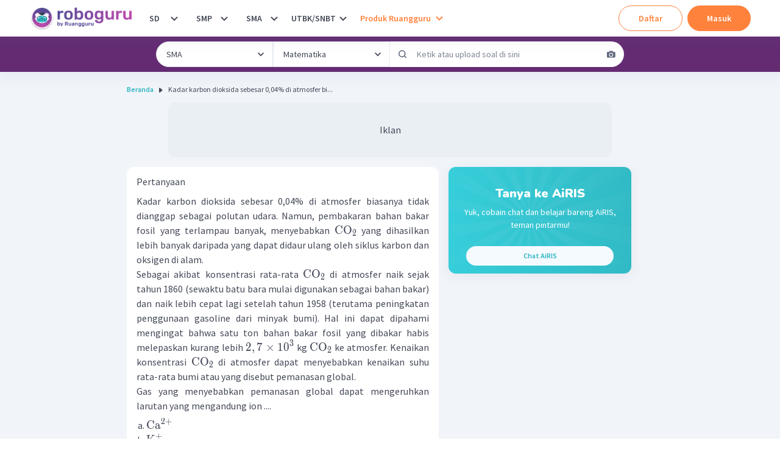

--- FILE ---
content_type: text/html; charset=utf-8
request_url: https://roboguru.ruangguru.com/question/kadar-karbon-dioksida-sebesar-0-04-di-atmosfer-biasanya-tidak-dianggap-sebagai_QU-VL2RZKYL
body_size: 40263
content:
<!DOCTYPE html><html lang="id-ID"><head><meta charSet="utf-8"/><meta name="viewport" content="width=device-width, minimum-scale=1, initial-scale=1"/><link rel="apple-touch-icon" href="https://cdn-web-2.ruangguru.com/roboguru-ui/public/assets/favicons/id/apple-touch-icon.png"/><link rel="apple-touch-icon" sizes="180x180" href="https://cdn-web-2.ruangguru.com/roboguru-ui/public/assets/favicons/id/apple-touch-icon.png"/><link rel="icon" type="image/png" sizes="32x32" href="https://cdn-web-2.ruangguru.com/roboguru-ui/public/assets/favicons/id/favicon-32x32.png"/><link rel="icon" type="image/png" sizes="16x16" href="https://cdn-web-2.ruangguru.com/roboguru-ui/public/assets/favicons/id/favicon-16x16.png"/><link rel="manifest" href="/assets/favicons/id/site.webmanifest"/><link rel="mask-icon" href="https://cdn-web-2.ruangguru.com/roboguru-ui/public/assets/favicons/id/safari-pinned-tab.svg" color="#9f00a7"/><link rel="shortcut icon" href="https://cdn-web-2.ruangguru.com/roboguru-ui/public/assets/favicons/id/favicon.ico"/><meta name="robots" content="index, follow"/><link rel="canonical" href="https://roboguru.ruangguru.com/question/kadar-karbon-dioksida-sebesar-0-04-di-atmosfer-biasanya-tidak-dianggap-sebagai_QU-VL2RZKYL"/><title>Kadar karbon dioksida sebesar 0,04% di atmosfer bi...</title><meta name="title" content="Kadar karbon dioksida sebesar 0,04% di atmosfer bi..."/><meta property="og:title" content="Kadar karbon dioksida sebesar 0,04% di atmosfer bi..."/><meta property="twitter:title" content="Kadar karbon dioksida sebesar 0,04% di atmosfer bi..."/><meta name="description" content="Kadar karbon dioksida sebesar 0,04% di atmosfer biasanya tidak dianggap sebagai polutan udara. Namun, pembakaran bahan bakar fosil yang terlampau banyak, menyebabkan CO 2 ​ yang dihasilkan lebih banya..."/><meta property="og:description" content="Kadar karbon dioksida sebesar 0,04% di atmosfer biasanya tidak dianggap sebagai polutan udara. Namun, pembakaran bahan bakar fosil yang terlampau banyak, menyebabkan CO 2 ​ yang dihasilkan lebih banya..."/><meta property="twitter:description" content="Kadar karbon dioksida sebesar 0,04% di atmosfer biasanya tidak dianggap sebagai polutan udara. Namun, pembakaran bahan bakar fosil yang terlampau banyak, menyebabkan CO 2 ​ yang dihasilkan lebih banya..."/><meta property="og:image" content="https://cdn-web-2.ruangguru.com/roboguru-ui/public/assets/images/logo_meta.id.jpg"/><meta property="twitter:image" content="https://cdn-web-2.ruangguru.com/roboguru-ui/public/assets/images/logo_meta.id.jpg"/><script type="application/ld+json">{"@context":"https://schema.org","@type":"QAPage","mainEntity":{"@type":"Question","name":"Kadar karbon dioksida sebesar 0,04% di atmosfer biasanya tidak dianggap sebagai polutan udara. Namun, pembakaran bahan bakar fosil yang terlampau banyak, menyebabkan CO 2 ​ yang dihasilkan lebih banyak daripada yang dapat didaur ulang oleh siklus karbon dan oksigen di alam. \n\n Sebagai akibat konsentrasi rata-rata CO 2 ​ di atmosfer naik sejak tahun 1860 (sewaktu batu bara mulai digunakan sebagai bahan bakar) dan naik lebih cepat lagi setelah tahun 1958 (terutama peningkatan penggunaan gasoline dari minyak bumi). Hal ini dapat dipahami mengingat bahwa satu ton bahan bakar fosil yang dibakar habis melepaskan kurang lebih 2 , 7 × 1 0 3 kg CO 2 ​ ke atmosfer. Kenaikan konsentrasi CO 2 ​ di atmosfer dapat menyebabkan kenaikan suhu rata-rata bumi atau yang disebut pemanasan global. \n\n Gas yang menyebabkan pemanasan global dapat mengeruhkan larutan yang mengandung ion ....","text":"Kadar karbon dioksida sebesar 0,04% di atmosfer biasanya tidak dianggap sebagai polutan udara. Namun, pembakaran bahan bakar fosil yang terlampau banyak, menyebabkan CO 2 ​ yang dihasilkan lebih banyak daripada yang dapat didaur ulang oleh siklus karbon dan oksigen di alam. \n\n Sebagai akibat konsentrasi rata-rata CO 2 ​ di atmosfer naik sejak tahun 1860 (sewaktu batu bara mulai digunakan sebagai bahan bakar) dan naik lebih cepat lagi setelah tahun 1958 (terutama peningkatan penggunaan gasoline dari minyak bumi). Hal ini dapat dipahami mengingat bahwa satu ton bahan bakar fosil yang dibakar habis melepaskan kurang lebih 2 , 7 × 1 0 3 kg CO 2 ​ ke atmosfer. Kenaikan konsentrasi CO 2 ​ di atmosfer dapat menyebabkan kenaikan suhu rata-rata bumi atau yang disebut pemanasan global. \n\n Gas yang menyebabkan pemanasan global dapat mengeruhkan larutan yang mengandung ion ....","image":[],"answerCount":1,"upvoteCount":0,"dateCreated":"2022-02-20","author":{"@type":"Person","name":"Roboguru"},"acceptedAnswer":{"@type":"Answer","text":"Jawaban yang tepat adalah A. \n\n Gas yang menyebabkan pemanasan global berdasarkan teks di atas adalah karbon dioksida CO 2 ​ . Uji kimia yang biasa dilakukan untuk mendeteksi keberadaan CO 2 ​ adalah reaksi dengan air kapur ( Ca ( OH ) 2 ​ ) . Karbon dioksida akan mengeruhkan air kapur akibat dari pembentukan kalsium karbonat berdasarkan reaksi berikut: \n\n Ca ( OH ) 2 ​ ( a q ) + CO 2 ​ ( g ) → CaCO 2 ​ ( s ) + H 2 ​ O ( l ) \n\n Ion yang terdapat dalam air kapur adalah Ca 2 + . \n\n Gas yang menyebabkan pemanasan global dapat mengeruhkan larutan yang mengandung ion Ca 2 + .","image":[],"upvoteCount":0,"commentCount":0,"dateCreated":"2022-02-20","url":"https://roboguru.ruangguru.com/question/kadar-karbon-dioksida-sebesar-0-04-di-atmosfer-biasanya-tidak-dianggap-sebagai_QU-VL2RZKYL#answer","author":{"@type":"Person","name":"Roboguru Admin"}}},"isAccessibleForFree":false,"hasPart":{"@type":"WebPageElement","isAccessibleForFree":false,"cssSelector":".locked-answer"}}</script><script type="application/ld+json">{"@context":"https://schema.org","@type":"BreadcrumbList","itemListElement":[{"@type":"ListItem","position":1,"name":"Home","item":"https://roboguru.ruangguru.com"},{"@type":"ListItem","position":2,"name":"Kadar karbon dioksida sebesar 0,04% di atmosfer bi..."}]}</script><script type="text/javascript" src="https://anymind360.com/js/16047/ats.js"></script><meta name="next-head-count" content="17"/><meta name="author" content="Ruangguru Tech Team"/><meta name="publisher" content="PT Ruang Raya Indonesia"/><link rel="preconnect" href="https://roboguru-forum-cdn.ruangguru.com"/><link rel="preconnect" href="https://cdn-web.ruangguru.com"/><link rel="preconnect" href="https://imgix3.ruangguru.com"/><link rel="preconnect" href="https://fonts.googleapis.com"/><link rel="preconnect" href="https://fonts.gstatic.com"/><meta name="google-site-verification" content="D3yWYXS5WHs_EbLCeHPZJGCxCKAl5C4JyYylYNdFC5w"/><meta name="theme-color" content="#FFFFFF"/><meta name="msapplication-TileColor" content="#9f00a7"/><meta name="msapplication-config" content="/assets/favicons/id/browserconfig.xml"/><meta name="apple-mobile-web-app-capable" content="yes"/><link rel="apple-touch-startup-image" href="/assets/favicons/id/splash-screen/apple-splash-2048-2732.jpg" media="(device-width: 1024px) and (device-height: 1366px) and (-webkit-device-pixel-ratio: 2) and (orientation: portrait)"/><link rel="apple-touch-startup-image" href="/assets/favicons/id/splash-screen/apple-splash-1668-2388.jpg" media="(device-width: 834px) and (device-height: 1194px) and (-webkit-device-pixel-ratio: 2) and (orientation: portrait)"/><link rel="apple-touch-startup-image" href="/assets/favicons/id/splash-screen/apple-splash-1536-2048.jpg" media="(device-width: 768px) and (device-height: 1024px) and (-webkit-device-pixel-ratio: 2) and (orientation: portrait)"/><link rel="apple-touch-startup-image" href="/assets/favicons/id/splash-screen/apple-splash-1668-2224.jpg" media="(device-width: 834px) and (device-height: 1112px) and (-webkit-device-pixel-ratio: 2) and (orientation: portrait)"/><link rel="apple-touch-startup-image" href="/assets/favicons/id/splash-screen/apple-splash-1620-2160.jpg" media="(device-width: 810px) and (device-height: 1080px) and (-webkit-device-pixel-ratio: 2) and (orientation: portrait)"/><link rel="apple-touch-startup-image" href="/assets/favicons/id/splash-screen/apple-splash-1284-2778.jpg" media="(device-width: 428px) and (device-height: 926px) and (-webkit-device-pixel-ratio: 3) and (orientation: portrait)"/><link rel="apple-touch-startup-image" href="/assets/favicons/id/splash-screen/apple-splash-1170-2532.jpg" media="(device-width: 390px) and (device-height: 844px) and (-webkit-device-pixel-ratio: 3) and (orientation: portrait)"/><link rel="apple-touch-startup-image" href="/assets/favicons/id/splash-screen/apple-splash-1125-2436.jpg" media="(device-width: 375px) and (device-height: 812px) and (-webkit-device-pixel-ratio: 3) and (orientation: portrait)"/><link rel="apple-touch-startup-image" href="/assets/favicons/id/splash-screen/apple-splash-1242-2688.jpg" media="(device-width: 414px) and (device-height: 896px) and (-webkit-device-pixel-ratio: 3) and (orientation: portrait)"/><link rel="apple-touch-startup-image" href="/assets/favicons/id/splash-screen/apple-splash-828-1792.jpg" media="(device-width: 414px) and (device-height: 896px) and (-webkit-device-pixel-ratio: 2) and (orientation: portrait)"/><link rel="apple-touch-startup-image" href="/assets/favicons/id/splash-screen/apple-splash-1242-2208.jpg" media="(device-width: 414px) and (device-height: 736px) and (-webkit-device-pixel-ratio: 3) and (orientation: portrait)"/><link rel="apple-touch-startup-image" href="/assets/favicons/id/splash-screen/apple-splash-750-1334.jpg" media="(device-width: 375px) and (device-height: 667px) and (-webkit-device-pixel-ratio: 2) and (orientation: portrait)"/><link rel="apple-touch-startup-image" href="/assets/favicons/id/splash-screen/apple-splash-640-1136.jpg" media="(device-width: 320px) and (device-height: 568px) and (-webkit-device-pixel-ratio: 2) and (orientation: portrait)"/><link rel="preconnect" href="https://fonts.gstatic.com" crossorigin /><noscript data-n-css=""></noscript><script defer="" crossorigin="anonymous" nomodule="" src="https://cdn-web-2.ruangguru.com/roboguru-ui/_next/static/chunks/polyfills-c67a75d1b6f99dc8.js"></script><script src="https://cdnjs.cloudflare.com/ajax/libs/react/17.0.2/umd/react.production.min.js" defer="" data-nscript="beforeInteractive" crossorigin="anonymous"></script><script src="https://cdnjs.cloudflare.com/ajax/libs/react-dom/17.0.2/umd/react-dom.production.min.js" defer="" data-nscript="beforeInteractive" crossorigin="anonymous"></script><script src="https://cdn-web-2.ruangguru.com/roboguru-ui/_next/static/chunks/webpack-0a4bbf65c6acf7b3.js" defer="" crossorigin="anonymous"></script><script src="https://cdn-web-2.ruangguru.com/roboguru-ui/_next/static/chunks/main-3c0e64e8dc9f5ab8.js" defer="" crossorigin="anonymous"></script><script src="https://cdn-web-2.ruangguru.com/roboguru-ui/_next/static/chunks/framework-7fc17011420f429b.js" defer="" crossorigin="anonymous"></script><script src="https://cdn-web-2.ruangguru.com/roboguru-ui/_next/static/chunks/pages/_app-e94dcfc528cc6e61.js" defer="" crossorigin="anonymous"></script><script src="https://cdn-web-2.ruangguru.com/roboguru-ui/_next/static/chunks/4552-032aaa2d3bce633d.js" defer="" crossorigin="anonymous"></script><script src="https://cdn-web-2.ruangguru.com/roboguru-ui/_next/static/chunks/67-131b30d01b8f9b4f.js" defer="" crossorigin="anonymous"></script><script src="https://cdn-web-2.ruangguru.com/roboguru-ui/_next/static/chunks/807-fac593129ed60cc7.js" defer="" crossorigin="anonymous"></script><script src="https://cdn-web-2.ruangguru.com/roboguru-ui/_next/static/chunks/1664-3896aecb05ccbd82.js" defer="" crossorigin="anonymous"></script><script src="https://cdn-web-2.ruangguru.com/roboguru-ui/_next/static/chunks/5476-77193c64e664bfdc.js" defer="" crossorigin="anonymous"></script><script src="https://cdn-web-2.ruangguru.com/roboguru-ui/_next/static/chunks/7681-9376e2816e6b1b48.js" defer="" crossorigin="anonymous"></script><script src="https://cdn-web-2.ruangguru.com/roboguru-ui/_next/static/chunks/2250-8c4ca742319969af.js" defer="" crossorigin="anonymous"></script><script src="https://cdn-web-2.ruangguru.com/roboguru-ui/_next/static/chunks/7264-6e948f524142a5bd.js" defer="" crossorigin="anonymous"></script><script src="https://cdn-web-2.ruangguru.com/roboguru-ui/_next/static/chunks/1282-dcb2da851722d60c.js" defer="" crossorigin="anonymous"></script><script src="https://cdn-web-2.ruangguru.com/roboguru-ui/_next/static/chunks/6415-31d813a370a69276.js" defer="" crossorigin="anonymous"></script><script src="https://cdn-web-2.ruangguru.com/roboguru-ui/_next/static/chunks/714-b0a3f23be8867e6c.js" defer="" crossorigin="anonymous"></script><script src="https://cdn-web-2.ruangguru.com/roboguru-ui/_next/static/chunks/2537-5cd42624301f57ce.js" defer="" crossorigin="anonymous"></script><script src="https://cdn-web-2.ruangguru.com/roboguru-ui/_next/static/chunks/190-f3b228b17bbc8e60.js" defer="" crossorigin="anonymous"></script><script src="https://cdn-web-2.ruangguru.com/roboguru-ui/_next/static/chunks/1221-35f56164a231570b.js" defer="" crossorigin="anonymous"></script><script src="https://cdn-web-2.ruangguru.com/roboguru-ui/_next/static/chunks/2174-7ff493aee7c01547.js" defer="" crossorigin="anonymous"></script><script src="https://cdn-web-2.ruangguru.com/roboguru-ui/_next/static/chunks/7362-30173b4aa29d0522.js" defer="" crossorigin="anonymous"></script><script src="https://cdn-web-2.ruangguru.com/roboguru-ui/_next/static/chunks/1345-c6820481dbeaf9e6.js" defer="" crossorigin="anonymous"></script><script src="https://cdn-web-2.ruangguru.com/roboguru-ui/_next/static/chunks/8549-c52c42a789b0377e.js" defer="" crossorigin="anonymous"></script><script src="https://cdn-web-2.ruangguru.com/roboguru-ui/_next/static/chunks/8207-374230f9841f6632.js" defer="" crossorigin="anonymous"></script><script src="https://cdn-web-2.ruangguru.com/roboguru-ui/_next/static/chunks/396-05ce7d4179df79a3.js" defer="" crossorigin="anonymous"></script><script src="https://cdn-web-2.ruangguru.com/roboguru-ui/_next/static/chunks/pages/question/%5Bslug%5D-d162fea9a4304f9c.js" defer="" crossorigin="anonymous"></script><script src="https://cdn-web-2.ruangguru.com/roboguru-ui/_next/static/9f71a875b4/_buildManifest.js" defer="" crossorigin="anonymous"></script><script src="https://cdn-web-2.ruangguru.com/roboguru-ui/_next/static/9f71a875b4/_ssgManifest.js" defer="" crossorigin="anonymous"></script><style id="__jsx-49bf1e2dfdda90dd">.chakra-breadcrumb__list{display:-webkit-box;display:-webkit-flex;display:-moz-box;display:-ms-flexbox;display:flex}</style><style id="__jsx-a1eaa5e657e4943c">div.question-content{overflow-x:auto}.question-content img{width:auto!important;max-width:100%!important;display:initial!important}#pembahasan-video img{width:inherit!important}.question-content ol,.question-content ul{margin:20px}.question-content p{height:-webkit-max-content;height:-moz-max-content;height:max-content;overflow-y:clip}.question-content h1{font-size:20px;font-weight:bold}.question-content h2{font-size:18px;font-weight:bold}.question-content table{max-width:100%!important}.question-content table[style*="width"]{width:auto!important}.question-content pre{overflow-x:auto;white-space:pre-wrap;white-space:-moz-pre-wrap;white-space:-pre-wrap;white-space:-o-pre-wrap;word-wrap:break-word}.question-content .katex-display,.question-content .katex,.question-content .katex-html{display:inline-block!important;text-align:left;margin:0}</style><style id="__jsx-535585309">.qns_short_answer{display:none}</style><style id="__jsx-4120052394">.qns_explanation_answer{max-height:150px;overflow:hidden;mask-image:linear-gradient(black, transparent 70%);-webkit-mask-image:linear-gradient(black, transparent 70%)}.qns_explanation_answer a{text-decoration:underline;color:#B246A8}</style><style id="__jsx-4037309476">#nprogress{pointer-events:none;}#nprogress .bar{background:var(--chakra-colors-roboguru-npProgress);position:fixed;z-index:9999;top:0;left:0;width:100%;height:3px;}#nprogress .peg{display:block;position:absolute;right:0px;width:100px;height:100%;box-shadow:0 0 10px var(--chakra-colors-roboguru-npProgress),0 0 5px var(--chakra-colors-roboguru-npProgress);opacity:1;-webkit-transform:rotate(3deg) translate(0px,-4px);-ms-transform:rotate(3deg) translate(0px,-4px);-webkit-transform:rotate(3deg) translate(0px,-4px);-ms-transform:rotate(3deg) translate(0px,-4px);transform:rotate(3deg) translate(0px,-4px);}#nprogress .spinner{display:block;position:fixed;z-index:1031;top:15px;right:15px;}#nprogress .spinner-icon{width:18px;height:18px;box-sizing:border-box;border:solid 2px transparent;border-top-color:var(--chakra-colors-roboguru-npProgress);border-left-color:var(--chakra-colors-roboguru-npProgress);border-radius:50%;-webkit-animation:nprogresss-spinner 400ms linear infinite;-webkit-animation:nprogress-spinner 400ms linear infinite;animation:nprogress-spinner 400ms linear infinite;}.nprogress-custom-parent{overflow:hidden;position:relative;}.nprogress-custom-parent #nprogress .spinner,.nprogress-custom-parent #nprogress .bar{position:absolute;}@-webkit-keyframes nprogress-spinner{0%{-webkit-transform:rotate(0deg);}100%{-webkit-transform:rotate(360deg);}}@-webkit-keyframes nprogress-spinner{0%{-webkit-transform:rotate(0deg);-ms-transform:rotate(0deg);transform:rotate(0deg);}100%{-webkit-transform:rotate(360deg);-ms-transform:rotate(360deg);transform:rotate(360deg);}}@keyframes nprogress-spinner{0%{-webkit-transform:rotate(0deg);-ms-transform:rotate(0deg);transform:rotate(0deg);}100%{-webkit-transform:rotate(360deg);-ms-transform:rotate(360deg);transform:rotate(360deg);}}</style><style data-href="https://fonts.googleapis.com/css2?family=Nunito:ital,wght@0,600;0,700;0,900;1,600;1,700;1,900&family=Source+Sans+Pro:ital,wght@0,400;0,600;0,700;1,400;1,600;1,700&display=swap">@font-face{font-family:'Nunito';font-style:italic;font-weight:600;font-display:swap;src:url(https://fonts.gstatic.com/s/nunito/v32/XRXK3I6Li01BKofIMPyPbj8d7IEAGXNic3c3iQ.woff) format('woff')}@font-face{font-family:'Nunito';font-style:italic;font-weight:700;font-display:swap;src:url(https://fonts.gstatic.com/s/nunito/v32/XRXK3I6Li01BKofIMPyPbj8d7IEAGXNiSnc3iQ.woff) format('woff')}@font-face{font-family:'Nunito';font-style:italic;font-weight:900;font-display:swap;src:url(https://fonts.gstatic.com/s/nunito/v32/XRXK3I6Li01BKofIMPyPbj8d7IEAGXNiBHc3iQ.woff) format('woff')}@font-face{font-family:'Nunito';font-style:normal;font-weight:600;font-display:swap;src:url(https://fonts.gstatic.com/s/nunito/v32/XRXI3I6Li01BKofiOc5wtlZ2di8HDGUmRTA.woff) format('woff')}@font-face{font-family:'Nunito';font-style:normal;font-weight:700;font-display:swap;src:url(https://fonts.gstatic.com/s/nunito/v32/XRXI3I6Li01BKofiOc5wtlZ2di8HDFwmRTA.woff) format('woff')}@font-face{font-family:'Nunito';font-style:normal;font-weight:900;font-display:swap;src:url(https://fonts.gstatic.com/s/nunito/v32/XRXI3I6Li01BKofiOc5wtlZ2di8HDBImRTA.woff) format('woff')}@font-face{font-family:'Source Sans Pro';font-style:italic;font-weight:400;font-display:swap;src:url(https://fonts.gstatic.com/s/sourcesanspro/v23/6xK1dSBYKcSV-LCoeQqfX1RYOo3qPa7j.woff) format('woff')}@font-face{font-family:'Source Sans Pro';font-style:italic;font-weight:600;font-display:swap;src:url(https://fonts.gstatic.com/s/sourcesanspro/v23/6xKwdSBYKcSV-LCoeQqfX1RYOo3qPZY4lBdo.woff) format('woff')}@font-face{font-family:'Source Sans Pro';font-style:italic;font-weight:700;font-display:swap;src:url(https://fonts.gstatic.com/s/sourcesanspro/v23/6xKwdSBYKcSV-LCoeQqfX1RYOo3qPZZclRdo.woff) format('woff')}@font-face{font-family:'Source Sans Pro';font-style:normal;font-weight:400;font-display:swap;src:url(https://fonts.gstatic.com/s/sourcesanspro/v23/6xK3dSBYKcSV-LCoeQqfX1RYOo3aPA.woff) format('woff')}@font-face{font-family:'Source Sans Pro';font-style:normal;font-weight:600;font-display:swap;src:url(https://fonts.gstatic.com/s/sourcesanspro/v23/6xKydSBYKcSV-LCoeQqfX1RYOo3i54rAkw.woff) format('woff')}@font-face{font-family:'Source Sans Pro';font-style:normal;font-weight:700;font-display:swap;src:url(https://fonts.gstatic.com/s/sourcesanspro/v23/6xKydSBYKcSV-LCoeQqfX1RYOo3ig4vAkw.woff) format('woff')}@font-face{font-family:'Nunito';font-style:italic;font-weight:600;font-display:swap;src:url(https://fonts.gstatic.com/s/nunito/v32/XRXX3I6Li01BKofIMNaORs7nczIHNHI.woff2) format('woff2');unicode-range:U+0460-052F,U+1C80-1C8A,U+20B4,U+2DE0-2DFF,U+A640-A69F,U+FE2E-FE2F}@font-face{font-family:'Nunito';font-style:italic;font-weight:600;font-display:swap;src:url(https://fonts.gstatic.com/s/nunito/v32/XRXX3I6Li01BKofIMNaHRs7nczIHNHI.woff2) format('woff2');unicode-range:U+0301,U+0400-045F,U+0490-0491,U+04B0-04B1,U+2116}@font-face{font-family:'Nunito';font-style:italic;font-weight:600;font-display:swap;src:url(https://fonts.gstatic.com/s/nunito/v32/XRXX3I6Li01BKofIMNaMRs7nczIHNHI.woff2) format('woff2');unicode-range:U+0102-0103,U+0110-0111,U+0128-0129,U+0168-0169,U+01A0-01A1,U+01AF-01B0,U+0300-0301,U+0303-0304,U+0308-0309,U+0323,U+0329,U+1EA0-1EF9,U+20AB}@font-face{font-family:'Nunito';font-style:italic;font-weight:600;font-display:swap;src:url(https://fonts.gstatic.com/s/nunito/v32/XRXX3I6Li01BKofIMNaNRs7nczIHNHI.woff2) format('woff2');unicode-range:U+0100-02BA,U+02BD-02C5,U+02C7-02CC,U+02CE-02D7,U+02DD-02FF,U+0304,U+0308,U+0329,U+1D00-1DBF,U+1E00-1E9F,U+1EF2-1EFF,U+2020,U+20A0-20AB,U+20AD-20C0,U+2113,U+2C60-2C7F,U+A720-A7FF}@font-face{font-family:'Nunito';font-style:italic;font-weight:600;font-display:swap;src:url(https://fonts.gstatic.com/s/nunito/v32/XRXX3I6Li01BKofIMNaDRs7nczIH.woff2) format('woff2');unicode-range:U+0000-00FF,U+0131,U+0152-0153,U+02BB-02BC,U+02C6,U+02DA,U+02DC,U+0304,U+0308,U+0329,U+2000-206F,U+20AC,U+2122,U+2191,U+2193,U+2212,U+2215,U+FEFF,U+FFFD}@font-face{font-family:'Nunito';font-style:italic;font-weight:700;font-display:swap;src:url(https://fonts.gstatic.com/s/nunito/v32/XRXX3I6Li01BKofIMNaORs7nczIHNHI.woff2) format('woff2');unicode-range:U+0460-052F,U+1C80-1C8A,U+20B4,U+2DE0-2DFF,U+A640-A69F,U+FE2E-FE2F}@font-face{font-family:'Nunito';font-style:italic;font-weight:700;font-display:swap;src:url(https://fonts.gstatic.com/s/nunito/v32/XRXX3I6Li01BKofIMNaHRs7nczIHNHI.woff2) format('woff2');unicode-range:U+0301,U+0400-045F,U+0490-0491,U+04B0-04B1,U+2116}@font-face{font-family:'Nunito';font-style:italic;font-weight:700;font-display:swap;src:url(https://fonts.gstatic.com/s/nunito/v32/XRXX3I6Li01BKofIMNaMRs7nczIHNHI.woff2) format('woff2');unicode-range:U+0102-0103,U+0110-0111,U+0128-0129,U+0168-0169,U+01A0-01A1,U+01AF-01B0,U+0300-0301,U+0303-0304,U+0308-0309,U+0323,U+0329,U+1EA0-1EF9,U+20AB}@font-face{font-family:'Nunito';font-style:italic;font-weight:700;font-display:swap;src:url(https://fonts.gstatic.com/s/nunito/v32/XRXX3I6Li01BKofIMNaNRs7nczIHNHI.woff2) format('woff2');unicode-range:U+0100-02BA,U+02BD-02C5,U+02C7-02CC,U+02CE-02D7,U+02DD-02FF,U+0304,U+0308,U+0329,U+1D00-1DBF,U+1E00-1E9F,U+1EF2-1EFF,U+2020,U+20A0-20AB,U+20AD-20C0,U+2113,U+2C60-2C7F,U+A720-A7FF}@font-face{font-family:'Nunito';font-style:italic;font-weight:700;font-display:swap;src:url(https://fonts.gstatic.com/s/nunito/v32/XRXX3I6Li01BKofIMNaDRs7nczIH.woff2) format('woff2');unicode-range:U+0000-00FF,U+0131,U+0152-0153,U+02BB-02BC,U+02C6,U+02DA,U+02DC,U+0304,U+0308,U+0329,U+2000-206F,U+20AC,U+2122,U+2191,U+2193,U+2212,U+2215,U+FEFF,U+FFFD}@font-face{font-family:'Nunito';font-style:italic;font-weight:900;font-display:swap;src:url(https://fonts.gstatic.com/s/nunito/v32/XRXX3I6Li01BKofIMNaORs7nczIHNHI.woff2) format('woff2');unicode-range:U+0460-052F,U+1C80-1C8A,U+20B4,U+2DE0-2DFF,U+A640-A69F,U+FE2E-FE2F}@font-face{font-family:'Nunito';font-style:italic;font-weight:900;font-display:swap;src:url(https://fonts.gstatic.com/s/nunito/v32/XRXX3I6Li01BKofIMNaHRs7nczIHNHI.woff2) format('woff2');unicode-range:U+0301,U+0400-045F,U+0490-0491,U+04B0-04B1,U+2116}@font-face{font-family:'Nunito';font-style:italic;font-weight:900;font-display:swap;src:url(https://fonts.gstatic.com/s/nunito/v32/XRXX3I6Li01BKofIMNaMRs7nczIHNHI.woff2) format('woff2');unicode-range:U+0102-0103,U+0110-0111,U+0128-0129,U+0168-0169,U+01A0-01A1,U+01AF-01B0,U+0300-0301,U+0303-0304,U+0308-0309,U+0323,U+0329,U+1EA0-1EF9,U+20AB}@font-face{font-family:'Nunito';font-style:italic;font-weight:900;font-display:swap;src:url(https://fonts.gstatic.com/s/nunito/v32/XRXX3I6Li01BKofIMNaNRs7nczIHNHI.woff2) format('woff2');unicode-range:U+0100-02BA,U+02BD-02C5,U+02C7-02CC,U+02CE-02D7,U+02DD-02FF,U+0304,U+0308,U+0329,U+1D00-1DBF,U+1E00-1E9F,U+1EF2-1EFF,U+2020,U+20A0-20AB,U+20AD-20C0,U+2113,U+2C60-2C7F,U+A720-A7FF}@font-face{font-family:'Nunito';font-style:italic;font-weight:900;font-display:swap;src:url(https://fonts.gstatic.com/s/nunito/v32/XRXX3I6Li01BKofIMNaDRs7nczIH.woff2) format('woff2');unicode-range:U+0000-00FF,U+0131,U+0152-0153,U+02BB-02BC,U+02C6,U+02DA,U+02DC,U+0304,U+0308,U+0329,U+2000-206F,U+20AC,U+2122,U+2191,U+2193,U+2212,U+2215,U+FEFF,U+FFFD}@font-face{font-family:'Nunito';font-style:normal;font-weight:600;font-display:swap;src:url(https://fonts.gstatic.com/s/nunito/v32/XRXV3I6Li01BKofIOOaBTMnFcQIG.woff2) format('woff2');unicode-range:U+0460-052F,U+1C80-1C8A,U+20B4,U+2DE0-2DFF,U+A640-A69F,U+FE2E-FE2F}@font-face{font-family:'Nunito';font-style:normal;font-weight:600;font-display:swap;src:url(https://fonts.gstatic.com/s/nunito/v32/XRXV3I6Li01BKofIMeaBTMnFcQIG.woff2) format('woff2');unicode-range:U+0301,U+0400-045F,U+0490-0491,U+04B0-04B1,U+2116}@font-face{font-family:'Nunito';font-style:normal;font-weight:600;font-display:swap;src:url(https://fonts.gstatic.com/s/nunito/v32/XRXV3I6Li01BKofIOuaBTMnFcQIG.woff2) format('woff2');unicode-range:U+0102-0103,U+0110-0111,U+0128-0129,U+0168-0169,U+01A0-01A1,U+01AF-01B0,U+0300-0301,U+0303-0304,U+0308-0309,U+0323,U+0329,U+1EA0-1EF9,U+20AB}@font-face{font-family:'Nunito';font-style:normal;font-weight:600;font-display:swap;src:url(https://fonts.gstatic.com/s/nunito/v32/XRXV3I6Li01BKofIO-aBTMnFcQIG.woff2) format('woff2');unicode-range:U+0100-02BA,U+02BD-02C5,U+02C7-02CC,U+02CE-02D7,U+02DD-02FF,U+0304,U+0308,U+0329,U+1D00-1DBF,U+1E00-1E9F,U+1EF2-1EFF,U+2020,U+20A0-20AB,U+20AD-20C0,U+2113,U+2C60-2C7F,U+A720-A7FF}@font-face{font-family:'Nunito';font-style:normal;font-weight:600;font-display:swap;src:url(https://fonts.gstatic.com/s/nunito/v32/XRXV3I6Li01BKofINeaBTMnFcQ.woff2) format('woff2');unicode-range:U+0000-00FF,U+0131,U+0152-0153,U+02BB-02BC,U+02C6,U+02DA,U+02DC,U+0304,U+0308,U+0329,U+2000-206F,U+20AC,U+2122,U+2191,U+2193,U+2212,U+2215,U+FEFF,U+FFFD}@font-face{font-family:'Nunito';font-style:normal;font-weight:700;font-display:swap;src:url(https://fonts.gstatic.com/s/nunito/v32/XRXV3I6Li01BKofIOOaBTMnFcQIG.woff2) format('woff2');unicode-range:U+0460-052F,U+1C80-1C8A,U+20B4,U+2DE0-2DFF,U+A640-A69F,U+FE2E-FE2F}@font-face{font-family:'Nunito';font-style:normal;font-weight:700;font-display:swap;src:url(https://fonts.gstatic.com/s/nunito/v32/XRXV3I6Li01BKofIMeaBTMnFcQIG.woff2) format('woff2');unicode-range:U+0301,U+0400-045F,U+0490-0491,U+04B0-04B1,U+2116}@font-face{font-family:'Nunito';font-style:normal;font-weight:700;font-display:swap;src:url(https://fonts.gstatic.com/s/nunito/v32/XRXV3I6Li01BKofIOuaBTMnFcQIG.woff2) format('woff2');unicode-range:U+0102-0103,U+0110-0111,U+0128-0129,U+0168-0169,U+01A0-01A1,U+01AF-01B0,U+0300-0301,U+0303-0304,U+0308-0309,U+0323,U+0329,U+1EA0-1EF9,U+20AB}@font-face{font-family:'Nunito';font-style:normal;font-weight:700;font-display:swap;src:url(https://fonts.gstatic.com/s/nunito/v32/XRXV3I6Li01BKofIO-aBTMnFcQIG.woff2) format('woff2');unicode-range:U+0100-02BA,U+02BD-02C5,U+02C7-02CC,U+02CE-02D7,U+02DD-02FF,U+0304,U+0308,U+0329,U+1D00-1DBF,U+1E00-1E9F,U+1EF2-1EFF,U+2020,U+20A0-20AB,U+20AD-20C0,U+2113,U+2C60-2C7F,U+A720-A7FF}@font-face{font-family:'Nunito';font-style:normal;font-weight:700;font-display:swap;src:url(https://fonts.gstatic.com/s/nunito/v32/XRXV3I6Li01BKofINeaBTMnFcQ.woff2) format('woff2');unicode-range:U+0000-00FF,U+0131,U+0152-0153,U+02BB-02BC,U+02C6,U+02DA,U+02DC,U+0304,U+0308,U+0329,U+2000-206F,U+20AC,U+2122,U+2191,U+2193,U+2212,U+2215,U+FEFF,U+FFFD}@font-face{font-family:'Nunito';font-style:normal;font-weight:900;font-display:swap;src:url(https://fonts.gstatic.com/s/nunito/v32/XRXV3I6Li01BKofIOOaBTMnFcQIG.woff2) format('woff2');unicode-range:U+0460-052F,U+1C80-1C8A,U+20B4,U+2DE0-2DFF,U+A640-A69F,U+FE2E-FE2F}@font-face{font-family:'Nunito';font-style:normal;font-weight:900;font-display:swap;src:url(https://fonts.gstatic.com/s/nunito/v32/XRXV3I6Li01BKofIMeaBTMnFcQIG.woff2) format('woff2');unicode-range:U+0301,U+0400-045F,U+0490-0491,U+04B0-04B1,U+2116}@font-face{font-family:'Nunito';font-style:normal;font-weight:900;font-display:swap;src:url(https://fonts.gstatic.com/s/nunito/v32/XRXV3I6Li01BKofIOuaBTMnFcQIG.woff2) format('woff2');unicode-range:U+0102-0103,U+0110-0111,U+0128-0129,U+0168-0169,U+01A0-01A1,U+01AF-01B0,U+0300-0301,U+0303-0304,U+0308-0309,U+0323,U+0329,U+1EA0-1EF9,U+20AB}@font-face{font-family:'Nunito';font-style:normal;font-weight:900;font-display:swap;src:url(https://fonts.gstatic.com/s/nunito/v32/XRXV3I6Li01BKofIO-aBTMnFcQIG.woff2) format('woff2');unicode-range:U+0100-02BA,U+02BD-02C5,U+02C7-02CC,U+02CE-02D7,U+02DD-02FF,U+0304,U+0308,U+0329,U+1D00-1DBF,U+1E00-1E9F,U+1EF2-1EFF,U+2020,U+20A0-20AB,U+20AD-20C0,U+2113,U+2C60-2C7F,U+A720-A7FF}@font-face{font-family:'Nunito';font-style:normal;font-weight:900;font-display:swap;src:url(https://fonts.gstatic.com/s/nunito/v32/XRXV3I6Li01BKofINeaBTMnFcQ.woff2) format('woff2');unicode-range:U+0000-00FF,U+0131,U+0152-0153,U+02BB-02BC,U+02C6,U+02DA,U+02DC,U+0304,U+0308,U+0329,U+2000-206F,U+20AC,U+2122,U+2191,U+2193,U+2212,U+2215,U+FEFF,U+FFFD}@font-face{font-family:'Source Sans Pro';font-style:italic;font-weight:400;font-display:swap;src:url(https://fonts.gstatic.com/s/sourcesanspro/v23/6xK1dSBYKcSV-LCoeQqfX1RYOo3qPZ7qsDJB9cme_xc.woff2) format('woff2');unicode-range:U+0460-052F,U+1C80-1C8A,U+20B4,U+2DE0-2DFF,U+A640-A69F,U+FE2E-FE2F}@font-face{font-family:'Source Sans Pro';font-style:italic;font-weight:400;font-display:swap;src:url(https://fonts.gstatic.com/s/sourcesanspro/v23/6xK1dSBYKcSV-LCoeQqfX1RYOo3qPZ7jsDJB9cme_xc.woff2) format('woff2');unicode-range:U+0301,U+0400-045F,U+0490-0491,U+04B0-04B1,U+2116}@font-face{font-family:'Source Sans Pro';font-style:italic;font-weight:400;font-display:swap;src:url(https://fonts.gstatic.com/s/sourcesanspro/v23/6xK1dSBYKcSV-LCoeQqfX1RYOo3qPZ7rsDJB9cme_xc.woff2) format('woff2');unicode-range:U+1F00-1FFF}@font-face{font-family:'Source Sans Pro';font-style:italic;font-weight:400;font-display:swap;src:url(https://fonts.gstatic.com/s/sourcesanspro/v23/6xK1dSBYKcSV-LCoeQqfX1RYOo3qPZ7ksDJB9cme_xc.woff2) format('woff2');unicode-range:U+0370-0377,U+037A-037F,U+0384-038A,U+038C,U+038E-03A1,U+03A3-03FF}@font-face{font-family:'Source Sans Pro';font-style:italic;font-weight:400;font-display:swap;src:url(https://fonts.gstatic.com/s/sourcesanspro/v23/6xK1dSBYKcSV-LCoeQqfX1RYOo3qPZ7osDJB9cme_xc.woff2) format('woff2');unicode-range:U+0102-0103,U+0110-0111,U+0128-0129,U+0168-0169,U+01A0-01A1,U+01AF-01B0,U+0300-0301,U+0303-0304,U+0308-0309,U+0323,U+0329,U+1EA0-1EF9,U+20AB}@font-face{font-family:'Source Sans Pro';font-style:italic;font-weight:400;font-display:swap;src:url(https://fonts.gstatic.com/s/sourcesanspro/v23/6xK1dSBYKcSV-LCoeQqfX1RYOo3qPZ7psDJB9cme_xc.woff2) format('woff2');unicode-range:U+0100-02BA,U+02BD-02C5,U+02C7-02CC,U+02CE-02D7,U+02DD-02FF,U+0304,U+0308,U+0329,U+1D00-1DBF,U+1E00-1E9F,U+1EF2-1EFF,U+2020,U+20A0-20AB,U+20AD-20C0,U+2113,U+2C60-2C7F,U+A720-A7FF}@font-face{font-family:'Source Sans Pro';font-style:italic;font-weight:400;font-display:swap;src:url(https://fonts.gstatic.com/s/sourcesanspro/v23/6xK1dSBYKcSV-LCoeQqfX1RYOo3qPZ7nsDJB9cme.woff2) format('woff2');unicode-range:U+0000-00FF,U+0131,U+0152-0153,U+02BB-02BC,U+02C6,U+02DA,U+02DC,U+0304,U+0308,U+0329,U+2000-206F,U+20AC,U+2122,U+2191,U+2193,U+2212,U+2215,U+FEFF,U+FFFD}@font-face{font-family:'Source Sans Pro';font-style:italic;font-weight:600;font-display:swap;src:url(https://fonts.gstatic.com/s/sourcesanspro/v23/6xKwdSBYKcSV-LCoeQqfX1RYOo3qPZY4lCdh18S0xR41YDw.woff2) format('woff2');unicode-range:U+0460-052F,U+1C80-1C8A,U+20B4,U+2DE0-2DFF,U+A640-A69F,U+FE2E-FE2F}@font-face{font-family:'Source Sans Pro';font-style:italic;font-weight:600;font-display:swap;src:url(https://fonts.gstatic.com/s/sourcesanspro/v23/6xKwdSBYKcSV-LCoeQqfX1RYOo3qPZY4lCdo18S0xR41YDw.woff2) format('woff2');unicode-range:U+0301,U+0400-045F,U+0490-0491,U+04B0-04B1,U+2116}@font-face{font-family:'Source Sans Pro';font-style:italic;font-weight:600;font-display:swap;src:url(https://fonts.gstatic.com/s/sourcesanspro/v23/6xKwdSBYKcSV-LCoeQqfX1RYOo3qPZY4lCdg18S0xR41YDw.woff2) format('woff2');unicode-range:U+1F00-1FFF}@font-face{font-family:'Source Sans Pro';font-style:italic;font-weight:600;font-display:swap;src:url(https://fonts.gstatic.com/s/sourcesanspro/v23/6xKwdSBYKcSV-LCoeQqfX1RYOo3qPZY4lCdv18S0xR41YDw.woff2) format('woff2');unicode-range:U+0370-0377,U+037A-037F,U+0384-038A,U+038C,U+038E-03A1,U+03A3-03FF}@font-face{font-family:'Source Sans Pro';font-style:italic;font-weight:600;font-display:swap;src:url(https://fonts.gstatic.com/s/sourcesanspro/v23/6xKwdSBYKcSV-LCoeQqfX1RYOo3qPZY4lCdj18S0xR41YDw.woff2) format('woff2');unicode-range:U+0102-0103,U+0110-0111,U+0128-0129,U+0168-0169,U+01A0-01A1,U+01AF-01B0,U+0300-0301,U+0303-0304,U+0308-0309,U+0323,U+0329,U+1EA0-1EF9,U+20AB}@font-face{font-family:'Source Sans Pro';font-style:italic;font-weight:600;font-display:swap;src:url(https://fonts.gstatic.com/s/sourcesanspro/v23/6xKwdSBYKcSV-LCoeQqfX1RYOo3qPZY4lCdi18S0xR41YDw.woff2) format('woff2');unicode-range:U+0100-02BA,U+02BD-02C5,U+02C7-02CC,U+02CE-02D7,U+02DD-02FF,U+0304,U+0308,U+0329,U+1D00-1DBF,U+1E00-1E9F,U+1EF2-1EFF,U+2020,U+20A0-20AB,U+20AD-20C0,U+2113,U+2C60-2C7F,U+A720-A7FF}@font-face{font-family:'Source Sans Pro';font-style:italic;font-weight:600;font-display:swap;src:url(https://fonts.gstatic.com/s/sourcesanspro/v23/6xKwdSBYKcSV-LCoeQqfX1RYOo3qPZY4lCds18S0xR41.woff2) format('woff2');unicode-range:U+0000-00FF,U+0131,U+0152-0153,U+02BB-02BC,U+02C6,U+02DA,U+02DC,U+0304,U+0308,U+0329,U+2000-206F,U+20AC,U+2122,U+2191,U+2193,U+2212,U+2215,U+FEFF,U+FFFD}@font-face{font-family:'Source Sans Pro';font-style:italic;font-weight:700;font-display:swap;src:url(https://fonts.gstatic.com/s/sourcesanspro/v23/6xKwdSBYKcSV-LCoeQqfX1RYOo3qPZZclSdh18S0xR41YDw.woff2) format('woff2');unicode-range:U+0460-052F,U+1C80-1C8A,U+20B4,U+2DE0-2DFF,U+A640-A69F,U+FE2E-FE2F}@font-face{font-family:'Source Sans Pro';font-style:italic;font-weight:700;font-display:swap;src:url(https://fonts.gstatic.com/s/sourcesanspro/v23/6xKwdSBYKcSV-LCoeQqfX1RYOo3qPZZclSdo18S0xR41YDw.woff2) format('woff2');unicode-range:U+0301,U+0400-045F,U+0490-0491,U+04B0-04B1,U+2116}@font-face{font-family:'Source Sans Pro';font-style:italic;font-weight:700;font-display:swap;src:url(https://fonts.gstatic.com/s/sourcesanspro/v23/6xKwdSBYKcSV-LCoeQqfX1RYOo3qPZZclSdg18S0xR41YDw.woff2) format('woff2');unicode-range:U+1F00-1FFF}@font-face{font-family:'Source Sans Pro';font-style:italic;font-weight:700;font-display:swap;src:url(https://fonts.gstatic.com/s/sourcesanspro/v23/6xKwdSBYKcSV-LCoeQqfX1RYOo3qPZZclSdv18S0xR41YDw.woff2) format('woff2');unicode-range:U+0370-0377,U+037A-037F,U+0384-038A,U+038C,U+038E-03A1,U+03A3-03FF}@font-face{font-family:'Source Sans Pro';font-style:italic;font-weight:700;font-display:swap;src:url(https://fonts.gstatic.com/s/sourcesanspro/v23/6xKwdSBYKcSV-LCoeQqfX1RYOo3qPZZclSdj18S0xR41YDw.woff2) format('woff2');unicode-range:U+0102-0103,U+0110-0111,U+0128-0129,U+0168-0169,U+01A0-01A1,U+01AF-01B0,U+0300-0301,U+0303-0304,U+0308-0309,U+0323,U+0329,U+1EA0-1EF9,U+20AB}@font-face{font-family:'Source Sans Pro';font-style:italic;font-weight:700;font-display:swap;src:url(https://fonts.gstatic.com/s/sourcesanspro/v23/6xKwdSBYKcSV-LCoeQqfX1RYOo3qPZZclSdi18S0xR41YDw.woff2) format('woff2');unicode-range:U+0100-02BA,U+02BD-02C5,U+02C7-02CC,U+02CE-02D7,U+02DD-02FF,U+0304,U+0308,U+0329,U+1D00-1DBF,U+1E00-1E9F,U+1EF2-1EFF,U+2020,U+20A0-20AB,U+20AD-20C0,U+2113,U+2C60-2C7F,U+A720-A7FF}@font-face{font-family:'Source Sans Pro';font-style:italic;font-weight:700;font-display:swap;src:url(https://fonts.gstatic.com/s/sourcesanspro/v23/6xKwdSBYKcSV-LCoeQqfX1RYOo3qPZZclSds18S0xR41.woff2) format('woff2');unicode-range:U+0000-00FF,U+0131,U+0152-0153,U+02BB-02BC,U+02C6,U+02DA,U+02DC,U+0304,U+0308,U+0329,U+2000-206F,U+20AC,U+2122,U+2191,U+2193,U+2212,U+2215,U+FEFF,U+FFFD}@font-face{font-family:'Source Sans Pro';font-style:normal;font-weight:400;font-display:swap;src:url(https://fonts.gstatic.com/s/sourcesanspro/v23/6xK3dSBYKcSV-LCoeQqfX1RYOo3qNa7lujVj9_mf.woff2) format('woff2');unicode-range:U+0460-052F,U+1C80-1C8A,U+20B4,U+2DE0-2DFF,U+A640-A69F,U+FE2E-FE2F}@font-face{font-family:'Source Sans Pro';font-style:normal;font-weight:400;font-display:swap;src:url(https://fonts.gstatic.com/s/sourcesanspro/v23/6xK3dSBYKcSV-LCoeQqfX1RYOo3qPK7lujVj9_mf.woff2) format('woff2');unicode-range:U+0301,U+0400-045F,U+0490-0491,U+04B0-04B1,U+2116}@font-face{font-family:'Source Sans Pro';font-style:normal;font-weight:400;font-display:swap;src:url(https://fonts.gstatic.com/s/sourcesanspro/v23/6xK3dSBYKcSV-LCoeQqfX1RYOo3qNK7lujVj9_mf.woff2) format('woff2');unicode-range:U+1F00-1FFF}@font-face{font-family:'Source Sans Pro';font-style:normal;font-weight:400;font-display:swap;src:url(https://fonts.gstatic.com/s/sourcesanspro/v23/6xK3dSBYKcSV-LCoeQqfX1RYOo3qO67lujVj9_mf.woff2) format('woff2');unicode-range:U+0370-0377,U+037A-037F,U+0384-038A,U+038C,U+038E-03A1,U+03A3-03FF}@font-face{font-family:'Source Sans Pro';font-style:normal;font-weight:400;font-display:swap;src:url(https://fonts.gstatic.com/s/sourcesanspro/v23/6xK3dSBYKcSV-LCoeQqfX1RYOo3qN67lujVj9_mf.woff2) format('woff2');unicode-range:U+0102-0103,U+0110-0111,U+0128-0129,U+0168-0169,U+01A0-01A1,U+01AF-01B0,U+0300-0301,U+0303-0304,U+0308-0309,U+0323,U+0329,U+1EA0-1EF9,U+20AB}@font-face{font-family:'Source Sans Pro';font-style:normal;font-weight:400;font-display:swap;src:url(https://fonts.gstatic.com/s/sourcesanspro/v23/6xK3dSBYKcSV-LCoeQqfX1RYOo3qNq7lujVj9_mf.woff2) format('woff2');unicode-range:U+0100-02BA,U+02BD-02C5,U+02C7-02CC,U+02CE-02D7,U+02DD-02FF,U+0304,U+0308,U+0329,U+1D00-1DBF,U+1E00-1E9F,U+1EF2-1EFF,U+2020,U+20A0-20AB,U+20AD-20C0,U+2113,U+2C60-2C7F,U+A720-A7FF}@font-face{font-family:'Source Sans Pro';font-style:normal;font-weight:400;font-display:swap;src:url(https://fonts.gstatic.com/s/sourcesanspro/v23/6xK3dSBYKcSV-LCoeQqfX1RYOo3qOK7lujVj9w.woff2) format('woff2');unicode-range:U+0000-00FF,U+0131,U+0152-0153,U+02BB-02BC,U+02C6,U+02DA,U+02DC,U+0304,U+0308,U+0329,U+2000-206F,U+20AC,U+2122,U+2191,U+2193,U+2212,U+2215,U+FEFF,U+FFFD}@font-face{font-family:'Source Sans Pro';font-style:normal;font-weight:600;font-display:swap;src:url(https://fonts.gstatic.com/s/sourcesanspro/v23/6xKydSBYKcSV-LCoeQqfX1RYOo3i54rwmhdu3cOWxy40.woff2) format('woff2');unicode-range:U+0460-052F,U+1C80-1C8A,U+20B4,U+2DE0-2DFF,U+A640-A69F,U+FE2E-FE2F}@font-face{font-family:'Source Sans Pro';font-style:normal;font-weight:600;font-display:swap;src:url(https://fonts.gstatic.com/s/sourcesanspro/v23/6xKydSBYKcSV-LCoeQqfX1RYOo3i54rwkxdu3cOWxy40.woff2) format('woff2');unicode-range:U+0301,U+0400-045F,U+0490-0491,U+04B0-04B1,U+2116}@font-face{font-family:'Source Sans Pro';font-style:normal;font-weight:600;font-display:swap;src:url(https://fonts.gstatic.com/s/sourcesanspro/v23/6xKydSBYKcSV-LCoeQqfX1RYOo3i54rwmxdu3cOWxy40.woff2) format('woff2');unicode-range:U+1F00-1FFF}@font-face{font-family:'Source Sans Pro';font-style:normal;font-weight:600;font-display:swap;src:url(https://fonts.gstatic.com/s/sourcesanspro/v23/6xKydSBYKcSV-LCoeQqfX1RYOo3i54rwlBdu3cOWxy40.woff2) format('woff2');unicode-range:U+0370-0377,U+037A-037F,U+0384-038A,U+038C,U+038E-03A1,U+03A3-03FF}@font-face{font-family:'Source Sans Pro';font-style:normal;font-weight:600;font-display:swap;src:url(https://fonts.gstatic.com/s/sourcesanspro/v23/6xKydSBYKcSV-LCoeQqfX1RYOo3i54rwmBdu3cOWxy40.woff2) format('woff2');unicode-range:U+0102-0103,U+0110-0111,U+0128-0129,U+0168-0169,U+01A0-01A1,U+01AF-01B0,U+0300-0301,U+0303-0304,U+0308-0309,U+0323,U+0329,U+1EA0-1EF9,U+20AB}@font-face{font-family:'Source Sans Pro';font-style:normal;font-weight:600;font-display:swap;src:url(https://fonts.gstatic.com/s/sourcesanspro/v23/6xKydSBYKcSV-LCoeQqfX1RYOo3i54rwmRdu3cOWxy40.woff2) format('woff2');unicode-range:U+0100-02BA,U+02BD-02C5,U+02C7-02CC,U+02CE-02D7,U+02DD-02FF,U+0304,U+0308,U+0329,U+1D00-1DBF,U+1E00-1E9F,U+1EF2-1EFF,U+2020,U+20A0-20AB,U+20AD-20C0,U+2113,U+2C60-2C7F,U+A720-A7FF}@font-face{font-family:'Source Sans Pro';font-style:normal;font-weight:600;font-display:swap;src:url(https://fonts.gstatic.com/s/sourcesanspro/v23/6xKydSBYKcSV-LCoeQqfX1RYOo3i54rwlxdu3cOWxw.woff2) format('woff2');unicode-range:U+0000-00FF,U+0131,U+0152-0153,U+02BB-02BC,U+02C6,U+02DA,U+02DC,U+0304,U+0308,U+0329,U+2000-206F,U+20AC,U+2122,U+2191,U+2193,U+2212,U+2215,U+FEFF,U+FFFD}@font-face{font-family:'Source Sans Pro';font-style:normal;font-weight:700;font-display:swap;src:url(https://fonts.gstatic.com/s/sourcesanspro/v23/6xKydSBYKcSV-LCoeQqfX1RYOo3ig4vwmhdu3cOWxy40.woff2) format('woff2');unicode-range:U+0460-052F,U+1C80-1C8A,U+20B4,U+2DE0-2DFF,U+A640-A69F,U+FE2E-FE2F}@font-face{font-family:'Source Sans Pro';font-style:normal;font-weight:700;font-display:swap;src:url(https://fonts.gstatic.com/s/sourcesanspro/v23/6xKydSBYKcSV-LCoeQqfX1RYOo3ig4vwkxdu3cOWxy40.woff2) format('woff2');unicode-range:U+0301,U+0400-045F,U+0490-0491,U+04B0-04B1,U+2116}@font-face{font-family:'Source Sans Pro';font-style:normal;font-weight:700;font-display:swap;src:url(https://fonts.gstatic.com/s/sourcesanspro/v23/6xKydSBYKcSV-LCoeQqfX1RYOo3ig4vwmxdu3cOWxy40.woff2) format('woff2');unicode-range:U+1F00-1FFF}@font-face{font-family:'Source Sans Pro';font-style:normal;font-weight:700;font-display:swap;src:url(https://fonts.gstatic.com/s/sourcesanspro/v23/6xKydSBYKcSV-LCoeQqfX1RYOo3ig4vwlBdu3cOWxy40.woff2) format('woff2');unicode-range:U+0370-0377,U+037A-037F,U+0384-038A,U+038C,U+038E-03A1,U+03A3-03FF}@font-face{font-family:'Source Sans Pro';font-style:normal;font-weight:700;font-display:swap;src:url(https://fonts.gstatic.com/s/sourcesanspro/v23/6xKydSBYKcSV-LCoeQqfX1RYOo3ig4vwmBdu3cOWxy40.woff2) format('woff2');unicode-range:U+0102-0103,U+0110-0111,U+0128-0129,U+0168-0169,U+01A0-01A1,U+01AF-01B0,U+0300-0301,U+0303-0304,U+0308-0309,U+0323,U+0329,U+1EA0-1EF9,U+20AB}@font-face{font-family:'Source Sans Pro';font-style:normal;font-weight:700;font-display:swap;src:url(https://fonts.gstatic.com/s/sourcesanspro/v23/6xKydSBYKcSV-LCoeQqfX1RYOo3ig4vwmRdu3cOWxy40.woff2) format('woff2');unicode-range:U+0100-02BA,U+02BD-02C5,U+02C7-02CC,U+02CE-02D7,U+02DD-02FF,U+0304,U+0308,U+0329,U+1D00-1DBF,U+1E00-1E9F,U+1EF2-1EFF,U+2020,U+20A0-20AB,U+20AD-20C0,U+2113,U+2C60-2C7F,U+A720-A7FF}@font-face{font-family:'Source Sans Pro';font-style:normal;font-weight:700;font-display:swap;src:url(https://fonts.gstatic.com/s/sourcesanspro/v23/6xKydSBYKcSV-LCoeQqfX1RYOo3ig4vwlxdu3cOWxw.woff2) format('woff2');unicode-range:U+0000-00FF,U+0131,U+0152-0153,U+02BB-02BC,U+02C6,U+02DA,U+02DC,U+0304,U+0308,U+0329,U+2000-206F,U+20AC,U+2122,U+2191,U+2193,U+2212,U+2215,U+FEFF,U+FFFD}</style></head><body><noscript><iframe src="https://www.googletagmanager.com/ns.html?id=GTM-W7X4P43" height="0" width="0" style="display:none;visibility:hidden"></iframe></noscript><div id="__next" data-reactroot=""><style data-emotion="css-global a7nyje">:host,:root,[data-theme]{--chakra-ring-inset:var(--chakra-empty,/*!*/ /*!*/);--chakra-ring-offset-width:0px;--chakra-ring-offset-color:#fff;--chakra-ring-color:rgba(66, 153, 225, 0.6);--chakra-ring-offset-shadow:0 0 #0000;--chakra-ring-shadow:0 0 #0000;--chakra-space-x-reverse:0;--chakra-space-y-reverse:0;--chakra-colors-transparent:transparent;--chakra-colors-current:currentColor;--chakra-colors-black:#434856;--chakra-colors-white:#FFFFFF;--chakra-colors-whiteAlpha-50:rgba(255, 255, 255, 0.04);--chakra-colors-whiteAlpha-100:rgba(255, 255, 255, 0.06);--chakra-colors-whiteAlpha-200:rgba(255, 255, 255, 0.08);--chakra-colors-whiteAlpha-300:rgba(255, 255, 255, 0.16);--chakra-colors-whiteAlpha-400:rgba(255, 255, 255, 0.24);--chakra-colors-whiteAlpha-500:rgba(255, 255, 255, 0.36);--chakra-colors-whiteAlpha-600:rgba(255, 255, 255, 0.48);--chakra-colors-whiteAlpha-700:rgba(255, 255, 255, 0.64);--chakra-colors-whiteAlpha-800:rgba(255, 255, 255, 0.80);--chakra-colors-whiteAlpha-900:rgba(255, 255, 255, 0.92);--chakra-colors-blackAlpha-50:rgba(0, 0, 0, 0.04);--chakra-colors-blackAlpha-100:rgba(0, 0, 0, 0.06);--chakra-colors-blackAlpha-200:rgba(0, 0, 0, 0.08);--chakra-colors-blackAlpha-300:rgba(0, 0, 0, 0.16);--chakra-colors-blackAlpha-400:rgba(0, 0, 0, 0.24);--chakra-colors-blackAlpha-500:rgba(0, 0, 0, 0.36);--chakra-colors-blackAlpha-600:rgba(0, 0, 0, 0.48);--chakra-colors-blackAlpha-700:rgba(0, 0, 0, 0.64);--chakra-colors-blackAlpha-800:rgba(0, 0, 0, 0.80);--chakra-colors-blackAlpha-900:rgba(0, 0, 0, 0.92);--chakra-colors-gray-50:#F9FCFF;--chakra-colors-gray-100:#F5FAFF;--chakra-colors-gray-150:#F4F3F4;--chakra-colors-gray-175:#F0F0F0;--chakra-colors-gray-178:#F1F1F1;--chakra-colors-gray-180:#F5F5F5;--chakra-colors-gray-189:#FAFAFA;--chakra-colors-gray-190:#FBF8FC;--chakra-colors-gray-200:#E6EBF1;--chakra-colors-gray-240:#e9eff3;--chakra-colors-gray-250:#EAF1F7;--chakra-colors-gray-275:#EDF7F8;--chakra-colors-gray-280:#DADFEA;--chakra-colors-gray-290:#CFD3DB;--chakra-colors-gray-300:#BEC8D0;--chakra-colors-gray-305:#BDBDBD;--chakra-colors-gray-310:#B2BEC8;--chakra-colors-gray-325:#959DAC;--chakra-colors-gray-400:#7E8594;--chakra-colors-gray-500:#60697F;--chakra-colors-gray-550:#848489;--chakra-colors-gray-560:#858585;--chakra-colors-gray-575:#7B7B7B;--chakra-colors-gray-600:#626262;--chakra-colors-gray-700:#2D3748;--chakra-colors-gray-750:#424242;--chakra-colors-gray-800:#434856;--chakra-colors-gray-825:#2C313A;--chakra-colors-gray-850:#2B324F;--chakra-colors-gray-900:#0A2540;--chakra-colors-gray-950:#26263F;--chakra-colors-gray-960:#1F2533;--chakra-colors-red-50:#FFF5F5;--chakra-colors-red-75:#F8E1E2;--chakra-colors-red-100:#FFE4EB;--chakra-colors-red-200:#FEB2B2;--chakra-colors-red-300:#FF8FB8;--chakra-colors-red-400:#C6426E;--chakra-colors-red-500:#E16262;--chakra-colors-red-600:#FF4B2B;--chakra-colors-red-650:#FF416C;--chakra-colors-red-700:#FF3838;--chakra-colors-red-750:#ED2643;--chakra-colors-red-800:#CD1924;--chakra-colors-red-900:#63171B;--chakra-colors-orange-50:#FFFAF0;--chakra-colors-orange-100:#FEEBC8;--chakra-colors-orange-200:#FBD38D;--chakra-colors-orange-300:#F6AD55;--chakra-colors-orange-400:#FFA756;--chakra-colors-orange-450:#F89825;--chakra-colors-orange-475:#F48333;--chakra-colors-orange-500:#FF823C;--chakra-colors-orange-550:#FC6A18;--chakra-colors-orange-600:#B2722B;--chakra-colors-orange-640:#D75E09;--chakra-colors-orange-650:#EA5908;--chakra-colors-orange-700:#9C4221;--chakra-colors-orange-750:#CB781E;--chakra-colors-orange-800:#F26D0F;--chakra-colors-orange-900:#652B19;--chakra-colors-yellow-40:#F8E4C6;--chakra-colors-yellow-50:#FFF8EA;--chakra-colors-yellow-55:#FFF6E1;--chakra-colors-yellow-60:#FFEFD5;--chakra-colors-yellow-75:#FAEFCB;--chakra-colors-yellow-100:#FEFCBF;--chakra-colors-yellow-200:#FAF089;--chakra-colors-yellow-250:#FFB72A;--chakra-colors-yellow-300:#F6E05E;--chakra-colors-yellow-400:#ECC94B;--chakra-colors-yellow-500:#997800;--chakra-colors-yellow-600:#B7791F;--chakra-colors-yellow-700:#975A16;--chakra-colors-yellow-800:#744210;--chakra-colors-yellow-900:#5F370E;--chakra-colors-green-25:#DEF3F5;--chakra-colors-green-50:#E8F8E8;--chakra-colors-green-60:#D5FEF2;--chakra-colors-green-100:#D9FFD8;--chakra-colors-green-200:#4ec978;--chakra-colors-green-300:#1BD27A;--chakra-colors-green-350:#17B86B;--chakra-colors-green-375:#1CC255;--chakra-colors-green-400:#4EA54B;--chakra-colors-green-450:#0E8F4B;--chakra-colors-green-500:#38A169;--chakra-colors-green-600:#2F855A;--chakra-colors-green-700:#6C894B;--chakra-colors-green-800:#22543D;--chakra-colors-green-900:#1C4532;--chakra-colors-green-1050:#13939E;--chakra-colors-green-1100:#09828D;--chakra-colors-teal-50:#E6FFFA;--chakra-colors-teal-70:#DDF5F7;--chakra-colors-teal-80:#D6EEF4;--chakra-colors-teal-100:#EAF8F9;--chakra-colors-teal-200:#81E6D9;--chakra-colors-teal-300:#4FD1C5;--chakra-colors-teal-400:#38B2AC;--chakra-colors-teal-410:#36B7C3;--chakra-colors-teal-500:#2EB5C0;--chakra-colors-teal-600:#20A4B0;--chakra-colors-teal-700:#285E61;--chakra-colors-teal-800:#234E52;--chakra-colors-teal-900:#1D4044;--chakra-colors-blue-40:#F6FAFE;--chakra-colors-blue-50:#EFF1FC;--chakra-colors-blue-75:#F0F8FC;--chakra-colors-blue-95:#E0EEFA;--chakra-colors-blue-100:#E3F7FF;--chakra-colors-blue-200:#E6F6FF;--chakra-colors-blue-250:#D4EDFF;--chakra-colors-blue-300:#CECBFD;--chakra-colors-blue-350:#57D3FC;--chakra-colors-blue-400:#53B1FE;--chakra-colors-blue-450:#33A9FF;--chakra-colors-blue-500:#00A5FF;--chakra-colors-blue-550:#026FF0;--chakra-colors-blue-570:#E0EEFA;--chakra-colors-blue-600:#3E93F8;--chakra-colors-blue-650:#1480D8;--chakra-colors-blue-700:#2196F3;--chakra-colors-blue-800:#2a4365;--chakra-colors-blue-900:#1A365D;--chakra-colors-cyan-50:#EDFDFD;--chakra-colors-cyan-100:#C4F1F9;--chakra-colors-cyan-200:#9DECF9;--chakra-colors-cyan-300:#76E4F7;--chakra-colors-cyan-400:#0BC5EA;--chakra-colors-cyan-500:#00B5D8;--chakra-colors-cyan-600:#00A3C4;--chakra-colors-cyan-700:#0987A0;--chakra-colors-cyan-800:#086F83;--chakra-colors-cyan-900:#065666;--chakra-colors-purple-50:#F6EBF9;--chakra-colors-purple-100:#F7F2F7;--chakra-colors-purple-120:#F7F0F9;--chakra-colors-purple-125:#F8EFF7;--chakra-colors-purple-130:#fdfafd;--chakra-colors-purple-150:#EFF1FC;--chakra-colors-purple-160:#ECEAF5;--chakra-colors-purple-170:#E3E1FF;--chakra-colors-purple-200:#E6E4FF;--chakra-colors-purple-250:#F3E4F6;--chakra-colors-purple-275:#EDD3F3;--chakra-colors-purple-300:#B794F4;--chakra-colors-purple-350:#B1509F;--chakra-colors-purple-400:#9F7AEA;--chakra-colors-purple-450:#9C3AB1;--chakra-colors-purple-500:#A174FF;--chakra-colors-purple-600:#642B73;--chakra-colors-purple-650:#4D5CB5;--chakra-colors-purple-700:#7A4A88;--chakra-colors-purple-725:#B14EC6;--chakra-colors-purple-750:#B246A8;--chakra-colors-purple-775:#963ba5;--chakra-colors-purple-800:#592867;--chakra-colors-purple-900:#451A51;--chakra-colors-pink-50:#FFF5F7;--chakra-colors-pink-100:#FED7E2;--chakra-colors-pink-200:#FBB6CE;--chakra-colors-pink-300:#F687B3;--chakra-colors-pink-400:#ED64A6;--chakra-colors-pink-500:#D53F8C;--chakra-colors-pink-600:#B83280;--chakra-colors-pink-700:#97266D;--chakra-colors-pink-800:#702459;--chakra-colors-pink-900:#521B41;--chakra-colors-linkedin-50:#E8F4F9;--chakra-colors-linkedin-100:#CFEDFB;--chakra-colors-linkedin-200:#9BDAF3;--chakra-colors-linkedin-300:#68C7EC;--chakra-colors-linkedin-400:#34B3E4;--chakra-colors-linkedin-500:#00A0DC;--chakra-colors-linkedin-600:#008CC9;--chakra-colors-linkedin-700:#0077B5;--chakra-colors-linkedin-800:#005E93;--chakra-colors-linkedin-900:#004471;--chakra-colors-facebook-50:#E8F4F9;--chakra-colors-facebook-100:#D9DEE9;--chakra-colors-facebook-200:#B7C2DA;--chakra-colors-facebook-300:#6482C0;--chakra-colors-facebook-400:#4267B2;--chakra-colors-facebook-500:#385898;--chakra-colors-facebook-600:#314E89;--chakra-colors-facebook-700:#29487D;--chakra-colors-facebook-800:#223B67;--chakra-colors-facebook-900:#1E355B;--chakra-colors-messenger-50:#D0E6FF;--chakra-colors-messenger-100:#B9DAFF;--chakra-colors-messenger-200:#A2CDFF;--chakra-colors-messenger-300:#7AB8FF;--chakra-colors-messenger-400:#2E90FF;--chakra-colors-messenger-500:#0078FF;--chakra-colors-messenger-600:#0063D1;--chakra-colors-messenger-700:#0052AC;--chakra-colors-messenger-800:#003C7E;--chakra-colors-messenger-900:#002C5C;--chakra-colors-whatsapp-50:#dffeec;--chakra-colors-whatsapp-100:#b9f5d0;--chakra-colors-whatsapp-200:#90edb3;--chakra-colors-whatsapp-300:#65e495;--chakra-colors-whatsapp-400:#3cdd78;--chakra-colors-whatsapp-500:#22c35e;--chakra-colors-whatsapp-600:#179848;--chakra-colors-whatsapp-700:#0c6c33;--chakra-colors-whatsapp-800:#01421c;--chakra-colors-whatsapp-900:#001803;--chakra-colors-twitter-50:#E5F4FD;--chakra-colors-twitter-100:#C8E9FB;--chakra-colors-twitter-200:#A8DCFA;--chakra-colors-twitter-300:#83CDF7;--chakra-colors-twitter-400:#57BBF5;--chakra-colors-twitter-500:#1DA1F2;--chakra-colors-twitter-600:#1A94DA;--chakra-colors-twitter-700:#1681BF;--chakra-colors-twitter-800:#136B9E;--chakra-colors-twitter-900:#0D4D71;--chakra-colors-telegram-50:#E3F2F9;--chakra-colors-telegram-100:#C5E4F3;--chakra-colors-telegram-200:#A2D4EC;--chakra-colors-telegram-300:#7AC1E4;--chakra-colors-telegram-400:#47A9DA;--chakra-colors-telegram-500:#0088CC;--chakra-colors-telegram-600:#007AB8;--chakra-colors-telegram-700:#006BA1;--chakra-colors-telegram-800:#005885;--chakra-colors-telegram-900:#003F5E;--chakra-colors-magenta-100:#FAF6F9;--chakra-colors-magenta-200:#FBF3FF;--chakra-colors-magenta-300:#F5E3F3;--chakra-colors-roboguru-primary-bgSoft:#F6EBF9;--chakra-colors-roboguru-primary-bgSoftHover:#FAF3FB;--chakra-colors-roboguru-secondary-bg:#FF823C;--chakra-colors-roboguru-secondary-bgHover:#FC6A18;--chakra-colors-roboguru-secondary-bgSoft:#FFFAF0;--chakra-colors-roboguru-secondary-bgSoftHover:#FEEBC8;--chakra-colors-roboguru-secondary-text:#FFFFFF;--chakra-colors-roboguru-secondary-textTheme:#FF823C;--chakra-colors-roboguru-answerBg:#F2F6FA;--chakra-colors-roboguru-bannerPattern-1:#B04F9B;--chakra-colors-roboguru-bannerPattern-2:#B04F9B;--chakra-colors-roboguru-bannerPattern-3:#E7B7E8;--chakra-colors-roboguru-pagePattern-1:#722B73;--chakra-colors-roboguru-pagePattern-2:#C6426E;--chakra-colors-roboguru-pagePattern-3:#B04F9B;--chakra-colors-roboguru-pagePattern-4:#E7B7E8;--chakra-colors-roboguru-pagePattern-5:#B04F9B;--chakra-colors-roboguru-pagePattern-6:#E7B7E8;--chakra-colors-roboguru-pagePattern-7:#79358C;--chakra-colors-roboguru-historyLinkBg:#E6E4FF;--chakra-colors-roboguru-historyLinkIcon:#7A4A88;--chakra-colors-roboguru-npProgress:#C6426E;--chakra-colors-roboguru-searchbarBg:#642B73;--chakra-colors-roboguru-pageBg:#F1F4F9;--chakra-colors-roboguru-submitButtonHover:#FFC800;--chakra-colors-roboguru-submitButtonActive:#F89825;--chakra-colors-roboguru-searchResultFeedbackBg:#C92861;--chakra-colors-roboguru-searchResultFeedbackGoodBg:#C92861;--chakra-colors-roboguru-searchResultFeedbackBadBg:#FEEAD3;--chakra-colors-roboguru-answerPageProfile:#8E4DA0;--chakra-colors-roboguru-answerPageQuestion:#592867;--chakra-colors-roboguru-answerPageProfileStroke:#834195;--chakra-colors-roboguru-bountyButtonColor:#F8EEFB;--chakra-colors-roboguru-obtainGoldBg:#FDEEF6;--chakra-colors-gradient-submitButton:linear-gradient(to bottom, #FFC800, #F89825);--chakra-colors-gradient-bgPage:linear-gradient(to bottom, rgba(114, 43, 115, 0.65), rgba(198, 66, 110, 0.31));--chakra-colors-gradient-bgBanner:linear-gradient(to bottom, rgba(100, 43, 115, 0.85) 50%, rgba(198, 66, 110, 0.88) 100%);--chakra-colors-gradient-bgBanner2:linear-gradient(180deg, #AC59BE 0%, #70357D 100%);--chakra-colors-gradient-bgInfo:linear-gradient(265.49deg, #E3E1FF -25.5%, #E6E4FF 75.97%);--chakra-colors-gradient-bgSuccess:linear-gradient(265.49deg, #1BD27A -25.5%, #17B86B 75.97%);--chakra-colors-gradient-bgSubscriptionTag:linear-gradient(276.91deg, #049BD9 7.21%, #04AEF4 96.07%);--chakra-colors-gradient-levelBadge:linear-gradient(100.48deg, #F7CC96 -14.28%, #FF823C 89.06%);--chakra-colors-gradient-drillSoalEntryPoint:linear-gradient(0deg, #6431F5 0%, #6431F5 100%);--chakra-colors-brainAcademy-pink:#EA3B79;--chakra-colors-brainAcademy-seagreenLight:#EAF8F9;--chakra-colors-brainAcademy-cyan:#2EB5C0;--chakra-colors-brainAcademy-gradientPurple:linear-gradient(93.17deg, #30B4C0 0%, #6E56FF 100%);--chakra-colors-otherApp-whatsapp:#01e675;--chakra-colors-otherApp-google-blue:#527FDE;--chakra-colors-otherApp-google-blueHover:#4871C4;--chakra-colors-otherApp-facebook-blue:#3F5793;--chakra-colors-otherApp-facebook-blueHover:#334877;--chakra-borders-none:0;--chakra-borders-1px:1px solid;--chakra-borders-2px:2px solid;--chakra-borders-4px:4px solid;--chakra-borders-8px:8px solid;--chakra-fonts-heading:Nunito,-apple-system,BlinkMacSystemFont,"Segoe UI",Helvetica,Arial,sans-serif;--chakra-fonts-body:Source Sans Pro,-apple-system,BlinkMacSystemFont,"Segoe UI",Helvetica,Arial,sans-serif;--chakra-fonts-mono:SFMono-Regular,Menlo,Monaco,Consolas,"Liberation Mono","Courier New",monospace;--chakra-fontSizes-xs:0.625rem;--chakra-fontSizes-sm:0.75rem;--chakra-fontSizes-md:0.875rem;--chakra-fontSizes-lg:1rem;--chakra-fontSizes-xl:1.25rem;--chakra-fontSizes-2xl:1.5rem;--chakra-fontSizes-3xl:1.875rem;--chakra-fontSizes-4xl:2.25rem;--chakra-fontSizes-5xl:3rem;--chakra-fontSizes-6xl:3.75rem;--chakra-fontSizes-7xl:4.5rem;--chakra-fontSizes-8xl:6rem;--chakra-fontSizes-9xl:8rem;--chakra-fontWeights-hairline:100;--chakra-fontWeights-thin:200;--chakra-fontWeights-light:300;--chakra-fontWeights-normal:400;--chakra-fontWeights-medium:500;--chakra-fontWeights-semibold:600;--chakra-fontWeights-bold:700;--chakra-fontWeights-extrabold:800;--chakra-fontWeights-black:900;--chakra-letterSpacings-tighter:-0.05em;--chakra-letterSpacings-tight:-0.025em;--chakra-letterSpacings-normal:0;--chakra-letterSpacings-wide:0.025em;--chakra-letterSpacings-wider:0.05em;--chakra-letterSpacings-widest:0.1em;--chakra-lineHeights-3:.75rem;--chakra-lineHeights-4:1rem;--chakra-lineHeights-5:1.25rem;--chakra-lineHeights-6:1.5rem;--chakra-lineHeights-7:1.75rem;--chakra-lineHeights-8:2rem;--chakra-lineHeights-9:2.25rem;--chakra-lineHeights-10:2.5rem;--chakra-lineHeights-normal:normal;--chakra-lineHeights-none:1;--chakra-lineHeights-shorter:1.25;--chakra-lineHeights-short:1.375;--chakra-lineHeights-base:1.5;--chakra-lineHeights-tall:1.625;--chakra-lineHeights-taller:2;--chakra-radii-none:0;--chakra-radii-sm:0.125rem;--chakra-radii-base:0.25rem;--chakra-radii-md:0.375rem;--chakra-radii-lg:0.5rem;--chakra-radii-xl:0.75rem;--chakra-radii-2xl:1rem;--chakra-radii-3xl:1.5rem;--chakra-radii-full:9999px;--chakra-space-1:0.25rem;--chakra-space-2:0.5rem;--chakra-space-3:0.75rem;--chakra-space-4:1rem;--chakra-space-5:1.25rem;--chakra-space-6:1.5rem;--chakra-space-7:1.75rem;--chakra-space-8:2rem;--chakra-space-9:2.25rem;--chakra-space-10:2.5rem;--chakra-space-12:3rem;--chakra-space-14:3.5rem;--chakra-space-16:4rem;--chakra-space-20:5rem;--chakra-space-24:6rem;--chakra-space-28:7rem;--chakra-space-32:8rem;--chakra-space-36:9rem;--chakra-space-40:10rem;--chakra-space-44:11rem;--chakra-space-48:12rem;--chakra-space-52:13rem;--chakra-space-56:14rem;--chakra-space-60:15rem;--chakra-space-64:16rem;--chakra-space-72:18rem;--chakra-space-80:20rem;--chakra-space-96:24rem;--chakra-space-px:1px;--chakra-space-0-5:0.125rem;--chakra-space-1-5:0.375rem;--chakra-space-2-5:0.625rem;--chakra-space-3-5:0.875rem;--chakra-shadows-xs:0 0 0 1px rgba(0, 0, 0, 0.05);--chakra-shadows-sm:0 1px 2px 0 rgba(0, 0, 0, 0.05);--chakra-shadows-base:0 1px 3px 0 rgba(0, 0, 0, 0.1),0 1px 2px 0 rgba(0, 0, 0, 0.06);--chakra-shadows-md:0 4px 6px -1px rgba(0, 0, 0, 0.1),0 2px 4px -1px rgba(0, 0, 0, 0.06);--chakra-shadows-lg:0 10px 15px -3px rgba(0, 0, 0, 0.1),0 4px 6px -2px rgba(0, 0, 0, 0.05);--chakra-shadows-xl:0 20px 25px -5px rgba(0, 0, 0, 0.1),0 10px 10px -5px rgba(0, 0, 0, 0.04);--chakra-shadows-2xl:0 25px 50px -12px rgba(0, 0, 0, 0.25);--chakra-shadows-outline:0 0 0 3px rgba(66, 153, 225, 0.6);--chakra-shadows-inner:inset 0 2px 4px 0 rgba(0,0,0,0.06);--chakra-shadows-none:none;--chakra-shadows-dark-lg:rgba(0, 0, 0, 0.1) 0px 0px 0px 1px,rgba(0, 0, 0, 0.2) 0px 5px 10px,rgba(0, 0, 0, 0.4) 0px 15px 40px;--chakra-sizes-1:0.25rem;--chakra-sizes-2:0.5rem;--chakra-sizes-3:0.75rem;--chakra-sizes-4:1rem;--chakra-sizes-5:1.25rem;--chakra-sizes-6:1.5rem;--chakra-sizes-7:1.75rem;--chakra-sizes-8:2rem;--chakra-sizes-9:2.25rem;--chakra-sizes-10:2.5rem;--chakra-sizes-12:3rem;--chakra-sizes-14:3.5rem;--chakra-sizes-16:4rem;--chakra-sizes-20:5rem;--chakra-sizes-24:6rem;--chakra-sizes-28:7rem;--chakra-sizes-32:8rem;--chakra-sizes-36:9rem;--chakra-sizes-40:10rem;--chakra-sizes-44:11rem;--chakra-sizes-48:12rem;--chakra-sizes-52:13rem;--chakra-sizes-56:14rem;--chakra-sizes-60:15rem;--chakra-sizes-64:16rem;--chakra-sizes-72:18rem;--chakra-sizes-80:20rem;--chakra-sizes-96:24rem;--chakra-sizes-px:1px;--chakra-sizes-0-5:0.125rem;--chakra-sizes-1-5:0.375rem;--chakra-sizes-2-5:0.625rem;--chakra-sizes-3-5:0.875rem;--chakra-sizes-max:max-content;--chakra-sizes-min:min-content;--chakra-sizes-full:100%;--chakra-sizes-3xs:14rem;--chakra-sizes-2xs:16rem;--chakra-sizes-xs:20rem;--chakra-sizes-sm:24rem;--chakra-sizes-md:28rem;--chakra-sizes-lg:32rem;--chakra-sizes-xl:36rem;--chakra-sizes-2xl:42rem;--chakra-sizes-3xl:48rem;--chakra-sizes-4xl:56rem;--chakra-sizes-5xl:64rem;--chakra-sizes-6xl:72rem;--chakra-sizes-7xl:80rem;--chakra-sizes-8xl:90rem;--chakra-sizes-container-sm:640px;--chakra-sizes-container-md:768px;--chakra-sizes-container-lg:1024px;--chakra-sizes-container-xl:1280px;--chakra-zIndices-hide:-1;--chakra-zIndices-auto:auto;--chakra-zIndices-base:0;--chakra-zIndices-docked:10;--chakra-zIndices-dropdown:1000;--chakra-zIndices-sticky:1100;--chakra-zIndices-banner:1200;--chakra-zIndices-overlay:1300;--chakra-zIndices-modal:1400;--chakra-zIndices-popover:1500;--chakra-zIndices-skipLink:1600;--chakra-zIndices-toast:1700;--chakra-zIndices-tooltip:1800;--chakra-transition-property-common:background-color,border-color,color,fill,stroke,opacity,box-shadow,transform;--chakra-transition-property-colors:background-color,border-color,color,fill,stroke;--chakra-transition-property-dimensions:width,height;--chakra-transition-property-position:left,right,top,bottom;--chakra-transition-property-background:background-color,background-image,background-position;--chakra-transition-easing-ease-in:cubic-bezier(0.4, 0, 1, 1);--chakra-transition-easing-ease-out:cubic-bezier(0, 0, 0.2, 1);--chakra-transition-easing-ease-in-out:cubic-bezier(0.4, 0, 0.2, 1);--chakra-transition-duration-ultra-fast:50ms;--chakra-transition-duration-faster:100ms;--chakra-transition-duration-fast:150ms;--chakra-transition-duration-normal:200ms;--chakra-transition-duration-slow:300ms;--chakra-transition-duration-slower:400ms;--chakra-transition-duration-ultra-slow:500ms;--chakra-blur-none:0;--chakra-blur-sm:4px;--chakra-blur-base:8px;--chakra-blur-md:12px;--chakra-blur-lg:16px;--chakra-blur-xl:24px;--chakra-blur-2xl:40px;--chakra-blur-3xl:64px;}</style><style data-emotion="css-global 1jqlf9g">html{line-height:1.5;-webkit-text-size-adjust:100%;font-family:system-ui,sans-serif;-webkit-font-smoothing:antialiased;text-rendering:optimizeLegibility;-moz-osx-font-smoothing:grayscale;touch-action:manipulation;}body{position:relative;min-height:100%;font-feature-settings:'kern';}*,*::before,*::after{border-width:0;border-style:solid;box-sizing:border-box;}main{display:block;}hr{border-top-width:1px;box-sizing:content-box;height:0;overflow:visible;}pre,code,kbd,samp{font-family:SFMono-Regular,Menlo,Monaco,Consolas,monospace;font-size:1em;}a{background-color:transparent;color:inherit;-webkit-text-decoration:inherit;text-decoration:inherit;}abbr[title]{border-bottom:none;-webkit-text-decoration:underline;text-decoration:underline;-webkit-text-decoration:underline dotted;-webkit-text-decoration:underline dotted;text-decoration:underline dotted;}b,strong{font-weight:bold;}small{font-size:80%;}sub,sup{font-size:75%;line-height:0;position:relative;vertical-align:baseline;}sub{bottom:-0.25em;}sup{top:-0.5em;}img{border-style:none;}button,input,optgroup,select,textarea{font-family:inherit;font-size:100%;line-height:1.15;margin:0;}button,input{overflow:visible;}button,select{text-transform:none;}button::-moz-focus-inner,[type="button"]::-moz-focus-inner,[type="reset"]::-moz-focus-inner,[type="submit"]::-moz-focus-inner{border-style:none;padding:0;}fieldset{padding:0.35em 0.75em 0.625em;}legend{box-sizing:border-box;color:inherit;display:table;max-width:100%;padding:0;white-space:normal;}progress{vertical-align:baseline;}textarea{overflow:auto;}[type="checkbox"],[type="radio"]{box-sizing:border-box;padding:0;}[type="number"]::-webkit-inner-spin-button,[type="number"]::-webkit-outer-spin-button{-webkit-appearance:none!important;}input[type="number"]{-moz-appearance:textfield;}[type="search"]{-webkit-appearance:textfield;outline-offset:-2px;}[type="search"]::-webkit-search-decoration{-webkit-appearance:none!important;}::-webkit-file-upload-button{-webkit-appearance:button;font:inherit;}details{display:block;}summary{display:-webkit-box;display:-webkit-list-item;display:-ms-list-itembox;display:list-item;}template{display:none;}[hidden]{display:none!important;}body,blockquote,dl,dd,h1,h2,h3,h4,h5,h6,hr,figure,p,pre{margin:0;}button{background:transparent;padding:0;}fieldset{margin:0;padding:0;}ol,ul{margin:0;padding:0;}textarea{resize:vertical;}button,[role="button"]{cursor:pointer;}button::-moz-focus-inner{border:0!important;}table{border-collapse:collapse;}h1,h2,h3,h4,h5,h6{font-size:inherit;font-weight:inherit;}button,input,optgroup,select,textarea{padding:0;line-height:inherit;color:inherit;}img,svg,video,canvas,audio,iframe,embed,object{display:block;}img,video{max-width:100%;height:auto;}[data-js-focus-visible] :focus:not([data-focus-visible-added]){outline:none;box-shadow:none;}select::-ms-expand{display:none;}</style><style data-emotion="css-global 1m5wqms">body{font-family:var(--chakra-fonts-body);color:var(--chakra-colors-gray-800);background:var(--chakra-colors-white);transition-property:background-color;transition-duration:var(--chakra-transition-duration-normal);line-height:var(--chakra-lineHeights-base);}*::-webkit-input-placeholder{color:var(--chakra-colors-gray-400);}*::-moz-placeholder{color:var(--chakra-colors-gray-400);}*:-ms-input-placeholder{color:var(--chakra-colors-gray-400);}*::placeholder{color:var(--chakra-colors-gray-400);}*,*::before,::after{border-color:var(--chakra-colors-gray-200);word-wrap:break-word;}html,body,#__next{height:100%;}iframe[title*="Button"],iframe[title*="Tombol"],iframe[title*="ปุ่ม"],iframe[title*="cái nút"]{display:none!important;opacity:0!important;}.LinesEllipsis{word-break:break-word;}.LinesEllipsis--clamped{cursor:pointer;}.elipsis{cursor:pointer;color:#2db5c0;font-weight:700;}</style><style data-emotion="css cdszjk">.css-cdszjk{display:-webkit-box;display:-webkit-flex;display:-ms-flexbox;display:flex;-webkit-flex-direction:column;-ms-flex-direction:column;flex-direction:column;background-color:var(--chakra-colors-roboguru-pageBg);min-height:100vh;}</style><div class="css-cdszjk"><style data-emotion="css rlmxa3">.css-rlmxa3{display:-webkit-box;display:-webkit-flex;display:-ms-flexbox;display:flex;-webkit-align-items:center;-webkit-box-align:center;-ms-flex-align:center;align-items:center;-webkit-box-pack:justify;-webkit-justify-content:space-between;justify-content:space-between;-webkit-padding-start:var(--chakra-space-3);padding-inline-start:var(--chakra-space-3);-webkit-padding-end:var(--chakra-space-3);padding-inline-end:var(--chakra-space-3);height:3.75rem;z-index:var(--chakra-zIndices-sticky);box-shadow:0px 6px 20px 4px rgba(113, 130, 164, 0.08);background-color:var(--chakra-colors-white);}@media screen and (min-width: 48em){.css-rlmxa3{-webkit-padding-start:var(--chakra-space-12);padding-inline-start:var(--chakra-space-12);-webkit-padding-end:var(--chakra-space-12);padding-inline-end:var(--chakra-space-12);}}</style><div id="page-header" class="css-rlmxa3"><style data-emotion="css k008qs">.css-k008qs{display:-webkit-box;display:-webkit-flex;display:-ms-flexbox;display:flex;}</style><div class="css-k008qs"><style data-emotion="css 16q9pr7">.css-16q9pr7{display:block;}@media screen and (min-width: 62em){.css-16q9pr7{display:none;}}</style><div class="css-16q9pr7"><style data-emotion="css 1ln7yix">.css-1ln7yix{display:-webkit-inline-box;display:-webkit-inline-flex;display:-ms-inline-flexbox;display:inline-flex;-webkit-appearance:none;-moz-appearance:none;-ms-appearance:none;appearance:none;-webkit-align-items:center;-webkit-box-align:center;-ms-flex-align:center;align-items:center;-webkit-box-pack:center;-ms-flex-pack:center;-webkit-justify-content:center;justify-content:center;-webkit-user-select:none;-moz-user-select:none;-ms-user-select:none;user-select:none;position:relative;white-space:nowrap;vertical-align:middle;outline:2px solid transparent;outline-offset:2px;width:auto;line-height:1.2;border-radius:var(--chakra-radii-full);font-weight:var(--chakra-fontWeights-semibold);transition-property:var(--chakra-transition-property-common);transition-duration:var(--chakra-transition-duration-normal);height:2.625rem;min-width:2.625rem;font-size:var(--chakra-fontSizes-md);-webkit-padding-start:var(--chakra-space-8);padding-inline-start:var(--chakra-space-8);-webkit-padding-end:var(--chakra-space-8);padding-inline-end:var(--chakra-space-8);background:var(--chakra-colors-gray-180);padding:0px;margin-right:0.5rem;}.css-1ln7yix:focus,.css-1ln7yix[data-focus]{box-shadow:var(--chakra-shadows-outline);}.css-1ln7yix[disabled],.css-1ln7yix[aria-disabled=true],.css-1ln7yix[data-disabled]{opacity:0.4;cursor:not-allowed;box-shadow:var(--chakra-shadows-none);}.css-1ln7yix:hover,.css-1ln7yix[data-hover]{background:var(--chakra-colors-gray-200);}.css-1ln7yix:hover[disabled],.css-1ln7yix[data-hover][disabled],.css-1ln7yix:hover[aria-disabled=true],.css-1ln7yix[data-hover][aria-disabled=true],.css-1ln7yix:hover[data-disabled],.css-1ln7yix[data-hover][data-disabled]{background:var(--chakra-colors-gray-100);}.css-1ln7yix:active,.css-1ln7yix[data-active]{background:var(--chakra-colors-gray-300);}@media screen and (min-width: 62em){.css-1ln7yix{margin-right:1rem;}}</style><button type="button" class="chakra-button css-1ln7yix" aria-label="Menu"><style data-emotion="css 106bc19">.css-106bc19{width:1em;height:1em;display:inline-block;line-height:1em;-webkit-flex-shrink:0;-ms-flex-negative:0;flex-shrink:0;color:var(--chakra-colors-black);vertical-align:middle;}</style><svg viewBox="0 0 16 14" focusable="false" class="chakra-icon css-106bc19" aria-hidden="true"><rect width="16" height="2" fill="currentColor" rx="1"></rect><rect width="16" height="2" y="6" fill="currentColor" rx="1"></rect><rect width="16" height="2" y="12" fill="currentColor" rx="1"></rect></svg></button></div><style data-emotion="css 70qvj9">.css-70qvj9{display:-webkit-box;display:-webkit-flex;display:-ms-flexbox;display:flex;-webkit-align-items:center;-webkit-box-align:center;-ms-flex-align:center;align-items:center;}</style><a title="Roboguru" data-google-interstitial="false" href="/" class="css-70qvj9"><style data-emotion="css 18otbnq">.css-18otbnq{display:-webkit-box;display:-webkit-flex;display:-ms-flexbox;display:flex;-webkit-align-items:center;-webkit-box-align:center;-ms-flex-align:center;align-items:center;-webkit-flex-direction:row;-ms-flex-direction:row;flex-direction:row;margin-right:0.5rem;}.css-18otbnq>*:not(style)~*:not(style){margin-top:0px;-webkit-margin-end:0px;margin-inline-end:0px;margin-bottom:0px;-webkit-margin-start:0.5rem;margin-inline-start:0.5rem;}@media screen and (min-width: 30em){.css-18otbnq{margin-right:1rem;}}</style><div class="chakra-stack css-18otbnq"><style data-emotion="css p8tu8l">.css-p8tu8l{width:inherit;height:inherit;}</style><picture class="css-p8tu8l"><source srcSet="https://cdn-web-2.ruangguru.com/roboguru-ui/public/assets/images/logo.id.png?width=218&amp;convert=webp" type="image/webp"/><source srcSet="https://cdn-web-2.ruangguru.com/roboguru-ui/public/assets/images/logo.id.png?width=218&amp;convert=png" type="image/png"/><style data-emotion="css 1i56m05">.css-1i56m05{object-fit:contain;height:42px;width:auto;}</style><img width="168" height="42" alt="Roboguru" src="https://cdn-web-2.ruangguru.com/roboguru-ui/public/assets/images/logo.id.png?width=218&amp;convert=png" loading="eager" class="chakra-image css-1i56m05" title="Roboguru"/></picture></div></a><style data-emotion="css mdrp7x">.css-mdrp7x{display:-webkit-box;display:-webkit-flex;display:-ms-flexbox;display:flex;-webkit-align-items:center;-webkit-box-align:center;-ms-flex-align:center;align-items:center;-webkit-flex-direction:row;-ms-flex-direction:row;flex-direction:row;}.css-mdrp7x>*:not(style)~*:not(style){margin-top:0px;-webkit-margin-end:0px;margin-inline-end:0px;margin-bottom:0px;-webkit-margin-start:0.5rem;margin-inline-start:0.5rem;}@media screen and (min-width: 62em){.css-mdrp7x>*:not(style)~*:not(style){-webkit-margin-start:1rem;margin-inline-start:1rem;}}</style><div class="chakra-stack css-mdrp7x"><style data-emotion="css 10yfnr8">.css-10yfnr8{display:none;-webkit-align-items:center;-webkit-box-align:center;-ms-flex-align:center;align-items:center;}.css-10yfnr8>*:not(style)~*:not(style){-webkit-margin-start:0px;margin-inline-start:0px;}@media screen and (min-width: 62em){.css-10yfnr8{display:-webkit-box;display:-webkit-flex;display:-ms-flexbox;display:flex;}}</style><div role="group" class="chakra-button__group css-10yfnr8"><style data-emotion="css 1iobbam">.css-1iobbam{display:-webkit-box;display:-webkit-flex;display:-ms-flexbox;display:flex;-webkit-appearance:none;-moz-appearance:none;-ms-appearance:none;appearance:none;-webkit-align-items:center;-webkit-box-align:center;-ms-flex-align:center;align-items:center;-webkit-box-pack:center;-ms-flex-pack:center;-webkit-justify-content:center;justify-content:center;-webkit-user-select:none;-moz-user-select:none;-ms-user-select:none;user-select:none;position:relative;white-space:nowrap;vertical-align:middle;outline:2px solid transparent;outline-offset:2px;width:auto;line-height:inherit;border-radius:var(--chakra-radii-none);font-weight:var(--chakra-fontWeights-semibold);transition-property:var(--chakra-transition-property-common);transition-duration:var(--chakra-transition-duration-normal);height:2.625rem;min-width:2.625rem;font-size:var(--chakra-fontSizes-md);-webkit-padding-start:0.5rem;padding-inline-start:0.5rem;-webkit-padding-end:0.5rem;padding-inline-end:0.5rem;background:none;color:inherit;margin:0px;padding:0px;}.css-1iobbam:focus,.css-1iobbam[data-focus]{box-shadow:var(--chakra-shadows-outline);z-index:1;}.css-1iobbam[disabled],.css-1iobbam[aria-disabled=true],.css-1iobbam[data-disabled]{opacity:0.4;cursor:not-allowed;box-shadow:var(--chakra-shadows-none);}.css-1iobbam:hover,.css-1iobbam[data-hover]{color:var(--chakra-colors-roboguru-secondary-textTheme);}</style><a class="chakra-button css-1iobbam" href="/sd" title="SD" data-google-interstitial="false">SD</a><style data-emotion="css 17c8ebh">.css-17c8ebh{display:inline;-webkit-appearance:none;-moz-appearance:none;-ms-appearance:none;appearance:none;-webkit-align-items:center;-webkit-box-align:center;-ms-flex-align:center;align-items:center;-webkit-box-pack:center;-ms-flex-pack:center;-webkit-justify-content:center;justify-content:center;-webkit-user-select:none;-moz-user-select:none;-ms-user-select:none;user-select:none;position:relative;white-space:nowrap;vertical-align:middle;outline:2px solid transparent;outline-offset:2px;width:auto;line-height:inherit;border-radius:var(--chakra-radii-none);font-weight:var(--chakra-fontWeights-semibold);transition-property:var(--chakra-transition-property-common);transition-duration:var(--chakra-transition-duration-normal);height:var(--chakra-sizes-6);min-width:var(--chakra-sizes-6);font-size:var(--chakra-fontSizes-sm);-webkit-padding-start:var(--chakra-space-4);padding-inline-start:var(--chakra-space-4);-webkit-padding-end:var(--chakra-space-4);padding-inline-end:var(--chakra-space-4);background:none;color:inherit;margin:0px;padding:0px;}.css-17c8ebh:focus,.css-17c8ebh[data-focus]{box-shadow:var(--chakra-shadows-outline);z-index:1;}.css-17c8ebh[disabled],.css-17c8ebh[aria-disabled=true],.css-17c8ebh[data-disabled]{opacity:0.4;cursor:not-allowed;box-shadow:var(--chakra-shadows-none);}.css-17c8ebh:hover,.css-17c8ebh[data-hover]{color:var(--chakra-colors-roboguru-secondary-textTheme);}</style><style data-emotion="css xyki1y">.css-xyki1y{display:-webkit-inline-box;display:-webkit-inline-flex;display:-ms-inline-flexbox;display:inline-flex;-webkit-appearance:none;-moz-appearance:none;-ms-appearance:none;appearance:none;-webkit-align-items:center;-webkit-box-align:center;-ms-flex-align:center;align-items:center;outline:2px solid transparent;outline-offset:2px;transition-property:var(--chakra-transition-property-common);transition-duration:var(--chakra-transition-duration-normal);display:inline;-webkit-appearance:none;-moz-appearance:none;-ms-appearance:none;appearance:none;-webkit-align-items:center;-webkit-box-align:center;-ms-flex-align:center;align-items:center;-webkit-box-pack:center;-ms-flex-pack:center;-webkit-justify-content:center;justify-content:center;-webkit-user-select:none;-moz-user-select:none;-ms-user-select:none;user-select:none;position:relative;white-space:nowrap;vertical-align:middle;outline:2px solid transparent;outline-offset:2px;width:auto;line-height:inherit;border-radius:var(--chakra-radii-none);font-weight:var(--chakra-fontWeights-semibold);transition-property:var(--chakra-transition-property-common);transition-duration:var(--chakra-transition-duration-normal);height:var(--chakra-sizes-6);min-width:var(--chakra-sizes-6);font-size:var(--chakra-fontSizes-sm);-webkit-padding-start:var(--chakra-space-4);padding-inline-start:var(--chakra-space-4);-webkit-padding-end:var(--chakra-space-4);padding-inline-end:var(--chakra-space-4);background:none;color:inherit;margin:0px;padding:0px;}.css-xyki1y:focus,.css-xyki1y[data-focus]{box-shadow:var(--chakra-shadows-outline);z-index:1;}.css-xyki1y[disabled],.css-xyki1y[aria-disabled=true],.css-xyki1y[data-disabled]{opacity:0.4;cursor:not-allowed;box-shadow:var(--chakra-shadows-none);}.css-xyki1y:hover,.css-xyki1y[data-hover]{color:var(--chakra-colors-roboguru-secondary-textTheme);}</style><button class="chakra-menu__menu-button chakra-button css-xyki1y" aria-label="SD" id="menu-button-1" aria-expanded="false" aria-haspopup="menu" aria-controls="menu-list-1"><style data-emotion="css xl71ch">.css-xl71ch{pointer-events:none;-webkit-flex:1 1 auto;-ms-flex:1 1 auto;flex:1 1 auto;min-width:0px;}</style><span class="css-xl71ch"><style data-emotion="css 1qmxz9h">.css-1qmxz9h{width:var(--chakra-sizes-3);height:auto;display:inline-block;line-height:1em;-webkit-flex-shrink:0;-ms-flex-negative:0;flex-shrink:0;color:currentColor;vertical-align:middle;fill:none;-webkit-transition:all 0.2s;transition:all 0.2s;}</style><svg viewBox="0 0 12 8" focusable="false" class="chakra-icon css-1qmxz9h" aria-hidden="true"><path stroke="currentColor" stroke-width="2" d="M1 1l5 5 5-5"></path></svg></span></button></div><style data-emotion="css r6z5ec">.css-r6z5ec{z-index:1;}</style><div style="visibility:hidden;position:absolute;min-width:max-content;inset:0 auto auto 0" class="css-r6z5ec"><style data-emotion="css agaysj">.css-agaysj{outline:2px solid transparent;outline-offset:2px;background:#fff;box-shadow:0px 8px 16px 0px rgba(60, 71, 103, 0.06);color:inherit;min-width:var(--chakra-sizes-3xs);padding-top:var(--chakra-space-2);padding-bottom:var(--chakra-space-2);z-index:1;border-radius:var(--chakra-radii-md);border-width:1px;border:var(--chakra-borders-none);}</style><div tabindex="-1" role="menu" id="menu-list-1" style="transform-origin:var(--popper-transform-origin);opacity:0;visibility:hidden;transform:scale(0.8) translateZ(0)" aria-orientation="vertical" class="chakra-menu__menu-list css-agaysj"><style data-emotion="css 1jv4sj5">.css-1jv4sj5{-webkit-text-decoration:none;text-decoration:none;color:inherit;-webkit-user-select:none;-moz-user-select:none;-ms-user-select:none;user-select:none;display:-webkit-box;display:-webkit-flex;display:-ms-flexbox;display:flex;width:100%;-webkit-align-items:center;-webkit-box-align:center;-ms-flex-align:center;align-items:center;text-align:start;-webkit-flex:0 0 auto;-ms-flex:0 0 auto;flex:0 0 auto;outline:2px solid transparent;outline-offset:2px;padding-top:0.4rem;padding-bottom:0.4rem;-webkit-padding-start:0.8rem;padding-inline-start:0.8rem;-webkit-padding-end:0.8rem;padding-inline-end:0.8rem;transition-property:var(--chakra-transition-property-background);transition-duration:var(--chakra-transition-duration-ultra-fast);transition-timing-function:var(--chakra-transition-easing-ease-in);}.css-1jv4sj5:focus,.css-1jv4sj5[data-focus]{background:var(--chakra-colors-roboguru-secondary-bg);color:var(--chakra-colors-roboguru-secondary-text);font-weight:var(--chakra-fontWeights-semibold);}.css-1jv4sj5:active,.css-1jv4sj5[data-active]{background:var(--chakra-colors-roboguru-secondary-bg);color:var(--chakra-colors-roboguru-secondary-text);font-weight:var(--chakra-fontWeights-semibold);}.css-1jv4sj5[aria-expanded=true],.css-1jv4sj5[data-expanded]{background:var(--chakra-colors-roboguru-secondary-bg);color:var(--chakra-colors-roboguru-secondary-text);font-weight:var(--chakra-fontWeights-semibold);}.css-1jv4sj5[disabled],.css-1jv4sj5[aria-disabled=true],.css-1jv4sj5[data-disabled]{opacity:0.4;cursor:not-allowed;}.css-1jv4sj5:hover,.css-1jv4sj5[data-hover]{background:var(--chakra-colors-roboguru-secondary-bg);color:var(--chakra-colors-roboguru-secondary-text);font-weight:var(--chakra-fontWeights-semibold);}</style><a type="button" title="SD Matematika" href="/sd/matematika" data-google-interstitial="false" id="menu-list-1-menuitem-1" role="menuitem" tabindex="0" class="chakra-menu__menuitem css-1jv4sj5">Matematika</a><a type="button" title="SD Bahasa Indonesia" href="/sd/bahasa-indonesia" data-google-interstitial="false" id="menu-list-1-menuitem-1" role="menuitem" tabindex="0" class="chakra-menu__menuitem css-1jv4sj5">Bahasa Indonesia</a><a type="button" title="SD IPA Terpadu" href="/sd/ipa-terpadu" data-google-interstitial="false" id="menu-list-1-menuitem-1" role="menuitem" tabindex="0" class="chakra-menu__menuitem css-1jv4sj5">IPA Terpadu</a><a type="button" title="SD Penjaskes" href="/sd/penjaskes" data-google-interstitial="false" id="menu-list-1-menuitem-1" role="menuitem" tabindex="0" class="chakra-menu__menuitem css-1jv4sj5">Penjaskes</a><a type="button" title="SD PPKN" href="/sd/ppkn" data-google-interstitial="false" id="menu-list-1-menuitem-1" role="menuitem" tabindex="0" class="chakra-menu__menuitem css-1jv4sj5">PPKN</a><a type="button" title="SD IPS Terpadu" href="/sd/ips-terpadu" data-google-interstitial="false" id="menu-list-1-menuitem-1" role="menuitem" tabindex="0" class="chakra-menu__menuitem css-1jv4sj5">IPS Terpadu</a><a type="button" title="SD Seni" href="/sd/seni" data-google-interstitial="false" id="menu-list-1-menuitem-1" role="menuitem" tabindex="0" class="chakra-menu__menuitem css-1jv4sj5">Seni</a><a type="button" title="SD Agama" href="/sd/agama" data-google-interstitial="false" id="menu-list-1-menuitem-1" role="menuitem" tabindex="0" class="chakra-menu__menuitem css-1jv4sj5">Agama</a><a type="button" title="SD Bahasa Daerah" href="/sd/bahasa-daerah" data-google-interstitial="false" id="menu-list-1-menuitem-1" role="menuitem" tabindex="0" class="chakra-menu__menuitem css-1jv4sj5">Bahasa Daerah</a></div></div><div role="group" class="chakra-button__group css-10yfnr8"><a class="chakra-button css-1iobbam" href="/smp" title="SMP" data-google-interstitial="false">SMP</a><button class="chakra-menu__menu-button chakra-button css-xyki1y" aria-label="SMP" id="menu-button-1" aria-expanded="false" aria-haspopup="menu" aria-controls="menu-list-1"><span class="css-xl71ch"><svg viewBox="0 0 12 8" focusable="false" class="chakra-icon css-1qmxz9h" aria-hidden="true"><path stroke="currentColor" stroke-width="2" d="M1 1l5 5 5-5"></path></svg></span></button></div><div style="visibility:hidden;position:absolute;min-width:max-content;inset:0 auto auto 0" class="css-r6z5ec"><div tabindex="-1" role="menu" id="menu-list-1" style="transform-origin:var(--popper-transform-origin);opacity:0;visibility:hidden;transform:scale(0.8) translateZ(0)" aria-orientation="vertical" class="chakra-menu__menu-list css-agaysj"><a type="button" title="SMP Matematika" href="/smp/matematika" data-google-interstitial="false" id="menu-list-1-menuitem-1" role="menuitem" tabindex="0" class="chakra-menu__menuitem css-1jv4sj5">Matematika</a><a type="button" title="SMP Fisika" href="/smp/fisika" data-google-interstitial="false" id="menu-list-1-menuitem-1" role="menuitem" tabindex="0" class="chakra-menu__menuitem css-1jv4sj5">Fisika</a><a type="button" title="SMP Biologi" href="/smp/biologi" data-google-interstitial="false" id="menu-list-1-menuitem-1" role="menuitem" tabindex="0" class="chakra-menu__menuitem css-1jv4sj5">Biologi</a><a type="button" title="SMP Bahasa Indonesia" href="/smp/bahasa-indonesia" data-google-interstitial="false" id="menu-list-1-menuitem-1" role="menuitem" tabindex="0" class="chakra-menu__menuitem css-1jv4sj5">Bahasa Indonesia</a><a type="button" title="SMP Bahasa Inggris" href="/smp/bahasa-inggris" data-google-interstitial="false" id="menu-list-1-menuitem-1" role="menuitem" tabindex="0" class="chakra-menu__menuitem css-1jv4sj5">Bahasa Inggris</a><a type="button" title="SMP Geografi" href="/smp/geografi" data-google-interstitial="false" id="menu-list-1-menuitem-1" role="menuitem" tabindex="0" class="chakra-menu__menuitem css-1jv4sj5">Geografi</a><a type="button" title="SMP Sosiologi" href="/smp/sosiologi" data-google-interstitial="false" id="menu-list-1-menuitem-1" role="menuitem" tabindex="0" class="chakra-menu__menuitem css-1jv4sj5">Sosiologi</a><a type="button" title="SMP Sejarah" href="/smp/sejarah" data-google-interstitial="false" id="menu-list-1-menuitem-1" role="menuitem" tabindex="0" class="chakra-menu__menuitem css-1jv4sj5">Sejarah</a><a type="button" title="SMP Ekonomi" href="/smp/ekonomi" data-google-interstitial="false" id="menu-list-1-menuitem-1" role="menuitem" tabindex="0" class="chakra-menu__menuitem css-1jv4sj5">Ekonomi</a><a type="button" title="SMP Penjaskes" href="/smp/penjaskes" data-google-interstitial="false" id="menu-list-1-menuitem-1" role="menuitem" tabindex="0" class="chakra-menu__menuitem css-1jv4sj5">Penjaskes</a><a type="button" title="SMP PPKN" href="/smp/ppkn" data-google-interstitial="false" id="menu-list-1-menuitem-1" role="menuitem" tabindex="0" class="chakra-menu__menuitem css-1jv4sj5">PPKN</a><a type="button" title="SMP Agama" href="/smp/agama" data-google-interstitial="false" id="menu-list-1-menuitem-1" role="menuitem" tabindex="0" class="chakra-menu__menuitem css-1jv4sj5">Agama</a><a type="button" title="SMP Seni" href="/smp/seni" data-google-interstitial="false" id="menu-list-1-menuitem-1" role="menuitem" tabindex="0" class="chakra-menu__menuitem css-1jv4sj5">Seni</a><a type="button" title="SMP Teknologi Informasi" href="/smp/teknologi-informasi" data-google-interstitial="false" id="menu-list-1-menuitem-1" role="menuitem" tabindex="0" class="chakra-menu__menuitem css-1jv4sj5">Teknologi Informasi</a><a type="button" title="SMP Bahasa Daerah" href="/smp/bahasa-daerah" data-google-interstitial="false" id="menu-list-1-menuitem-1" role="menuitem" tabindex="0" class="chakra-menu__menuitem css-1jv4sj5">Bahasa Daerah</a></div></div><div role="group" class="chakra-button__group css-10yfnr8"><a class="chakra-button css-1iobbam" href="/sma" title="SMA" data-google-interstitial="false">SMA</a><button class="chakra-menu__menu-button chakra-button css-xyki1y" aria-label="SMA" id="menu-button-1" aria-expanded="false" aria-haspopup="menu" aria-controls="menu-list-1"><span class="css-xl71ch"><svg viewBox="0 0 12 8" focusable="false" class="chakra-icon css-1qmxz9h" aria-hidden="true"><path stroke="currentColor" stroke-width="2" d="M1 1l5 5 5-5"></path></svg></span></button></div><div style="visibility:hidden;position:absolute;min-width:max-content;inset:0 auto auto 0" class="css-r6z5ec"><div tabindex="-1" role="menu" id="menu-list-1" style="transform-origin:var(--popper-transform-origin);opacity:0;visibility:hidden;transform:scale(0.8) translateZ(0)" aria-orientation="vertical" class="chakra-menu__menu-list css-agaysj"><a type="button" title="SMA Matematika" href="/sma/matematika" data-google-interstitial="false" id="menu-list-1-menuitem-1" role="menuitem" tabindex="0" class="chakra-menu__menuitem css-1jv4sj5">Matematika</a><a type="button" title="SMA Fisika" href="/sma/fisika" data-google-interstitial="false" id="menu-list-1-menuitem-1" role="menuitem" tabindex="0" class="chakra-menu__menuitem css-1jv4sj5">Fisika</a><a type="button" title="SMA Kimia" href="/sma/kimia" data-google-interstitial="false" id="menu-list-1-menuitem-1" role="menuitem" tabindex="0" class="chakra-menu__menuitem css-1jv4sj5">Kimia</a><a type="button" title="SMA Biologi" href="/sma/biologi" data-google-interstitial="false" id="menu-list-1-menuitem-1" role="menuitem" tabindex="0" class="chakra-menu__menuitem css-1jv4sj5">Biologi</a><a type="button" title="SMA Bahasa Indonesia" href="/sma/bahasa-indonesia" data-google-interstitial="false" id="menu-list-1-menuitem-1" role="menuitem" tabindex="0" class="chakra-menu__menuitem css-1jv4sj5">Bahasa Indonesia</a><a type="button" title="SMA Bahasa Inggris" href="/sma/bahasa-inggris" data-google-interstitial="false" id="menu-list-1-menuitem-1" role="menuitem" tabindex="0" class="chakra-menu__menuitem css-1jv4sj5">Bahasa Inggris</a><a type="button" title="SMA Sejarah" href="/sma/sejarah" data-google-interstitial="false" id="menu-list-1-menuitem-1" role="menuitem" tabindex="0" class="chakra-menu__menuitem css-1jv4sj5">Sejarah</a><a type="button" title="SMA Ekonomi" href="/sma/ekonomi" data-google-interstitial="false" id="menu-list-1-menuitem-1" role="menuitem" tabindex="0" class="chakra-menu__menuitem css-1jv4sj5">Ekonomi</a><a type="button" title="SMA Geografi" href="/sma/geografi" data-google-interstitial="false" id="menu-list-1-menuitem-1" role="menuitem" tabindex="0" class="chakra-menu__menuitem css-1jv4sj5">Geografi</a><a type="button" title="SMA Sosiologi" href="/sma/sosiologi" data-google-interstitial="false" id="menu-list-1-menuitem-1" role="menuitem" tabindex="0" class="chakra-menu__menuitem css-1jv4sj5">Sosiologi</a><a type="button" title="SMA Penjaskes" href="/sma/penjaskes" data-google-interstitial="false" id="menu-list-1-menuitem-1" role="menuitem" tabindex="0" class="chakra-menu__menuitem css-1jv4sj5">Penjaskes</a><a type="button" title="SMA PPKN" href="/sma/ppkn" data-google-interstitial="false" id="menu-list-1-menuitem-1" role="menuitem" tabindex="0" class="chakra-menu__menuitem css-1jv4sj5">PPKN</a><a type="button" title="SMA Seni" href="/sma/seni" data-google-interstitial="false" id="menu-list-1-menuitem-1" role="menuitem" tabindex="0" class="chakra-menu__menuitem css-1jv4sj5">Seni</a><a type="button" title="SMA Agama" href="/sma/agama" data-google-interstitial="false" id="menu-list-1-menuitem-1" role="menuitem" tabindex="0" class="chakra-menu__menuitem css-1jv4sj5">Agama</a><a type="button" title="SMA Kewirausahaan" href="/sma/kewirausahaan" data-google-interstitial="false" id="menu-list-1-menuitem-1" role="menuitem" tabindex="0" class="chakra-menu__menuitem css-1jv4sj5">Kewirausahaan</a><a type="button" title="SMA Teknologi Informasi" href="/sma/teknologi-informasi" data-google-interstitial="false" id="menu-list-1-menuitem-1" role="menuitem" tabindex="0" class="chakra-menu__menuitem css-1jv4sj5">Teknologi Informasi</a><a type="button" title="SMA Bahasa Daerah" href="/sma/bahasa-daerah" data-google-interstitial="false" id="menu-list-1-menuitem-1" role="menuitem" tabindex="0" class="chakra-menu__menuitem css-1jv4sj5">Bahasa Daerah</a></div></div><div role="group" class="chakra-button__group css-10yfnr8"><a class="chakra-button css-1iobbam" href="/utbk-snbt" title="UTBK/SNBT" data-google-interstitial="false">UTBK/SNBT</a><button class="chakra-menu__menu-button chakra-button css-xyki1y" aria-label="UTBK/SNBT" id="menu-button-1" aria-expanded="false" aria-haspopup="menu" aria-controls="menu-list-1"><span class="css-xl71ch"><svg viewBox="0 0 12 8" focusable="false" class="chakra-icon css-1qmxz9h" aria-hidden="true"><path stroke="currentColor" stroke-width="2" d="M1 1l5 5 5-5"></path></svg></span></button></div><div style="visibility:hidden;position:absolute;min-width:max-content;inset:0 auto auto 0" class="css-r6z5ec"><div tabindex="-1" role="menu" id="menu-list-1" style="transform-origin:var(--popper-transform-origin);opacity:0;visibility:hidden;transform:scale(0.8) translateZ(0)" aria-orientation="vertical" class="chakra-menu__menu-list css-agaysj"><a type="button" title="UTBK/SNBT Matematika" href="/utbk-snbt/matematika" data-google-interstitial="false" id="menu-list-1-menuitem-1" role="menuitem" tabindex="0" class="chakra-menu__menuitem css-1jv4sj5">Matematika</a><a type="button" title="UTBK/SNBT Ekonomi" href="/utbk-snbt/ekonomi" data-google-interstitial="false" id="menu-list-1-menuitem-1" role="menuitem" tabindex="0" class="chakra-menu__menuitem css-1jv4sj5">Ekonomi</a><a type="button" title="UTBK/SNBT Geografi" href="/utbk-snbt/geografi" data-google-interstitial="false" id="menu-list-1-menuitem-1" role="menuitem" tabindex="0" class="chakra-menu__menuitem css-1jv4sj5">Geografi</a><a type="button" title="UTBK/SNBT Sosiologi" href="/utbk-snbt/sosiologi" data-google-interstitial="false" id="menu-list-1-menuitem-1" role="menuitem" tabindex="0" class="chakra-menu__menuitem css-1jv4sj5">Sosiologi</a><a type="button" title="UTBK/SNBT Bahasa Indonesia" href="/utbk-snbt/bahasa-indonesia" data-google-interstitial="false" id="menu-list-1-menuitem-1" role="menuitem" tabindex="0" class="chakra-menu__menuitem css-1jv4sj5">Bahasa Indonesia</a><a type="button" title="UTBK/SNBT Bahasa Inggris" href="/utbk-snbt/bahasa-inggris" data-google-interstitial="false" id="menu-list-1-menuitem-1" role="menuitem" tabindex="0" class="chakra-menu__menuitem css-1jv4sj5">Bahasa Inggris</a><a type="button" title="UTBK/SNBT Sejarah" href="/utbk-snbt/sejarah" data-google-interstitial="false" id="menu-list-1-menuitem-1" role="menuitem" tabindex="0" class="chakra-menu__menuitem css-1jv4sj5">Sejarah</a><a type="button" title="UTBK/SNBT Fisika" href="/utbk-snbt/fisika" data-google-interstitial="false" id="menu-list-1-menuitem-1" role="menuitem" tabindex="0" class="chakra-menu__menuitem css-1jv4sj5">Fisika</a><a type="button" title="UTBK/SNBT Kimia" href="/utbk-snbt/kimia" data-google-interstitial="false" id="menu-list-1-menuitem-1" role="menuitem" tabindex="0" class="chakra-menu__menuitem css-1jv4sj5">Kimia</a><a type="button" title="UTBK/SNBT Biologi" href="/utbk-snbt/biologi" data-google-interstitial="false" id="menu-list-1-menuitem-1" role="menuitem" tabindex="0" class="chakra-menu__menuitem css-1jv4sj5">Biologi</a></div></div><style data-emotion="css 15gvmtv">.css-15gvmtv{display:none;-webkit-appearance:none;-moz-appearance:none;-ms-appearance:none;appearance:none;-webkit-align-items:center;-webkit-box-align:center;-ms-flex-align:center;align-items:center;-webkit-box-pack:center;-ms-flex-pack:center;-webkit-justify-content:center;justify-content:center;-webkit-user-select:none;-moz-user-select:none;-ms-user-select:none;user-select:none;position:relative;white-space:nowrap;vertical-align:middle;outline:2px solid transparent;outline-offset:2px;width:auto;line-height:inherit;border-radius:var(--chakra-radii-none);font-weight:var(--chakra-fontWeights-semibold);transition-property:var(--chakra-transition-property-common);transition-duration:var(--chakra-transition-duration-normal);height:2.625rem;min-width:2.625rem;font-size:var(--chakra-fontSizes-md);-webkit-padding-start:var(--chakra-space-8);padding-inline-start:var(--chakra-space-8);-webkit-padding-end:var(--chakra-space-8);padding-inline-end:var(--chakra-space-8);background:none;color:var(--chakra-colors-roboguru-secondary-textTheme);margin:0px;padding:0px;margin-right:1rem;}@media screen and (min-width: 62em){.css-15gvmtv{display:-webkit-box;display:-webkit-flex;display:-ms-flexbox;display:flex;}}.css-15gvmtv:focus,.css-15gvmtv[data-focus]{box-shadow:var(--chakra-shadows-outline);}.css-15gvmtv[disabled],.css-15gvmtv[aria-disabled=true],.css-15gvmtv[data-disabled]{opacity:0.4;cursor:not-allowed;box-shadow:var(--chakra-shadows-none);}.css-15gvmtv:hover,.css-15gvmtv[data-hover]{color:var(--chakra-colors-roboguru-secondary-textTheme);}</style><button type="button" class="chakra-button chakra-menu__menu-button css-15gvmtv" title="Produk Ruangguru" id="menu-button-1" aria-expanded="false" aria-haspopup="menu" aria-controls="menu-list-1"><span class="css-xl71ch"><style data-emotion="css 1h2l187">.css-1h2l187{display:-webkit-box;display:-webkit-flex;display:-ms-flexbox;display:flex;-webkit-flex-direction:row;-ms-flex-direction:row;flex-direction:row;width:inherit;}.css-1h2l187>*:not(style)~*:not(style){margin-top:0px;-webkit-margin-end:0px;margin-inline-end:0px;margin-bottom:0px;-webkit-margin-start:0.5rem;margin-inline-start:0.5rem;}</style><div class="chakra-stack css-1h2l187"><style data-emotion="css zpcf59">.css-zpcf59{text-align:start;white-space:normal;line-height:var(--chakra-lineHeights-normal);}@media screen and (min-width: 48em){.css-zpcf59{white-space:inherit;line-height:inherit;}}</style><p class="chakra-text css-zpcf59">Produk Ruangguru</p><svg viewBox="0 0 12 8" focusable="false" class="chakra-icon css-1qmxz9h"><path stroke="currentColor" stroke-width="2" d="M1 1l5 5 5-5"></path></svg></div></span></button><div style="visibility:hidden;position:absolute;min-width:max-content;inset:0 auto auto 0" class="css-r6z5ec"><div tabindex="-1" role="menu" id="menu-list-1" style="transform-origin:var(--popper-transform-origin);opacity:0;visibility:hidden;transform:scale(0.8) translateZ(0)" aria-orientation="vertical" class="chakra-menu__menu-list css-agaysj"><a type="button" title="Ruangguru" href="https://www.ruangguru.com/" target="_blank" rel="noreferrer" data-google-interstitial="false" id="menu-list-1-menuitem-1" role="menuitem" tabindex="0" class="chakra-menu__menuitem css-1jv4sj5">Ruangguru</a><a type="button" title="Roboguru Plus" href="https://www.ruangguru.com/roboguruplus" target="_blank" rel="noreferrer" data-google-interstitial="false" id="menu-list-1-menuitem-1" role="menuitem" tabindex="0" class="chakra-menu__menuitem css-1jv4sj5">Roboguru Plus</a><a type="button" title="Dafa dan Lulu" href="https://www.ruangguru.com/dafa-lulu" target="_blank" rel="noreferrer" data-google-interstitial="false" id="menu-list-1-menuitem-1" role="menuitem" tabindex="0" class="chakra-menu__menuitem css-1jv4sj5">Dafa dan Lulu</a><a type="button" title="Kursus for Kids" href="https://www.ruangguru.com/for-kids/kursus" target="_blank" rel="noreferrer" data-google-interstitial="false" id="menu-list-1-menuitem-1" role="menuitem" tabindex="0" class="chakra-menu__menuitem css-1jv4sj5">Kursus for Kids</a><a type="button" title="Ruangguru for Kids" href="https://www.ruangguru.com/for-kids" target="_blank" rel="noreferrer" data-google-interstitial="false" id="menu-list-1-menuitem-1" role="menuitem" tabindex="0" class="chakra-menu__menuitem css-1jv4sj5">Ruangguru for Kids</a><a type="button" title="Ruangguru for Business" href="https://www.ruangguru.com/bisnis" target="_blank" rel="noreferrer" data-google-interstitial="false" id="menu-list-1-menuitem-1" role="menuitem" tabindex="0" class="chakra-menu__menuitem css-1jv4sj5">Ruangguru for Business</a><a type="button" title="Ruanguji" href="https://www.ruangguru.com/ruanguji" target="_blank" rel="noreferrer" data-google-interstitial="false" id="menu-list-1-menuitem-1" role="menuitem" tabindex="0" class="chakra-menu__menuitem css-1jv4sj5">Ruanguji</a><a type="button" title="Ruangbaca" href="https://www.ruangguru.com/blog" target="_blank" rel="noreferrer" data-google-interstitial="false" id="menu-list-1-menuitem-1" role="menuitem" tabindex="0" class="chakra-menu__menuitem css-1jv4sj5">Ruangbaca</a><a type="button" title="Ruangkelas" href="https://www.ruangguru.com/ruangkelas" target="_blank" rel="noreferrer" data-google-interstitial="false" id="menu-list-1-menuitem-1" role="menuitem" tabindex="0" class="chakra-menu__menuitem css-1jv4sj5">Ruangkelas</a><a type="button" title="Ruangbelajar" href="https://www.ruangguru.com/ruangbelajar" target="_blank" rel="noreferrer" data-google-interstitial="false" id="menu-list-1-menuitem-1" role="menuitem" tabindex="0" class="chakra-menu__menuitem css-1jv4sj5">Ruangbelajar</a><a type="button" title="Ruangpengajar" href="https://www.ruangguru.com/ruangpengajar/?referralCookiesId=ae79955c-9a0a-4279-bbc2-e81f80c719d1" target="_blank" rel="noreferrer" data-google-interstitial="false" id="menu-list-1-menuitem-1" role="menuitem" tabindex="0" class="chakra-menu__menuitem css-1jv4sj5">Ruangpengajar</a><a type="button" title="Ruangguru Privat" href="https://www.ruangguru.com/privat" target="_blank" rel="noreferrer" data-google-interstitial="false" id="menu-list-1-menuitem-1" role="menuitem" tabindex="0" class="chakra-menu__menuitem css-1jv4sj5">Ruangguru Privat</a><a type="button" title="Ruangpeduli" href="https://www.ruangpeduli.org/" target="_blank" rel="noreferrer" data-google-interstitial="false" id="menu-list-1-menuitem-1" role="menuitem" tabindex="0" class="chakra-menu__menuitem css-1jv4sj5">Ruangpeduli</a><a type="button" title="Airis" href="https://www.ruangguru.com/airis" target="_blank" rel="noreferrer" data-google-interstitial="false" id="menu-list-1-menuitem-1" role="menuitem" tabindex="0" class="chakra-menu__menuitem css-1jv4sj5">Airis</a></div></div></div></div></div><style data-emotion="css u432qx">.css-u432qx{display:-webkit-box;display:-webkit-flex;display:-ms-flexbox;display:flex;-webkit-flex-direction:column;-ms-flex-direction:column;flex-direction:column;-webkit-align-items:center;-webkit-box-align:center;-ms-flex-align:center;align-items:center;-webkit-box-pack:center;-ms-flex-pack:center;-webkit-justify-content:center;justify-content:center;position:-webkit-sticky;position:sticky;box-shadow:0px 6px 20px 4px rgba(113, 130, 164, 0.08);z-index:100;top:0px;width:var(--chakra-sizes-full);background-color:var(--chakra-colors-roboguru-searchbarBg);}</style><div class="css-u432qx"><style data-emotion="css e0g7qy">.css-e0g7qy{display:-webkit-box;display:-webkit-flex;display:-ms-flexbox;display:flex;-webkit-align-items:center;-webkit-box-align:center;-ms-flex-align:center;align-items:center;-webkit-flex-direction:column;-ms-flex-direction:column;flex-direction:column;width:85%;min-height:86px;margin-top:1rem;margin-bottom:1rem;}.css-e0g7qy>*:not(style)~*:not(style){margin-top:0.5rem;-webkit-margin-end:0px;margin-inline-end:0px;margin-bottom:0px;-webkit-margin-start:0px;margin-inline-start:0px;}@media screen and (min-width: 48em){.css-e0g7qy{display:-webkit-box;display:-webkit-flex;display:-ms-flexbox;display:flex;width:var(--chakra-sizes-2xl);min-height:42px;margin-top:0.5rem;margin-bottom:0.5rem;}}@media screen and (min-width: 62em){.css-e0g7qy{width:var(--chakra-sizes-3xl);}}</style><div class="chakra-stack css-e0g7qy"><style data-emotion="css ugcs19">.css-ugcs19{display:-webkit-box;display:-webkit-flex;display:-ms-flexbox;display:flex;-webkit-flex-direction:column;-ms-flex-direction:column;flex-direction:column;width:var(--chakra-sizes-full);}.css-ugcs19>*:not(style)~*:not(style){margin-top:var(--chakra-space-3);-webkit-margin-end:0px;margin-inline-end:0px;margin-bottom:0px;-webkit-margin-start:0px;margin-inline-start:0px;}@media screen and (min-width: 48em){.css-ugcs19>*:not(style)~*:not(style){margin-top:0px;}}@media screen and (min-width: 48em){.css-ugcs19{-webkit-flex-direction:row;-ms-flex-direction:row;flex-direction:row;}.css-ugcs19>*:not(style)~*:not(style){margin-top:0px;-webkit-margin-end:0px;margin-inline-end:0px;margin-bottom:0px;-webkit-margin-start:var(--chakra-space-3);margin-inline-start:var(--chakra-space-3);}@media screen and (min-width: 48em){.css-ugcs19>*:not(style)~*:not(style){-webkit-margin-start:0px;margin-inline-start:0px;}}}</style><form class="chakra-stack css-ugcs19"><style data-emotion="css 19wwv0m">.css-19wwv0m{display:-webkit-box;display:-webkit-flex;display:-ms-flexbox;display:flex;-webkit-align-items:center;-webkit-box-align:center;-ms-flex-align:center;align-items:center;-webkit-flex-direction:row;-ms-flex-direction:row;flex-direction:row;width:var(--chakra-sizes-full);}.css-19wwv0m>*:not(style)~*:not(style){margin-top:0px;-webkit-margin-end:0px;margin-inline-end:0px;margin-bottom:0px;-webkit-margin-start:var(--chakra-space-4);margin-inline-start:var(--chakra-space-4);}@media screen and (min-width: 48em){.css-19wwv0m>*:not(style)~*:not(style){-webkit-margin-start:0px;margin-inline-start:0px;}}</style><div class="chakra-stack css-19wwv0m"><style data-emotion="css 42b2qy">.css-42b2qy{width:100%;height:-webkit-fit-content;height:-moz-fit-content;height:fit-content;position:relative;}</style><div class="chakra-select__wrapper css-42b2qy"><style data-emotion="css qdifqk">.css-qdifqk{-webkit-padding-end:2rem;padding-inline-end:2rem;width:100%;min-width:0px;outline:2px solid transparent;outline-offset:2px;position:relative;-webkit-appearance:none;-moz-appearance:none;-ms-appearance:none;appearance:none;transition-property:var(--chakra-transition-property-common);transition-duration:var(--chakra-transition-duration-normal);background:var(--chakra-colors-white);padding-bottom:1px;line-height:var(--chakra-lineHeights-normal);color:var(--chakra-colors-black);font-size:var(--chakra-fontSizes-md);-webkit-padding-start:var(--chakra-space-4);padding-inline-start:var(--chakra-space-4);height:2rem;border-radius:var(--chakra-radii-full);border:1px solid;border-color:var(--chakra-colors-gray-200);overflow:hidden;text-overflow:ellipsis;display:-webkit-box;-webkit-box-orient:vertical;-webkit-line-clamp:var(--chakra-line-clamp);--chakra-line-clamp:1;white-space:nowrap;}.css-qdifqk >option,.css-qdifqk >optgroup{background:var(--chakra-colors-white);}.css-qdifqk:hover,.css-qdifqk[data-hover]{background:var(--chakra-colors-gray-200);}.css-qdifqk[aria-readonly=true],.css-qdifqk[readonly],.css-qdifqk[data-readonly]{box-shadow:none!important;-webkit-user-select:all;-moz-user-select:all;-ms-user-select:all;user-select:all;}.css-qdifqk[disabled],.css-qdifqk[aria-disabled=true],.css-qdifqk[data-disabled]{opacity:0.4;cursor:not-allowed;}.css-qdifqk[aria-invalid=true],.css-qdifqk[data-invalid]{border-color:#E16262;}.css-qdifqk:focus,.css-qdifqk[data-focus]{background:var(--chakra-colors-gray-100);border-color:var(--chakra-colors-gray-100);z-index:unset;}@media screen and (min-width: 48em){.css-qdifqk{height:2.625rem;border-top-right-radius:0px;border-bottom-right-radius:0px;}}</style><select class="chakra-select css-qdifqk"><option selected="" value="">Pilih Jenjang</option><option value="94LL64YTJA">SD</option><option value="XHAGLMC2TA">SMP</option><option value="3GAWQ3PJRB">SMA</option><option value="489EUDXNA8">UTBK/SNBT</option></select><style data-emotion="css zj2dqk">.css-zj2dqk{width:1.5rem;height:100%;right:0.5rem;position:absolute;color:currentColor;font-size:1.25rem;display:-webkit-inline-box;display:-webkit-inline-flex;display:-ms-inline-flexbox;display:inline-flex;-webkit-align-items:center;-webkit-box-align:center;-ms-flex-align:center;align-items:center;-webkit-box-pack:center;-ms-flex-pack:center;-webkit-justify-content:center;justify-content:center;pointer-events:none;top:50%;-webkit-transform:translateY(-50%);-moz-transform:translateY(-50%);-ms-transform:translateY(-50%);transform:translateY(-50%);}.css-zj2dqk[disabled],.css-zj2dqk[aria-disabled=true],.css-zj2dqk[data-disabled]{opacity:0.5;}</style><div class="chakra-select__icon-wrapper css-zj2dqk"><svg viewBox="0 0 24 24" role="presentation" class="chakra-select__icon" focusable="false" aria-hidden="true" style="width:1em;height:1em;color:currentColor"><path fill="currentColor" d="M16.59 8.59L12 13.17 7.41 8.59 6 10l6 6 6-6z"></path></svg></div></div><div class="chakra-select__wrapper css-42b2qy"><style data-emotion="css 110q414">.css-110q414{-webkit-padding-end:2rem;padding-inline-end:2rem;width:100%;min-width:0px;outline:2px solid transparent;outline-offset:2px;position:relative;-webkit-appearance:none;-moz-appearance:none;-ms-appearance:none;appearance:none;transition-property:var(--chakra-transition-property-common);transition-duration:var(--chakra-transition-duration-normal);background:var(--chakra-colors-white);padding-bottom:1px;line-height:var(--chakra-lineHeights-normal);color:var(--chakra-colors-black);font-size:var(--chakra-fontSizes-md);-webkit-padding-start:var(--chakra-space-4);padding-inline-start:var(--chakra-space-4);height:2rem;border-radius:var(--chakra-radii-full);border:1px solid;border-color:var(--chakra-colors-gray-200);text-transform:capitalize;overflow:hidden;text-overflow:ellipsis;display:-webkit-box;-webkit-box-orient:vertical;-webkit-line-clamp:var(--chakra-line-clamp);--chakra-line-clamp:1;white-space:nowrap;}.css-110q414 >option,.css-110q414 >optgroup{background:var(--chakra-colors-white);}@media screen and (min-width: 48em){.css-110q414{border-radius:0px;height:2.625rem;}}.css-110q414:hover,.css-110q414[data-hover]{background:var(--chakra-colors-gray-200);}.css-110q414[aria-readonly=true],.css-110q414[readonly],.css-110q414[data-readonly]{box-shadow:none!important;-webkit-user-select:all;-moz-user-select:all;-ms-user-select:all;user-select:all;}.css-110q414[disabled],.css-110q414[aria-disabled=true],.css-110q414[data-disabled]{opacity:0.4;cursor:not-allowed;}.css-110q414[aria-invalid=true],.css-110q414[data-invalid]{border-color:#E16262;}.css-110q414:focus,.css-110q414[data-focus]{background:var(--chakra-colors-gray-100);border-color:var(--chakra-colors-gray-100);z-index:unset;}</style><select class="chakra-select css-110q414"><option value="matematika">Matematika</option><option value="bahasa-indonesia">Bahasa Indonesia</option><option value="ipa-terpadu">IPA Terpadu</option><option value="penjaskes">Penjaskes</option><option value="ppkn">PPKN</option><option value="ips-terpadu">IPS Terpadu</option><option value="seni">Seni</option><option value="agama">Agama</option><option value="bahasa-daerah">Bahasa Daerah</option><option value="fisika">Fisika</option><option value="biologi">Biologi</option><option value="bahasa-inggris">Bahasa Inggris</option><option value="geografi">Geografi</option><option value="sosiologi">Sosiologi</option><option value="sejarah">Sejarah</option><option value="ekonomi">Ekonomi</option><option value="teknologi-informasi">Teknologi Informasi</option><option value="kimia">Kimia</option><option value="kewirausahaan">Kewirausahaan</option></select><div class="chakra-select__icon-wrapper css-zj2dqk"><svg viewBox="0 0 24 24" role="presentation" class="chakra-select__icon" focusable="false" aria-hidden="true" style="width:1em;height:1em;color:currentColor"><path fill="currentColor" d="M16.59 8.59L12 13.17 7.41 8.59 6 10l6 6 6-6z"></path></svg></div></div></div><style data-emotion="css 4302v8">.css-4302v8{width:100%;display:-webkit-box;display:-webkit-flex;display:-ms-flexbox;display:flex;position:relative;}</style><div class="chakra-input__group css-4302v8"><style data-emotion="css 10rctst">.css-10rctst{left:0;width:auto;height:2.625rem;font-size:var(--chakra-fontSizes-md);display:-webkit-box;display:-webkit-flex;display:-ms-flexbox;display:flex;-webkit-align-items:center;-webkit-box-align:center;-ms-flex-align:center;align-items:center;-webkit-box-pack:start;-ms-flex-pack:start;-webkit-justify-content:flex-start;justify-content:flex-start;position:absolute;top:0px;z-index:2;}</style><div class="chakra-input__left-element css-10rctst" variant="filled"><style data-emotion="css 12zpr28">.css-12zpr28{display:-webkit-inline-box;display:-webkit-inline-flex;display:-ms-inline-flexbox;display:inline-flex;-webkit-appearance:none;-moz-appearance:none;-ms-appearance:none;appearance:none;-webkit-align-items:center;-webkit-box-align:center;-ms-flex-align:center;align-items:center;-webkit-box-pack:center;-ms-flex-pack:center;-webkit-justify-content:center;justify-content:center;-webkit-user-select:none;-moz-user-select:none;-ms-user-select:none;user-select:none;position:relative;white-space:nowrap;vertical-align:middle;outline:2px solid transparent;outline-offset:2px;width:auto;line-height:1.2;border-radius:var(--chakra-radii-full);font-weight:var(--chakra-fontWeights-semibold);transition-property:var(--chakra-transition-property-common);transition-duration:var(--chakra-transition-duration-normal);height:2.625rem;min-width:2.625rem;font-size:var(--chakra-fontSizes-md);-webkit-padding-start:var(--chakra-space-8);padding-inline-start:var(--chakra-space-8);-webkit-padding-end:var(--chakra-space-8);padding-inline-end:var(--chakra-space-8);color:var(--chakra-colors-gray-500);padding:0px;}@media screen and (min-width: 48em){.css-12zpr28{border-radius:var(--chakra-radii-none);}}.css-12zpr28:focus,.css-12zpr28[data-focus]{box-shadow:var(--chakra-shadows-outline);}.css-12zpr28[disabled],.css-12zpr28[aria-disabled=true],.css-12zpr28[data-disabled]{opacity:0.4;cursor:not-allowed;box-shadow:var(--chakra-shadows-none);}.css-12zpr28:hover,.css-12zpr28[data-hover]{background:var(--chakra-colors-gray-100);}.css-12zpr28:hover[disabled],.css-12zpr28[data-hover][disabled],.css-12zpr28:hover[aria-disabled=true],.css-12zpr28[data-hover][aria-disabled=true],.css-12zpr28:hover[data-disabled],.css-12zpr28[data-hover][data-disabled]{background:initial;}.css-12zpr28:active,.css-12zpr28[data-active]{background:var(--chakra-colors-gray-200);}</style><button type="submit" class="chakra-button css-12zpr28" aria-label="Kirimkan"><style data-emotion="css 13izzit">.css-13izzit{width:1em;height:1em;display:inline-block;line-height:1em;-webkit-flex-shrink:0;-ms-flex-negative:0;flex-shrink:0;color:var(--chakra-colors-gray-500);vertical-align:middle;}</style><svg viewBox="0 0 17 16" focusable="false" class="chakra-icon css-13izzit" aria-hidden="true"><path fill-rule="evenodd" clip-rule="evenodd" d="M7 14a7 7 0 115.67-2.9l3.37 3.37-1.42 1.42-3.34-3.35A6.97 6.97 0 017 14zm5-7A5 5 0 112 7a5 5 0 0110 0z" fill="currentColor"></path></svg></button></div><style data-emotion="css 1qojcxi">.css-1qojcxi{width:100%;min-width:0px;outline:2px solid transparent;outline-offset:2px;position:relative;-webkit-appearance:none;-moz-appearance:none;-ms-appearance:none;appearance:none;transition-property:var(--chakra-transition-property-common);transition-duration:var(--chakra-transition-duration-normal);color:var(--chakra-colors-black);font-size:var(--chakra-fontSizes-md);-webkit-padding-start:2.625rem;padding-inline-start:2.625rem;-webkit-padding-end:2.625rem;padding-inline-end:2.625rem;height:2.625rem;border-radius:var(--chakra-radii-full);border:2px solid;border-color:var(--chakra-colors-transparent);background:var(--chakra-colors-white);}.css-1qojcxi:hover,.css-1qojcxi[data-hover]{background:var(--chakra-colors-gray-200);}.css-1qojcxi[aria-readonly=true],.css-1qojcxi[readonly],.css-1qojcxi[data-readonly]{box-shadow:none!important;-webkit-user-select:all;-moz-user-select:all;-ms-user-select:all;user-select:all;}.css-1qojcxi[disabled],.css-1qojcxi[aria-disabled=true],.css-1qojcxi[data-disabled]{opacity:0.4;cursor:not-allowed;}.css-1qojcxi[aria-invalid=true],.css-1qojcxi[data-invalid]{border-color:#E16262;}.css-1qojcxi:focus,.css-1qojcxi[data-focus]{background:var(--chakra-colors-gray-100);border-color:var(--chakra-colors-gray-100);}@media screen and (min-width: 48em){.css-1qojcxi{border-top-left-radius:0;border-bottom-left-radius:0;}}</style><input placeholder="Ketik atau upload soal di sini" value="" name="text" required="" aria-required="true" class="chakra-input css-1qojcxi"/><style data-emotion="css vghvfj">.css-vghvfj{right:0;width:2.625rem;height:2.625rem;font-size:var(--chakra-fontSizes-md);display:-webkit-box;display:-webkit-flex;display:-ms-flexbox;display:flex;-webkit-align-items:center;-webkit-box-align:center;-ms-flex-align:center;align-items:center;-webkit-box-pack:center;-ms-flex-pack:center;-webkit-justify-content:center;justify-content:center;position:absolute;top:0px;z-index:2;}</style><div class="chakra-input__right-element css-vghvfj" variant="filled"><style data-emotion="css 190coya">.css-190coya{width:100%;min-width:0px;outline:2px solid transparent;outline-offset:2px;position:relative;-webkit-appearance:none;-moz-appearance:none;-ms-appearance:none;appearance:none;transition-property:var(--chakra-transition-property-common);transition-duration:var(--chakra-transition-duration-normal);color:var(--chakra-colors-black);font-size:var(--chakra-fontSizes-md);-webkit-padding-start:var(--chakra-space-4);padding-inline-start:var(--chakra-space-4);-webkit-padding-end:var(--chakra-space-4);padding-inline-end:var(--chakra-space-4);height:2.625rem;border-radius:var(--chakra-radii-full);border:1px solid;border-color:var(--chakra-colors-gray-300);background:inherit;display:none;}.css-190coya:hover,.css-190coya[data-hover]{border-color:var(--chakra-colors-gray-200);}.css-190coya[aria-readonly=true],.css-190coya[readonly],.css-190coya[data-readonly]{box-shadow:none!important;-webkit-user-select:all;-moz-user-select:all;-ms-user-select:all;user-select:all;}.css-190coya[disabled],.css-190coya[aria-disabled=true],.css-190coya[data-disabled]{opacity:0.4;cursor:not-allowed;}.css-190coya[aria-invalid=true],.css-190coya[data-invalid]{border-color:#E16262;box-shadow:0 0 0 1px #E16262;}.css-190coya:focus,.css-190coya[data-focus]{z-index:1;border-color:#00A5FF;box-shadow:0 0 0 1px #00A5FF;}</style><input type="file" accept="image/png, image/jpeg, image/jpg" class="chakra-input css-190coya"/><style data-emotion="css dk4j0w">.css-dk4j0w{display:-webkit-inline-box;display:-webkit-inline-flex;display:-ms-inline-flexbox;display:inline-flex;-webkit-appearance:none;-moz-appearance:none;-ms-appearance:none;appearance:none;-webkit-align-items:center;-webkit-box-align:center;-ms-flex-align:center;align-items:center;-webkit-box-pack:center;-ms-flex-pack:center;-webkit-justify-content:center;justify-content:center;-webkit-user-select:none;-moz-user-select:none;-ms-user-select:none;user-select:none;position:relative;white-space:nowrap;vertical-align:middle;outline:2px solid transparent;outline-offset:2px;width:auto;line-height:1.2;border-radius:var(--chakra-radii-full);font-weight:var(--chakra-fontWeights-semibold);transition-property:var(--chakra-transition-property-common);transition-duration:var(--chakra-transition-duration-normal);height:2.625rem;min-width:2.625rem;font-size:var(--chakra-fontSizes-md);-webkit-padding-start:var(--chakra-space-8);padding-inline-start:var(--chakra-space-8);-webkit-padding-end:var(--chakra-space-8);padding-inline-end:var(--chakra-space-8);color:var(--chakra-colors-gray-500);padding:0px;z-index:100;}.css-dk4j0w:focus,.css-dk4j0w[data-focus]{box-shadow:var(--chakra-shadows-outline);}.css-dk4j0w[disabled],.css-dk4j0w[aria-disabled=true],.css-dk4j0w[data-disabled]{opacity:0.4;cursor:not-allowed;box-shadow:var(--chakra-shadows-none);}.css-dk4j0w:hover,.css-dk4j0w[data-hover]{background:var(--chakra-colors-gray-100);}.css-dk4j0w:hover[disabled],.css-dk4j0w[data-hover][disabled],.css-dk4j0w:hover[aria-disabled=true],.css-dk4j0w[data-hover][aria-disabled=true],.css-dk4j0w:hover[data-disabled],.css-dk4j0w[data-hover][data-disabled]{background:initial;}.css-dk4j0w:active,.css-dk4j0w[data-active]{background:var(--chakra-colors-gray-200);}</style><button type="button" class="chakra-button css-dk4j0w" aria-label="Cari dengan mengupload gambar" alt="Cari dengan mengupload gambar"><svg viewBox="0 0 20 16" focusable="false" class="chakra-icon css-13izzit" aria-hidden="true"><path d="M6.25 0l-1 2.5h-3.5C.78 2.5 0 3.28 0 4.25v10C0 15.22.78 16 1.75 16h16c.97 0 1.75-.78 1.75-1.75v-10c0-.97-.78-1.75-1.75-1.75h-3.5l-1-2.5h-7zm3.5 4.5a4.761 4.761 0 014.75 4.75A4.761 4.761 0 019.75 14 4.761 4.761 0 015 9.25 4.761 4.761 0 019.75 4.5zm0 1.5A3.239 3.239 0 006.5 9.25a3.239 3.239 0 003.25 3.25A3.239 3.239 0 0013 9.25 3.239 3.239 0 009.75 6z" fill="currentColor"></path></svg></button></div></div></form></div></div><style data-emotion="css 9sr2qd">.css-9sr2qd{position:relative;z-index:1;-webkit-flex:1;-ms-flex:1;flex:1;padding-bottom:var(--chakra-space-8);}</style><div class="css-9sr2qd"><style data-emotion="css 1pqmj58">.css-1pqmj58{width:100%;-webkit-margin-start:auto;margin-inline-start:auto;-webkit-margin-end:auto;margin-inline-end:auto;max-width:var(--chakra-sizes-full);-webkit-padding-start:0px;padding-inline-start:0px;-webkit-padding-end:0px;padding-inline-end:0px;padding-top:0px;padding-bottom:0px;}@media screen and (min-width: 30em){.css-1pqmj58{-webkit-padding-start:var(--chakra-space-4);padding-inline-start:var(--chakra-space-4);-webkit-padding-end:var(--chakra-space-4);padding-inline-end:var(--chakra-space-4);padding-top:var(--chakra-space-5);padding-bottom:var(--chakra-space-5);}}@media screen and (min-width: 48em){.css-1pqmj58{max-width:var(--chakra-sizes-4xl);}}</style><div class="chakra-container css-1pqmj58"><style data-emotion="css qsqnmd">.css-qsqnmd{font-size:var(--chakra-fontSizes-sm);display:-webkit-box;display:-webkit-flex;display:-ms-flexbox;display:flex;margin-top:0px;padding:var(--chakra-space-3);background:var(--chakra-colors-white);}@media screen and (min-width: 30em){.css-qsqnmd{padding:0px;background:var(--chakra-colors-transparent);}}</style><nav aria-label="breadcrumb" class="chakra-breadcrumb css-qsqnmd"><ol class="chakra-breadcrumb__list css-0"><style data-emotion="css 31eowx">.css-31eowx{display:-webkit-inline-box;display:-webkit-inline-flex;display:-ms-inline-flexbox;display:inline-flex;-webkit-align-items:center;-webkit-box-align:center;-ms-flex-align:center;align-items:center;font-weight:var(--chakra-fontWeights-semibold);font-size:var(--chakra-fontSizes-sm);color:var(--chakra-colors-teal-500);}</style><li class="chakra-breadcrumb__list-item css-31eowx"><a data-google-interstitial="false" href="/">Beranda</a><style data-emotion="css t4q1nq">.css-t4q1nq{-webkit-margin-start:0.5rem;margin-inline-start:0.5rem;-webkit-margin-end:0.5rem;margin-inline-end:0.5rem;}</style><span role="presentation" class="css-t4q1nq"><style data-emotion="css 1e5q4jv">.css-1e5q4jv{width:1em;height:1em;display:inline-block;line-height:1em;-webkit-flex-shrink:0;-ms-flex-negative:0;flex-shrink:0;color:var(--chakra-colors-black);vertical-align:middle;font-size:8px;}</style><svg viewBox="0 0 6 8" focusable="false" class="chakra-icon css-1e5q4jv"><path d="M0 6.86V1.14A1 1 0 011.64.37l3.44 2.86a1 1 0 010 1.54L1.64 7.63A1 1 0 010 6.86z" fill="currentColor"></path></svg></span></li><style data-emotion="css 18biwo">.css-18biwo{display:-webkit-inline-box;display:-webkit-inline-flex;display:-ms-inline-flexbox;display:inline-flex;-webkit-align-items:center;-webkit-box-align:center;-ms-flex-align:center;align-items:center;}</style><li class="chakra-breadcrumb__list-item css-18biwo"><style data-emotion="css zvlevn">.css-zvlevn{overflow:hidden;text-overflow:ellipsis;display:-webkit-box;-webkit-box-orient:vertical;-webkit-line-clamp:var(--chakra-line-clamp);--chakra-line-clamp:1;}</style><p class="chakra-text css-zvlevn">Kadar karbon dioksida sebesar 0,04% di atmosfer bi...</p></li></ol></nav><style data-emotion="css juxeil">.css-juxeil{overflow:hidden;margin-left:auto;margin-right:auto;-webkit-align-self:center;-ms-flex-item-align:center;align-self:center;-webkit-transition:max-height .5s ease-out;transition:max-height .5s ease-out;margin-top:var(--chakra-space-3);max-width:728px;max-height:90px;}</style><div class="css-juxeil"><style data-emotion="css wbecb9">.css-wbecb9{display:none;-webkit-flex-direction:column;-ms-flex-direction:column;flex-direction:column;-webkit-align-items:center;-webkit-box-align:center;-ms-flex-align:center;align-items:center;-webkit-box-pack:center;-ms-flex-pack:center;-webkit-justify-content:center;justify-content:center;background:var(--chakra-colors-gray-240);min-height:90px;min-width:728px;width:var(--chakra-sizes-full);border-radius:var(--chakra-radii-xl);}@media screen and (min-width: 62em){.css-wbecb9{display:-webkit-box;display:-webkit-flex;display:-ms-flexbox;display:flex;}}</style><div class="css-wbecb9"><style data-emotion="css 12efcmn">.css-12efcmn{position:absolute;}</style><p class="chakra-text css-12efcmn">Iklan</p><style data-emotion="css 1g9njh1">.css-1g9njh1{display:-webkit-box;display:-webkit-flex;display:-ms-flexbox;display:flex;max-height:90px;max-width:728px;z-index:var(--chakra-zIndices-base);}</style><div id="div-gpt-banner1" class="css-1g9njh1"></div></div></div><style data-emotion="css 1t542wh">.css-1t542wh{display:-webkit-box;display:-webkit-flex;display:-ms-flexbox;display:flex;-webkit-flex-direction:column;-ms-flex-direction:column;flex-direction:column;margin-top:0px;}.css-1t542wh>*:not(style)~*:not(style){margin-top:var(--chakra-space-4);-webkit-margin-end:0px;margin-inline-end:0px;margin-bottom:0px;-webkit-margin-start:0px;margin-inline-start:0px;}@media screen and (min-width: 48em){.css-1t542wh{-webkit-flex-direction:row;-ms-flex-direction:row;flex-direction:row;margin-top:var(--chakra-space-4);}.css-1t542wh>*:not(style)~*:not(style){margin-top:0px;-webkit-margin-end:0px;margin-inline-end:0px;margin-bottom:0px;-webkit-margin-start:var(--chakra-space-4);margin-inline-start:var(--chakra-space-4);}}</style><div class="chakra-stack css-1t542wh"><style data-emotion="css 1vhfxq">.css-1vhfxq{display:-webkit-box;display:-webkit-flex;display:-ms-flexbox;display:flex;-webkit-flex-direction:column;-ms-flex-direction:column;flex-direction:column;width:var(--chakra-sizes-full);}.css-1vhfxq>*:not(style)~*:not(style){margin-top:var(--chakra-space-4);-webkit-margin-end:0px;margin-inline-end:0px;margin-bottom:0px;-webkit-margin-start:0px;margin-inline-start:0px;}@media screen and (min-width: 48em){.css-1vhfxq{width:65%;}}</style><div class="chakra-stack css-1vhfxq"><style data-emotion="css 1qjvsgo">.css-1qjvsgo{display:-webkit-box;display:-webkit-flex;display:-ms-flexbox;display:flex;-webkit-flex-direction:column;-ms-flex-direction:column;flex-direction:column;background:var(--chakra-colors-white);border-radius:0px;-webkit-padding-start:var(--chakra-space-3);padding-inline-start:var(--chakra-space-3);-webkit-padding-end:var(--chakra-space-3);padding-inline-end:var(--chakra-space-3);padding-top:var(--chakra-space-2);padding-bottom:var(--chakra-space-2);box-shadow:var(--chakra-shadows-none);}.css-1qjvsgo>*:not(style)~*:not(style){margin-top:var(--chakra-space-2);-webkit-margin-end:0px;margin-inline-end:0px;margin-bottom:0px;-webkit-margin-start:0px;margin-inline-start:0px;}@media screen and (min-width: 30em){.css-1qjvsgo{border-radius:var(--chakra-radii-xl);}}@media screen and (min-width: 48em){.css-1qjvsgo{-webkit-padding-start:var(--chakra-space-4);padding-inline-start:var(--chakra-space-4);-webkit-padding-end:var(--chakra-space-4);padding-inline-end:var(--chakra-space-4);padding-top:var(--chakra-space-3);padding-bottom:var(--chakra-space-3);}}</style><div class="chakra-stack css-1qjvsgo"><style data-emotion="css i3jkqk">.css-i3jkqk{font-size:var(--chakra-fontSizes-lg);}</style><p class="chakra-text css-i3jkqk">Pertanyaan</p><style data-emotion="css 1yj004u">.css-1yj004u{font-family:var(--chakra-fonts-heading);font-weight:var(--chakra-fontWeights-bold);font-size:var(--chakra-fontSizes-3xl);line-height:1.33;display:none;}@media screen and (min-width: 48em){.css-1yj004u{font-size:var(--chakra-fontSizes-4xl);line-height:1.2;}}</style><h1 class="chakra-heading css-1yj004u">Kadar karbon dioksida sebesar 0,04% di atmosfer biasanya tidak dianggap sebagai polutan udara. Namun, pembakaran bahan bakar fosil yang terlampau banyak, menyebabkan CO 2 ​ yang dihasilkan lebih banyak daripada yang dapat didaur ulang oleh siklus karbon dan oksigen di alam. 

 Sebagai akibat konsentrasi rata-rata CO 2 ​ di atmosfer naik sejak tahun 1860 (sewaktu batu bara mulai digunakan sebagai bahan bakar) dan naik lebih cepat lagi setelah tahun 1958 (terutama peningkatan penggunaan gasoline dari minyak bumi). Hal ini dapat dipahami mengingat bahwa satu ton bahan bakar fosil yang dibakar habis melepaskan kurang lebih 2 , 7 × 1 0 3 kg CO 2 ​ ke atmosfer. Kenaikan konsentrasi CO 2 ​ di atmosfer dapat menyebabkan kenaikan suhu rata-rata bumi atau yang disebut pemanasan global. 

 Gas yang menyebabkan pemanasan global dapat mengeruhkan larutan yang mengandung ion ....</h1><div class="question-content css-0"><p style="text-align: justify;">Kadar karbon dioksida sebesar 0,04% di atmosfer biasanya tidak dianggap sebagai polutan udara. Namun, pembakaran bahan bakar fosil yang terlampau banyak, menyebabkan&nbsp;<span><span class="katex-display"><span class="katex"><span class="katex-html" aria-hidden="true"><span class="base"><span class="strut" style="height:0.8333em;vertical-align:-0.15em;"></span><span class="mord"><span class="mord"><span class="mord"><span class="mord mathrm">CO</span></span></span><span class="msupsub"><span class="vlist-t vlist-t2"><span class="vlist-r"><span class="vlist" style="height:0.3011em;"><span style="top:-2.55em;margin-right:0.05em;"><span class="pstrut" style="height:2.7em;"></span><span class="sizing reset-size6 size3 mtight"><span class="mord mtight">2</span></span></span></span><span class="vlist-s">​</span></span><span class="vlist-r"><span class="vlist" style="height:0.15em;"><span></span></span></span></span></span></span></span></span></span></span></span>&nbsp;yang dihasilkan lebih banyak daripada yang dapat didaur ulang oleh siklus karbon dan oksigen di alam.</p>

<p style="text-align: justify;">Sebagai akibat konsentrasi rata-rata&nbsp;<span><span class="katex-display"><span class="katex"><span class="katex-html" aria-hidden="true"><span class="base"><span class="strut" style="height:0.8333em;vertical-align:-0.15em;"></span><span class="mord"><span class="mord"><span class="mord"><span class="mord mathrm">CO</span></span></span><span class="msupsub"><span class="vlist-t vlist-t2"><span class="vlist-r"><span class="vlist" style="height:0.3011em;"><span style="top:-2.55em;margin-right:0.05em;"><span class="pstrut" style="height:2.7em;"></span><span class="sizing reset-size6 size3 mtight"><span class="mord mtight">2</span></span></span></span><span class="vlist-s">​</span></span><span class="vlist-r"><span class="vlist" style="height:0.15em;"><span></span></span></span></span></span></span></span></span></span></span></span>&nbsp;di atmosfer naik sejak tahun 1860 (sewaktu batu bara mulai digunakan sebagai bahan bakar) dan naik lebih cepat lagi setelah tahun 1958 (terutama peningkatan penggunaan gasoline dari minyak bumi). Hal ini dapat dipahami mengingat bahwa satu ton bahan bakar fosil yang dibakar habis melepaskan kurang lebih&nbsp;<span><span class="katex-display"><span class="katex"><span class="katex-html" aria-hidden="true"><span class="base"><span class="strut" style="height:0.8389em;vertical-align:-0.1944em;"></span><span class="mord">2</span><span class="mpunct">,</span><span class="mspace" style="margin-right:0.1667em;"></span><span class="mord">7</span><span class="mspace" style="margin-right:0.2222em;"></span><span class="mbin">×</span><span class="mspace" style="margin-right:0.2222em;"></span></span><span class="base"><span class="strut" style="height:0.8641em;"></span><span class="mord">1</span><span class="mord"><span class="mord">0</span><span class="msupsub"><span class="vlist-t"><span class="vlist-r"><span class="vlist" style="height:0.8641em;"><span style="top:-3.113em;margin-right:0.05em;"><span class="pstrut" style="height:2.7em;"></span><span class="sizing reset-size6 size3 mtight"><span class="mord mtight">3</span></span></span></span></span></span></span></span></span></span></span></span></span>&nbsp;kg&nbsp;<span><span class="katex-display"><span class="katex"><span class="katex-html" aria-hidden="true"><span class="base"><span class="strut" style="height:0.8333em;vertical-align:-0.15em;"></span><span class="mord"><span class="mord"><span class="mord"><span class="mord mathrm">CO</span></span></span><span class="msupsub"><span class="vlist-t vlist-t2"><span class="vlist-r"><span class="vlist" style="height:0.3011em;"><span style="top:-2.55em;margin-right:0.05em;"><span class="pstrut" style="height:2.7em;"></span><span class="sizing reset-size6 size3 mtight"><span class="mord mtight">2</span></span></span></span><span class="vlist-s">​</span></span><span class="vlist-r"><span class="vlist" style="height:0.15em;"><span></span></span></span></span></span></span></span></span></span></span></span>&nbsp;ke atmosfer. Kenaikan konsentrasi&nbsp;<span><span class="katex-display"><span class="katex"><span class="katex-html" aria-hidden="true"><span class="base"><span class="strut" style="height:0.8333em;vertical-align:-0.15em;"></span><span class="mord"><span class="mord"><span class="mord"><span class="mord mathrm">CO</span></span></span><span class="msupsub"><span class="vlist-t vlist-t2"><span class="vlist-r"><span class="vlist" style="height:0.3011em;"><span style="top:-2.55em;margin-right:0.05em;"><span class="pstrut" style="height:2.7em;"></span><span class="sizing reset-size6 size3 mtight"><span class="mord mtight">2</span></span></span></span><span class="vlist-s">​</span></span><span class="vlist-r"><span class="vlist" style="height:0.15em;"><span></span></span></span></span></span></span></span></span></span></span></span>&nbsp;di atmosfer dapat menyebabkan kenaikan suhu rata-rata bumi atau yang disebut pemanasan global.</p>

<p style="text-align: justify;">Gas yang menyebabkan pemanasan global dapat mengeruhkan larutan yang mengandung ion ....<img loading="eager" fetchpriority="high" align="middle" alt="space" class="Wirisformula" data-custom-editor="chemistry" data-latex="\;" role="math" src="[data-uri]" style="max-width: none;"></p>
</div><style data-emotion="css n21gh5">.css-n21gh5{display:-webkit-box;display:-webkit-flex;display:-ms-flexbox;display:flex;-webkit-flex-direction:column;-ms-flex-direction:column;flex-direction:column;}.css-n21gh5>*:not(style)~*:not(style){margin-top:0.5rem;-webkit-margin-end:0px;margin-inline-end:0px;margin-bottom:0px;-webkit-margin-start:0px;margin-inline-start:0px;}</style><div class="chakra-stack css-n21gh5"><style data-emotion="css 3u9ihx">.css-3u9ihx{list-style-type:lower-alpha;-webkit-margin-start:1em;margin-inline-start:1em;}</style><ol role="list" class="css-3u9ihx"><li class="css-0"><div class="question-content css-0"><p style="text-align: justify;"><span><span class="katex-display"><span class="katex"><span class="katex-html" aria-hidden="true"><span class="base"><span class="strut" style="height:0.8873em;"></span><span class="mord"><span class="mord"><span class="mord mathrm">Ca</span></span><span class="msupsub"><span class="vlist-t"><span class="vlist-r"><span class="vlist" style="height:0.8873em;"><span style="top:-3.1362em;margin-right:0.05em;"><span class="pstrut" style="height:2.7em;"></span><span class="sizing reset-size6 size3 mtight"><span class="mord mtight"><span class="mord mtight">2</span><span class="mord mtight">+</span></span></span></span></span></span></span></span></span></span></span></span></span></span><img loading="eager" fetchpriority="high" align="middle" alt="space" class="Wirisformula" data-custom-editor="chemistry" data-latex="\;" role="math" src="[data-uri]" style="max-width: none;"></p>
</div></li><li class="css-0"><div class="question-content css-0"><p style="text-align: justify;"><span><span class="katex-display"><span class="katex"><span class="katex-html" aria-hidden="true"><span class="base"><span class="strut" style="height:0.8213em;"></span><span class="mord"><span class="mord mathrm">K</span><span class="msupsub"><span class="vlist-t"><span class="vlist-r"><span class="vlist" style="height:0.8213em;"><span style="top:-3.113em;margin-right:0.05em;"><span class="pstrut" style="height:2.7em;"></span><span class="sizing reset-size6 size3 mtight"><span class="mbin mtight">+</span></span></span></span></span></span></span></span></span></span></span></span></span><img loading="eager" fetchpriority="high" align="middle" alt="space" class="Wirisformula" data-custom-editor="chemistry" data-latex="\;" role="math" src="[data-uri]" style="max-width: none;"></p>
</div></li><li class="css-0"><div class="question-content css-0"><p style="text-align: justify;"><span><span class="katex-display"><span class="katex"><span class="katex-html" aria-hidden="true"><span class="base"><span class="strut" style="height:1.0916em;vertical-align:-0.247em;"></span><span class="mord"><span class="mord"><span class="mord"><span class="mord mathrm">NH</span></span></span><span class="msupsub"><span class="vlist-t vlist-t2"><span class="vlist-r"><span class="vlist" style="height:0.8446em;"><span style="top:-2.453em;margin-right:0.05em;"><span class="pstrut" style="height:2.7em;"></span><span class="sizing reset-size6 size3 mtight"><span class="mord mtight">4</span></span></span><span style="top:-3.1362em;margin-right:0.05em;"><span class="pstrut" style="height:2.7em;"></span><span class="sizing reset-size6 size3 mtight"><span class="mbin mtight">+</span></span></span></span><span class="vlist-s">​</span></span><span class="vlist-r"><span class="vlist" style="height:0.247em;"><span></span></span></span></span></span></span></span></span></span></span></span><img loading="eager" fetchpriority="high" align="middle" alt="space" class="Wirisformula" data-custom-editor="chemistry" data-latex="\;" role="math" src="[data-uri]" style="max-width: none;"></p>
</div></li><li class="css-0"><div class="question-content css-0"><p style="text-align: justify;"><span><span class="katex-display"><span class="katex"><span class="katex-html" aria-hidden="true"><span class="base"><span class="strut" style="height:0.8446em;"></span><span class="mord"><span class="mord"><span class="mord mathrm">Na</span></span><span class="msupsub"><span class="vlist-t"><span class="vlist-r"><span class="vlist" style="height:0.8446em;"><span style="top:-3.1362em;margin-right:0.05em;"><span class="pstrut" style="height:2.7em;"></span><span class="sizing reset-size6 size3 mtight"><span class="mbin mtight">+</span></span></span></span></span></span></span></span></span></span></span></span></span><img loading="eager" fetchpriority="high" align="middle" alt="space" class="Wirisformula" data-custom-editor="chemistry" data-latex="\;" role="math" src="[data-uri]" style="max-width: none;"></p>
</div></li><li class="css-0"><div class="question-content css-0"><p style="text-align: justify;"><span><span class="katex-display"><span class="katex"><span class="katex-html" aria-hidden="true"><span class="base"><span class="strut" style="height:0.8873em;"></span><span class="mord"><span class="mord"><span class="mord mathrm">Be</span></span><span class="msupsub"><span class="vlist-t"><span class="vlist-r"><span class="vlist" style="height:0.8873em;"><span style="top:-3.1362em;margin-right:0.05em;"><span class="pstrut" style="height:2.7em;"></span><span class="sizing reset-size6 size3 mtight"><span class="mord mtight"><span class="mord mtight">2</span><span class="mord mtight">+</span></span></span></span></span></span></span></span></span></span></span></span></span></span><img loading="eager" fetchpriority="high" align="middle" alt="space" class="Wirisformula" data-custom-editor="chemistry" data-latex="\;" role="math" src="[data-uri]" style="max-width: none;"></p>
</div></li></ol></div><style data-emotion="css 8qi6az">.css-8qi6az{display:-webkit-box;display:-webkit-flex;display:-ms-flexbox;display:flex;-webkit-align-items:center;-webkit-box-align:center;-ms-flex-align:center;align-items:center;-webkit-box-pack:justify;-webkit-justify-content:space-between;justify-content:space-between;background-image:linear-gradient(265deg, #076F9C 18.66%, #075C9C 36.21%, #07579C 53.76%, #146CAA 68.8%, #63EDFF 114.42%);-webkit-background-size:cover;background-size:cover;border-radius:var(--chakra-radii-md);background-repeat:no-repeat;padding:8px;position:relative;overflow:hidden;}@media screen and (min-width: 48em){.css-8qi6az{border-radius:var(--chakra-radii-lg);}}</style><div class="css-8qi6az"><style data-emotion="css q7uoxg">.css-q7uoxg{width:100%;height:100%;position:absolute;top:0px;left:0px;}</style><picture class="css-q7uoxg"><source srcSet="https://cdn-web-2.ruangguru.com/roboguru-ui/public/assets/images/nudge_bg_dots1.png?convert=webp" type="image/webp"/><source srcSet="https://cdn-web-2.ruangguru.com/roboguru-ui/public/assets/images/nudge_bg_dots1.png?convert=png" type="image/png"/><style data-emotion="css uwwqev">.css-uwwqev{width:100%;height:100%;}</style><img alt="" src="https://cdn-web-2.ruangguru.com/roboguru-ui/public/assets/images/nudge_bg_dots1.png?convert=png" class="chakra-image css-uwwqev"/></picture><style data-emotion="css 1h2sv0j">.css-1h2sv0j{display:-webkit-box;display:-webkit-flex;display:-ms-flexbox;display:flex;-webkit-align-items:center;-webkit-box-align:center;-ms-flex-align:center;align-items:center;gap:10px;}</style><div class="css-1h2sv0j"><picture class="css-p8tu8l"><source srcSet="https://cdn-web-2.ruangguru.com/roboguru-ui/public/assets/images/DiscountPromotion53.png?convert=webp" type="image/webp"/><source srcSet="https://cdn-web-2.ruangguru.com/roboguru-ui/public/assets/images/DiscountPromotion53.png?convert=png" type="image/png"/><style data-emotion="css 14sn112">.css-14sn112{width:72px;height:auto;}</style><img alt="" src="https://cdn-web-2.ruangguru.com/roboguru-ui/public/assets/images/DiscountPromotion53.png?convert=png" class="chakra-image css-14sn112"/></picture><div class="chakra-stack css-n21gh5"><style data-emotion="css jvsk4x">.css-jvsk4x{font-size:0.75rem;font-weight:var(--chakra-fontWeights-bold);color:var(--chakra-colors-white);}</style><p class="chakra-text css-jvsk4x">Ikuti Tryout SNBT &amp; Menangkan E-Wallet 100rb</p><style data-emotion="css 171onha">.css-171onha{display:-webkit-box;display:-webkit-flex;display:-ms-flexbox;display:flex;-webkit-align-items:center;-webkit-box-align:center;-ms-flex-align:center;align-items:center;gap:4px;}</style><div class="css-171onha"><style data-emotion="css 101a0vr">.css-101a0vr{font-size:0.75rem;color:var(--chakra-colors-white);}</style><p class="chakra-text css-101a0vr">Habis dalam</p><style data-emotion="css 1lcbmsq">.css-1lcbmsq{display:-webkit-box;display:-webkit-flex;display:-ms-flexbox;display:flex;-webkit-align-items:center;-webkit-box-align:center;-ms-flex-align:center;align-items:center;background-color:#E52A34;}</style><div style="width:fit-content;height:22px;padding:0px 4px;gap:2px;border-radius:100px" class="css-1lcbmsq"><style data-emotion="css x4t3su">.css-x4t3su{width:1em;height:1em;display:inline-block;line-height:1em;-webkit-flex-shrink:0;-ms-flex-negative:0;flex-shrink:0;color:var(--chakra-colors-white);vertical-align:middle;}</style><svg viewBox="0 0 16 16" focusable="false" class="chakra-icon css-x4t3su"><path fill-rule="evenodd" clip-rule="evenodd" d="M6.1818 2.00004C6.1818 1.63185 6.45315 1.33337 6.78786 1.33337H9.21211C9.54682 1.33337 9.81817 1.63185 9.81817 2.00004C9.81817 2.36823 9.54682 2.66671 9.21211 2.66671H6.78786C6.45315 2.66671 6.1818 2.36823 6.1818 2.00004ZM2.54544 9.21216C2.54544 6.1997 4.98752 3.75762 7.99999 3.75762C11.0124 3.75762 13.4545 6.1997 13.4545 9.21216C13.4545 12.2246 11.0124 14.6667 7.99999 14.6667C4.98752 14.6667 2.54544 12.2246 2.54544 9.21216ZM10.5315 7.90113C10.7918 7.64078 10.7918 7.21867 10.5315 6.95832C10.2711 6.69797 9.84903 6.69797 9.58868 6.95832L7.70535 8.84166C7.445 9.10201 7.445 9.52412 7.70535 9.78447C7.9657 10.0448 8.38781 10.0448 8.64816 9.78447L10.5315 7.90113Z" fill="currentColor"></path></svg><div class="css-k008qs"><style data-emotion="css 14lkfam">.css-14lkfam{display:-webkit-box;display:-webkit-flex;display:-ms-flexbox;display:flex;-webkit-flex-direction:row;-ms-flex-direction:row;flex-direction:row;}.css-14lkfam>*:not(style)~*:not(style){margin-top:0px;-webkit-margin-end:0px;margin-inline-end:0px;margin-bottom:0px;-webkit-margin-start:var(--chakra-space-1);margin-inline-start:var(--chakra-space-1);}</style><div class="chakra-stack css-14lkfam"><style data-emotion="css 1oh6fy0">.css-1oh6fy0{font-weight:700;color:var(--chakra-colors-white);font-size:12px;}</style><p class="chakra-text css-1oh6fy0">00</p><p class="chakra-text css-1oh6fy0">:</p></div><div class="chakra-stack css-14lkfam"><p class="chakra-text css-1oh6fy0">05</p><p class="chakra-text css-1oh6fy0">:</p></div><div class="chakra-stack css-14lkfam"><p class="chakra-text css-1oh6fy0">48</p><p class="chakra-text css-1oh6fy0">:</p></div><div class="chakra-stack css-14lkfam"><p class="chakra-text css-1oh6fy0">41</p></div></div></div></div></div></div><style data-emotion="css 10udjpt">.css-10udjpt{display:-webkit-box;display:-webkit-flex;display:-ms-flexbox;display:flex;-webkit-align-items:center;-webkit-box-align:center;-ms-flex-align:center;align-items:center;padding-top:0px;padding-bottom:0px;-webkit-padding-start:0px;padding-inline-start:0px;-webkit-padding-end:0px;padding-inline-end:0px;gap:4px;border-top-right-radius:12px;border-bottom-right-radius:12px;}@media screen and (min-width: 48em){.css-10udjpt{padding-top:12px;padding-bottom:12px;-webkit-padding-start:8px;padding-inline-start:8px;-webkit-padding-end:8px;padding-inline-end:8px;gap:8px;}}</style><div class="css-10udjpt"><style data-emotion="css 19k577r">.css-19k577r{display:-webkit-inline-box;display:-webkit-inline-flex;display:-ms-inline-flexbox;display:inline-flex;-webkit-appearance:none;-moz-appearance:none;-ms-appearance:none;appearance:none;-webkit-align-items:center;-webkit-box-align:center;-ms-flex-align:center;align-items:center;-webkit-box-pack:center;-ms-flex-pack:center;-webkit-justify-content:center;justify-content:center;-webkit-user-select:none;-moz-user-select:none;-ms-user-select:none;user-select:none;position:relative;white-space:nowrap;vertical-align:middle;outline:2px solid transparent;outline-offset:2px;width:auto;line-height:1.2;border-radius:var(--chakra-radii-full);font-weight:var(--chakra-fontWeights-semibold);transition-property:var(--chakra-transition-property-common);transition-duration:var(--chakra-transition-duration-normal);height:var(--chakra-sizes-8);min-width:var(--chakra-sizes-8);font-size:var(--chakra-fontSizes-md);-webkit-padding-start:var(--chakra-space-5);padding-inline-start:var(--chakra-space-5);-webkit-padding-end:var(--chakra-space-5);padding-inline-end:var(--chakra-space-5);background:var(--chakra-colors-orange-500);color:var(--chakra-colors-white);}.css-19k577r:focus,.css-19k577r[data-focus]{box-shadow:var(--chakra-shadows-outline);}.css-19k577r[disabled],.css-19k577r[aria-disabled=true],.css-19k577r[data-disabled]{opacity:0.4;cursor:not-allowed;box-shadow:var(--chakra-shadows-none);}.css-19k577r:hover,.css-19k577r[data-hover]{background:var(--chakra-colors-orange-600);}.css-19k577r:hover[disabled],.css-19k577r[data-hover][disabled],.css-19k577r:hover[aria-disabled=true],.css-19k577r[data-hover][aria-disabled=true],.css-19k577r:hover[data-disabled],.css-19k577r[data-hover][data-disabled]{background:var(--chakra-colors-orange-500);}.css-19k577r:active,.css-19k577r[data-active]{background:var(--chakra-colors-orange-700);}</style><a class="chakra-button css-19k577r" href="https://cta.ruangguru.com/sn-roboguru-web-question-detail-top-nudge-rubel">Klaim</a></div></div></div><style data-emotion="css 550r5t">.css-550r5t{overflow:hidden;margin-left:auto;margin-right:auto;-webkit-align-self:center;-ms-flex-item-align:center;align-self:center;-webkit-transition:max-height .5s ease-out;transition:max-height .5s ease-out;z-index:var(--chakra-zIndices-sticky);max-width:336px;max-height:280px;}</style><div class="css-550r5t"><style data-emotion="css lgc3s9">.css-lgc3s9{display:none;-webkit-flex-direction:column;-ms-flex-direction:column;flex-direction:column;-webkit-align-items:center;-webkit-box-align:center;-ms-flex-align:center;align-items:center;-webkit-box-pack:center;-ms-flex-pack:center;-webkit-justify-content:center;justify-content:center;background:var(--chakra-colors-gray-240);min-height:280px;min-width:336px;width:var(--chakra-sizes-full);border-radius:var(--chakra-radii-xl);}@media screen and (min-width: 62em){.css-lgc3s9{display:-webkit-box;display:-webkit-flex;display:-ms-flexbox;display:flex;}}</style><div class="css-lgc3s9"><p class="chakra-text css-12efcmn">Iklan</p><style data-emotion="css q9e9d9">.css-q9e9d9{display:-webkit-box;display:-webkit-flex;display:-ms-flexbox;display:flex;max-height:280px;max-width:336px;z-index:var(--chakra-zIndices-base);}</style><div id="div-gpt-banner2" class="css-q9e9d9"></div></div></div><style data-emotion="css swrjm6">.css-swrjm6{display:-webkit-box;display:-webkit-flex;display:-ms-flexbox;display:flex;-webkit-flex-direction:column;-ms-flex-direction:column;flex-direction:column;background:var(--chakra-colors-white);border-radius:0px;-webkit-padding-start:0px;padding-inline-start:0px;-webkit-padding-end:0px;padding-inline-end:0px;padding-top:0px;padding-bottom:0px;box-shadow:var(--chakra-shadows-none);}.css-swrjm6>*:not(style)~*:not(style){margin-top:0px;-webkit-margin-end:0px;margin-inline-end:0px;margin-bottom:0px;-webkit-margin-start:0px;margin-inline-start:0px;}@media screen and (min-width: 30em){.css-swrjm6{border-radius:var(--chakra-radii-xl);}}</style><div class="chakra-stack locked-answer css-swrjm6"><style data-emotion="css 1sw8gky">.css-1sw8gky{display:-webkit-box;display:-webkit-flex;display:-ms-flexbox;display:flex;-webkit-align-items:center;-webkit-box-align:center;-ms-flex-align:center;align-items:center;-webkit-flex-direction:row;-ms-flex-direction:row;flex-direction:row;-webkit-padding-start:var(--chakra-space-3);padding-inline-start:var(--chakra-space-3);-webkit-padding-end:var(--chakra-space-3);padding-inline-end:var(--chakra-space-3);padding-top:var(--chakra-space-3);padding-bottom:var(--chakra-space-3);}.css-1sw8gky>*:not(style)~*:not(style){margin-top:0px;-webkit-margin-end:0px;margin-inline-end:0px;margin-bottom:0px;-webkit-margin-start:var(--chakra-space-3);margin-inline-start:var(--chakra-space-3);}@media screen and (min-width: 48em){.css-1sw8gky{-webkit-padding-start:var(--chakra-space-3);padding-inline-start:var(--chakra-space-3);-webkit-padding-end:var(--chakra-space-3);padding-inline-end:var(--chakra-space-3);padding-top:var(--chakra-space-3);padding-bottom:var(--chakra-space-3);}}</style><div class="chakra-stack css-1sw8gky"><style data-emotion="css bggv41">.css-bggv41{border-radius:var(--chakra-radii-full);display:-webkit-inline-box;display:-webkit-inline-flex;display:-ms-inline-flexbox;display:inline-flex;-webkit-align-items:center;-webkit-box-align:center;-ms-flex-align:center;align-items:center;-webkit-box-pack:center;-ms-flex-pack:center;-webkit-justify-content:center;justify-content:center;text-align:center;text-transform:uppercase;font-weight:var(--chakra-fontWeights-medium);position:relative;-webkit-flex-shrink:0;-ms-flex-negative:0;flex-shrink:0;background:#edbb21;color:var(--chakra-colors-gray-800);border-color:var(--chakra-colors-white);vertical-align:top;width:var(--chakra-sizes-8);height:var(--chakra-sizes-8);font-size:calc(2rem / 2.5);}</style><span class="chakra-avatar css-bggv41"><style data-emotion="css 1pd2iu3">.css-1pd2iu3{font-size:calc(2rem / 2.5);line-height:2rem;}</style><div role="img" aria-label="Q. &#x27;Ainillana" class="chakra-avatar__initials css-1pd2iu3">Q&#x27;</div></span><style data-emotion="css 1h3nfwc">.css-1h3nfwc{display:-webkit-box;display:-webkit-flex;display:-ms-flexbox;display:flex;-webkit-flex-direction:column;-ms-flex-direction:column;flex-direction:column;}.css-1h3nfwc>*:not(style)~*:not(style){margin-top:0px;-webkit-margin-end:0px;margin-inline-end:0px;margin-bottom:0px;-webkit-margin-start:0px;margin-inline-start:0px;}</style><div class="chakra-stack css-1h3nfwc"><style data-emotion="css x9juev">.css-x9juev{display:-webkit-box;display:-webkit-flex;display:-ms-flexbox;display:flex;-webkit-flex-direction:row;-ms-flex-direction:row;flex-direction:row;}.css-x9juev>*:not(style)~*:not(style){margin-top:0px;-webkit-margin-end:0px;margin-inline-end:0px;margin-bottom:0px;-webkit-margin-start:0.5rem;margin-inline-start:0.5rem;}</style><div class="chakra-stack css-x9juev"><style data-emotion="css 1lfnv3g">.css-1lfnv3g{color:var(--chakra-colors-black);font-size:var(--chakra-fontSizes-md);font-weight:var(--chakra-fontWeights-bold);overflow:hidden;text-overflow:ellipsis;display:-webkit-box;-webkit-box-orient:vertical;-webkit-line-clamp:var(--chakra-line-clamp);--chakra-line-clamp:1;}</style><p class="chakra-text css-1lfnv3g">Q. &#x27;Ainillana</p><style data-emotion="css 1c73mxe">.css-1c73mxe{background:#00A5FF;padding-top:1px;padding-bottom:1px;padding-left:6px;padding-right:6px;color:var(--chakra-colors-white);border-radius:12px;font-size:var(--chakra-fontSizes-sm);font-weight:600;overflow:hidden;text-overflow:ellipsis;display:-webkit-box;-webkit-box-orient:vertical;-webkit-line-clamp:var(--chakra-line-clamp);--chakra-line-clamp:1;}</style><p class="chakra-text css-1c73mxe">Master Teacher</p></div><style data-emotion="css 5jt8na">.css-5jt8na{font-weight:var(--chakra-fontWeights-normal);font-size:var(--chakra-fontSizes-sm);color:var(--chakra-colors-gray-400);overflow:hidden;text-overflow:ellipsis;display:-webkit-box;-webkit-box-orient:vertical;-webkit-line-clamp:var(--chakra-line-clamp);--chakra-line-clamp:1;}</style><p class="chakra-text css-5jt8na">Mahasiswa/Alumni Universitas Negeri Yogyakarta</p></div></div><style data-emotion="css 19t2ho9">.css-19t2ho9{display:-webkit-box;display:-webkit-flex;display:-ms-flexbox;display:flex;-webkit-align-items:stretch;-webkit-box-align:stretch;-ms-flex-align:stretch;align-items:stretch;}</style><div class="css-19t2ho9"><style data-emotion="css 1plmo7n">.css-1plmo7n{background:green;width:6px;height:32px;}</style><div class="css-1plmo7n"></div><style data-emotion="css 1cz51it">.css-1cz51it{display:-webkit-inline-box;display:-webkit-inline-flex;display:-ms-inline-flexbox;display:inline-flex;vertical-align:top;-webkit-align-items:center;-webkit-box-align:center;-ms-flex-align:center;align-items:center;max-width:100%;font-weight:var(--chakra-fontWeights-medium);line-height:1.2;outline:2px solid transparent;outline-offset:2px;min-height:1.5rem;min-width:1.5rem;font-size:var(--chakra-fontSizes-sm);border-radius:0px;-webkit-padding-start:var(--chakra-space-2);padding-inline-start:var(--chakra-space-2);-webkit-padding-end:var(--chakra-space-2);padding-inline-end:var(--chakra-space-2);background:var(--chakra-colors-green-100);color:var(--chakra-colors-green-800);width:var(--chakra-sizes-full);height:32px;}.css-1cz51it:focus,.css-1cz51it[data-focus]{box-shadow:var(--chakra-shadows-outline);}</style><span class="css-1cz51it"><style data-emotion="css 9zavl6">.css-9zavl6{width:14px;height:14px;display:inline-block;line-height:1em;-webkit-flex-shrink:0;-ms-flex-negative:0;flex-shrink:0;color:currentColor;vertical-align:top;-webkit-margin-end:0.5rem;margin-inline-end:0.5rem;}</style><style data-emotion="css 1fkvwex">.css-1fkvwex{width:1em;height:1em;display:inline-block;line-height:1em;-webkit-flex-shrink:0;-ms-flex-negative:0;flex-shrink:0;color:currentColor;vertical-align:middle;border-radius:var(--chakra-radii-full);background:linear-gradient(326.31deg, #0EB766 13.33%, #6FDFA9 100%);width:14px;height:14px;display:inline-block;line-height:1em;-webkit-flex-shrink:0;-ms-flex-negative:0;flex-shrink:0;color:currentColor;vertical-align:top;-webkit-margin-end:0.5rem;margin-inline-end:0.5rem;}</style><svg viewBox="0 0 14 14" focusable="false" class="chakra-icon chakra-icon css-1fkvwex"><path stroke="#fff" stroke-linecap="round" stroke-linejoin="round" stroke-width="2.33" d="m4.81 7 1.75 1.75 2.63-3.5"></path></svg><style data-emotion="css 15cgm5l">.css-15cgm5l{line-height:1.2;overflow:hidden;text-overflow:ellipsis;white-space:nowrap;font-weight:var(--chakra-fontWeights-bold);color:var(--chakra-colors-green-500);}</style><span class="css-15cgm5l">Jawaban terverifikasi</span></span></div><style data-emotion="css g1jbar">.css-g1jbar{display:-webkit-box;display:-webkit-flex;display:-ms-flexbox;display:flex;-webkit-flex-direction:column;-ms-flex-direction:column;flex-direction:column;background:var(--chakra-colors-white);border-radius:0px;-webkit-padding-start:var(--chakra-space-2);padding-inline-start:var(--chakra-space-2);-webkit-padding-end:var(--chakra-space-2);padding-inline-end:var(--chakra-space-2);padding-top:var(--chakra-space-2);padding-bottom:var(--chakra-space-2);box-shadow:var(--chakra-shadows-none);}.css-g1jbar>*:not(style)~*:not(style){margin-top:0.5rem;-webkit-margin-end:0px;margin-inline-end:0px;margin-bottom:0px;-webkit-margin-start:0px;margin-inline-start:0px;}@media screen and (min-width: 30em){.css-g1jbar{border-radius:var(--chakra-radii-xl);}}@media screen and (min-width: 48em){.css-g1jbar{-webkit-padding-start:var(--chakra-space-4);padding-inline-start:var(--chakra-space-4);-webkit-padding-end:var(--chakra-space-4);padding-inline-end:var(--chakra-space-4);padding-top:var(--chakra-space-3);padding-bottom:var(--chakra-space-3);}}</style><div class="chakra-stack css-g1jbar" id="answer"><style data-emotion="css sdrqbg">.css-sdrqbg{display:-webkit-box;display:-webkit-flex;display:-ms-flexbox;display:flex;-webkit-flex-direction:column;-ms-flex-direction:column;flex-direction:column;-webkit-padding-start:var(--chakra-space-3);padding-inline-start:var(--chakra-space-3);-webkit-padding-end:var(--chakra-space-3);padding-inline-end:var(--chakra-space-3);padding-top:var(--chakra-space-3);padding-bottom:var(--chakra-space-3);background-color:var(--chakra-colors-roboguru-answerBg);border-radius:var(--chakra-radii-md);}.css-sdrqbg>*:not(style)~*:not(style){margin-top:0.5rem;-webkit-margin-end:0px;margin-inline-end:0px;margin-bottom:0px;-webkit-margin-start:0px;margin-inline-start:0px;}@media screen and (min-width: 30em){.css-sdrqbg{border-radius:var(--chakra-radii-lg);}}@media screen and (min-width: 48em){.css-sdrqbg{-webkit-padding-start:var(--chakra-space-4);padding-inline-start:var(--chakra-space-4);-webkit-padding-end:var(--chakra-space-4);padding-inline-end:var(--chakra-space-4);padding-top:var(--chakra-space-4);padding-bottom:var(--chakra-space-4);}}</style><div class="chakra-stack css-sdrqbg"><style data-emotion="css 1hjcs2">.css-1hjcs2{font-family:var(--chakra-fonts-heading);font-weight:var(--chakra-fontWeights-bold);font-size:title-md;line-height:1.33;}@media screen and (min-width: 48em){.css-1hjcs2{line-height:1.2;}}</style><h2 class="chakra-heading css-1hjcs2">Pembahasan</h2><h2 class="chakra-heading css-1yj004u">Jawaban yang tepat adalah A. 

 Gas yang menyebabkan pemanasan global berdasarkan teks di atas adalah karbon dioksida CO 2 ​ . Uji kimia yang biasa dilakukan untuk mendeteksi keberadaan CO 2 ​ adalah reaksi dengan air kapur ( Ca ( OH ) 2 ​ ) . Karbon dioksida akan mengeruhkan air kapur akibat dari pembentukan kalsium karbonat berdasarkan reaksi berikut: 

 Ca ( OH ) 2 ​ ( a q ) + CO 2 ​ ( g ) → CaCO 2 ​ ( s ) + H 2 ​ O ( l ) 

 Ion yang terdapat dalam air kapur adalah Ca 2 + . 

 Gas yang menyebabkan pemanasan global dapat mengeruhkan larutan yang mengandung ion Ca 2 + .</h2><div class="question-content qns_explanation_answer css-0"><p style="text-align: justify;"><u><strong>Jawaban yang tepat adalah A.</strong></u></p>

<p style="text-align: justify;">Gas yang menyebabkan pemanasan global berdasarkan teks di atas adalah karbon dioksida&nbsp;<span><span class="katex-display"><span class="katex"><span class="katex-html" aria-hidden="true"><span class="base"><span class="strut" style="height:0.8333em;vertical-align:-0.15em;"></span><span class="mord"><span class="mord"><span class="mord"><span class="mord mathrm">CO</span></span></span><span class="msupsub"><span class="vlist-t vlist-t2"><span class="vlist-r"><span class="vlist" style="height:0.3011em;"><span style="top:-2.55em;margin-right:0.05em;"><span class="pstrut" style="height:2.7em;"></span><span class="sizing reset-size6 size3 mtight"><span class="mord mtight">2</span></span></span></span><span class="vlist-s">​</span></span><span class="vlist-r"><span class="vlist" style="height:0.15em;"><span></span></span></span></span></span></span></span></span></span></span></span>. Uji kimia yang biasa dilakukan untuk mendeteksi keberadaan&nbsp;<span><span class="katex-display"><span class="katex"><span class="katex-html" aria-hidden="true"><span class="base"><span class="strut" style="height:0.8333em;vertical-align:-0.15em;"></span><span class="mord"><span class="mord"><span class="mord"><span class="mord mathrm">CO</span></span></span><span class="msupsub"><span class="vlist-t vlist-t2"><span class="vlist-r"><span class="vlist" style="height:0.3011em;"><span style="top:-2.55em;margin-right:0.05em;"><span class="pstrut" style="height:2.7em;"></span><span class="sizing reset-size6 size3 mtight"><span class="mord mtight">2</span></span></span></span><span class="vlist-s">​</span></span><span class="vlist-r"><span class="vlist" style="height:0.15em;"><span></span></span></span></span></span></span></span></span></span></span></span>&nbsp;adalah reaksi dengan air kapur&nbsp;<span><span class="katex-display"><span class="katex"><span class="katex-html" aria-hidden="true"><span class="base"><span class="strut" style="height:1.0497em;vertical-align:-0.2997em;"></span><span class="mopen">(</span><span class="mord"><span class="mord mathrm">Ca</span></span><span class="mord"><span class="mord"><span class="mopen">(</span><span class="mord"><span class="mord mathrm">OH</span></span><span class="mclose">)</span></span><span class="msupsub"><span class="vlist-t vlist-t2"><span class="vlist-r"><span class="vlist" style="height:0.1514em;"><span style="top:-2.4003em;margin-right:0.05em;"><span class="pstrut" style="height:2.7em;"></span><span class="sizing reset-size6 size3 mtight"><span class="mord mtight">2</span></span></span></span><span class="vlist-s">​</span></span><span class="vlist-r"><span class="vlist" style="height:0.2997em;"><span></span></span></span></span></span></span><span class="mclose">)</span></span></span></span></span></span>. Karbon dioksida akan mengeruhkan air kapur akibat dari pembentukan kalsium karbonat berdasarkan reaksi berikut:</p>

<p style="text-align: center;"><span><span class="katex-display"><span class="katex"><span class="katex-html" aria-hidden="true"><span class="base"><span class="strut" style="height:1.0497em;vertical-align:-0.2997em;"></span><span class="mord"><span class="mord mathrm">Ca</span></span><span class="mord"><span class="mord"><span class="mopen">(</span><span class="mord"><span class="mord mathrm">OH</span></span><span class="mclose">)</span></span><span class="msupsub"><span class="vlist-t vlist-t2"><span class="vlist-r"><span class="vlist" style="height:0.1514em;"><span style="top:-2.4003em;margin-right:0.05em;"><span class="pstrut" style="height:2.7em;"></span><span class="sizing reset-size6 size3 mtight"><span class="mord mtight">2</span></span></span></span><span class="vlist-s">​</span></span><span class="vlist-r"><span class="vlist" style="height:0.2997em;"><span></span></span></span></span></span></span><span class="mopen">(</span><span class="mord mathnormal">a</span><span class="mord mathnormal" style="margin-right:0.03588em;">q</span><span class="mclose">)</span><span class="mspace" style="margin-right:0.2222em;"></span><span class="mbin">+</span><span class="mspace" style="margin-right:0.2222em;"></span></span><span class="base"><span class="strut" style="height:1em;vertical-align:-0.25em;"></span><span class="mord"><span class="mord"><span class="mord"><span class="mord mathrm">CO</span></span></span><span class="msupsub"><span class="vlist-t vlist-t2"><span class="vlist-r"><span class="vlist" style="height:0.3011em;"><span style="top:-2.55em;margin-right:0.05em;"><span class="pstrut" style="height:2.7em;"></span><span class="sizing reset-size6 size3 mtight"><span class="mord mtight">2</span></span></span></span><span class="vlist-s">​</span></span><span class="vlist-r"><span class="vlist" style="height:0.15em;"><span></span></span></span></span></span></span><span class="mopen">(</span><span class="mord mathnormal" style="margin-right:0.03588em;">g</span><span class="mclose">)</span><span class="mspace" style="margin-right:0.2778em;"></span><span class="mrel">→</span><span class="mspace" style="margin-right:0.2778em;"></span></span><span class="base"><span class="strut" style="height:1em;vertical-align:-0.25em;"></span><span class="mord"><span class="mord"><span class="mord"><span class="mord mathrm">CaCO</span></span></span><span class="msupsub"><span class="vlist-t vlist-t2"><span class="vlist-r"><span class="vlist" style="height:0.3011em;"><span style="top:-2.55em;margin-right:0.05em;"><span class="pstrut" style="height:2.7em;"></span><span class="sizing reset-size6 size3 mtight"><span class="mord mtight">2</span></span></span></span><span class="vlist-s">​</span></span><span class="vlist-r"><span class="vlist" style="height:0.15em;"><span></span></span></span></span></span></span><span class="mopen">(</span><span class="mord mathrm">s</span><span class="mclose">)</span><span class="mspace" style="margin-right:0.2222em;"></span><span class="mbin">+</span><span class="mspace" style="margin-right:0.2222em;"></span></span><span class="base"><span class="strut" style="height:1em;vertical-align:-0.25em;"></span><span class="mord"><span class="mord"><span class="mord mathrm">H</span></span><span class="msupsub"><span class="vlist-t vlist-t2"><span class="vlist-r"><span class="vlist" style="height:0.3011em;"><span style="top:-2.55em;margin-right:0.05em;"><span class="pstrut" style="height:2.7em;"></span><span class="sizing reset-size6 size3 mtight"><span class="mord mtight">2</span></span></span></span><span class="vlist-s">​</span></span><span class="vlist-r"><span class="vlist" style="height:0.15em;"><span></span></span></span></span></span></span><span class="mord mathrm">O</span><span class="mopen">(</span><span class="mord mathnormal" style="margin-right:0.01968em;">l</span><span class="mclose">)</span></span></span></span></span></span><img loading="lazy" align="middle" alt="space" class="Wirisformula" data-custom-editor="chemistry" data-latex="\;" role="math" src="[data-uri]" style="max-width: none;"></p>

<p style="text-align: justify;">&nbsp;Ion yang terdapat dalam air kapur adalah&nbsp;<span><span class="katex-display"><span class="katex"><span class="katex-html" aria-hidden="true"><span class="base"><span class="strut" style="height:0.8873em;"></span><span class="mord"><span class="mord"><span class="mord mathrm">Ca</span></span><span class="msupsub"><span class="vlist-t"><span class="vlist-r"><span class="vlist" style="height:0.8873em;"><span style="top:-3.1362em;margin-right:0.05em;"><span class="pstrut" style="height:2.7em;"></span><span class="sizing reset-size6 size3 mtight"><span class="mord mtight"><span class="mord mtight">2</span><span class="mord mtight">+</span></span></span></span></span></span></span></span></span></span></span></span></span></span>.</p>

<p style="text-align: justify;"><strong>Gas yang menyebabkan pemanasan global dapat mengeruhkan larutan yang mengandung ion&nbsp;<span><span class="katex-display"><span class="katex"><span class="katex-html" aria-hidden="true"><span class="base"><span class="strut" style="height:0.8873em;"></span><span class="mord"><span class="mord"><span class="mord mathrm">Ca</span></span><span class="msupsub"><span class="vlist-t"><span class="vlist-r"><span class="vlist" style="height:0.8873em;"><span style="top:-3.1362em;margin-right:0.05em;"><span class="pstrut" style="height:2.7em;"></span><span class="sizing reset-size6 size3 mtight"><span class="mord mtight"><span class="mord mtight">2</span><span class="mord mtight">+</span></span></span></span></span></span></span></span></span></span></span></span></span></span>.</strong><img loading="lazy" align="middle" alt="space" class="Wirisformula" data-custom-editor="chemistry" data-latex="\;" role="math" src="[data-uri]" style="max-width: none;"></p>
</div></div><style data-emotion="css 1wi931k">.css-1wi931k{-webkit-margin-start:1rem;margin-inline-start:1rem;-webkit-margin-end:1rem;margin-inline-end:1rem;position:relative;}@media screen and (min-width: 48em){.css-1wi931k{-webkit-margin-start:0px;margin-inline-start:0px;-webkit-margin-end:0px;margin-inline-end:0px;}}</style><div class="css-1wi931k"><style data-emotion="css ahcmxr">.css-ahcmxr{width:var(--chakra-sizes-full);height:var(--chakra-sizes-full);background:linear-gradient(179.41deg, #E8F7F8 7.08%, rgba(232, 247, 248, 0) 135.12%),linear-gradient(132.69deg, #FAEFCB 2.67%, #E6FFE6 98.89%);position:absolute;z-index:1;top:0px;left:0px;}</style><div class="css-ahcmxr"></div><style data-emotion="css jucvtf">.css-jucvtf{position:absolute;-webkit-transform:translateX(var(--chakra-translate-x, 0)) translateY(var(--chakra-translate-y, 0)) rotate(var(--chakra-rotate, 0)) scaleX(var(--chakra-scale-x, 1)) scaleY(var(--chakra-scale-y, 1)) skewX(var(--chakra-skew-x, 0)) skewY(var(--chakra-skew-y, 0));-moz-transform:translateX(var(--chakra-translate-x, 0)) translateY(var(--chakra-translate-y, 0)) rotate(var(--chakra-rotate, 0)) scaleX(var(--chakra-scale-x, 1)) scaleY(var(--chakra-scale-y, 1)) skewX(var(--chakra-skew-x, 0)) skewY(var(--chakra-skew-y, 0));-ms-transform:translateX(var(--chakra-translate-x, 0)) translateY(var(--chakra-translate-y, 0)) rotate(var(--chakra-rotate, 0)) scaleX(var(--chakra-scale-x, 1)) scaleY(var(--chakra-scale-y, 1)) skewX(var(--chakra-skew-x, 0)) skewY(var(--chakra-skew-y, 0));transform:translateX(var(--chakra-translate-x, 0)) translateY(var(--chakra-translate-y, 0)) rotate(var(--chakra-rotate, 0)) scaleX(var(--chakra-scale-x, 1)) scaleY(var(--chakra-scale-y, 1)) skewX(var(--chakra-skew-x, 0)) skewY(var(--chakra-skew-y, 0));z-index:1;height:5.563rem;width:3.188rem;top:0px;left:0px;border-top-left-radius:var(--chakra-radii-md);overflow:hidden;}</style><div class="css-jucvtf"><picture class="css-p8tu8l"><source srcSet="https://cdn-web-2.ruangguru.com/roboguru-ui/public/assets/images/bao_bg_decoration_left.png?height=100&amp;convert=webp" type="image/webp"/><source srcSet="https://cdn-web-2.ruangguru.com/roboguru-ui/public/assets/images/bao_bg_decoration_left.png?height=100&amp;convert=png" type="image/png"/><style data-emotion="css g98gbd">.css-g98gbd{object-fit:contain;}</style><img alt="" src="https://cdn-web-2.ruangguru.com/roboguru-ui/public/assets/images/bao_bg_decoration_left.png?height=100&amp;convert=png" loading="lazy" class="chakra-image css-g98gbd"/></picture></div><style data-emotion="css 1yghcv7">.css-1yghcv7{position:absolute;-webkit-transform:translateX(var(--chakra-translate-x, 0)) translateY(var(--chakra-translate-y, 0)) rotate(var(--chakra-rotate, 0)) scaleX(var(--chakra-scale-x, 1)) scaleY(var(--chakra-scale-y, 1)) skewX(var(--chakra-skew-x, 0)) skewY(var(--chakra-skew-y, 0));-moz-transform:translateX(var(--chakra-translate-x, 0)) translateY(var(--chakra-translate-y, 0)) rotate(var(--chakra-rotate, 0)) scaleX(var(--chakra-scale-x, 1)) scaleY(var(--chakra-scale-y, 1)) skewX(var(--chakra-skew-x, 0)) skewY(var(--chakra-skew-y, 0));-ms-transform:translateX(var(--chakra-translate-x, 0)) translateY(var(--chakra-translate-y, 0)) rotate(var(--chakra-rotate, 0)) scaleX(var(--chakra-scale-x, 1)) scaleY(var(--chakra-scale-y, 1)) skewX(var(--chakra-skew-x, 0)) skewY(var(--chakra-skew-y, 0));transform:translateX(var(--chakra-translate-x, 0)) translateY(var(--chakra-translate-y, 0)) rotate(var(--chakra-rotate, 0)) scaleX(var(--chakra-scale-x, 1)) scaleY(var(--chakra-scale-y, 1)) skewX(var(--chakra-skew-x, 0)) skewY(var(--chakra-skew-y, 0));z-index:1;height:5.563rem;width:3.188rem;right:0px;top:0px;border-top-right-radius:var(--chakra-radii-md);overflow:hidden;}</style><div class="css-1yghcv7"><picture class="css-p8tu8l"><source srcSet="https://cdn-web-2.ruangguru.com/roboguru-ui/public/assets/images/bao_bg_decoration_right.png?height=100&amp;convert=webp" type="image/webp"/><source srcSet="https://cdn-web-2.ruangguru.com/roboguru-ui/public/assets/images/bao_bg_decoration_right.png?height=100&amp;convert=png" type="image/png"/><img alt="" src="https://cdn-web-2.ruangguru.com/roboguru-ui/public/assets/images/bao_bg_decoration_right.png?height=100&amp;convert=png" loading="lazy" class="chakra-image css-g98gbd"/></picture></div><style data-emotion="css 150ztcw">.css-150ztcw{display:-webkit-box;display:-webkit-flex;display:-ms-flexbox;display:flex;-webkit-flex-direction:column;-ms-flex-direction:column;flex-direction:column;position:relative;z-index:1;width:100%;border-radius:var(--chakra-radii-xl);margin-top:1rem;margin-bottom:1rem;}.css-150ztcw>*:not(style)~*:not(style){margin-top:0.5rem;-webkit-margin-end:0px;margin-inline-end:0px;margin-bottom:0px;-webkit-margin-start:0px;margin-inline-start:0px;}</style><div class="chakra-stack css-150ztcw"><style data-emotion="css 1vtpyzv">.css-1vtpyzv{text-align:center;font-weight:var(--chakra-fontWeights-bold);margin-top:1rem;margin-bottom:1rem;font-size:var(--chakra-fontSizes-md);}@media screen and (min-width: 48em){.css-1vtpyzv{font-size:var(--chakra-fontSizes-xl);}}</style><p class="chakra-text css-1vtpyzv">Perdalam pemahamanmu bersama Master Teacher <br/> di sesi Live Teaching, GRATIS!</p><style data-emotion="css 1i004ul">.css-1i004ul{display:-webkit-box;display:-webkit-flex;display:-ms-flexbox;display:flex;width:100%;margin-top:1rem;overflow-x:scroll;padding-bottom:1rem;}@media screen and (min-width: 48em){.css-1i004ul{padding-bottom:1.5rem;}}</style><div class="css-1i004ul"></div></div></div></div><style data-emotion="css 1xboyf9">.css-1xboyf9{display:-webkit-box;display:-webkit-flex;display:-ms-flexbox;display:flex;-webkit-align-items:center;-webkit-box-align:center;-ms-flex-align:center;align-items:center;-webkit-flex-direction:row;-ms-flex-direction:row;flex-direction:row;border-top-width:1.5px;border-top-color:var(--chakra-colors-gray-200);border-top-style:solid;-webkit-padding-start:var(--chakra-space-3);padding-inline-start:var(--chakra-space-3);-webkit-padding-end:var(--chakra-space-3);padding-inline-end:var(--chakra-space-3);padding-top:var(--chakra-space-4);padding-bottom:var(--chakra-space-4);}.css-1xboyf9>*:not(style)~*:not(style){margin-top:0px;-webkit-margin-end:0px;margin-inline-end:0px;margin-bottom:0px;-webkit-margin-start:var(--chakra-space-4);margin-inline-start:var(--chakra-space-4);}</style><div class="chakra-stack css-1xboyf9"><style data-emotion="css 84zodg">.css-84zodg{display:-webkit-box;display:-webkit-flex;display:-ms-flexbox;display:flex;-webkit-align-items:center;-webkit-box-align:center;-ms-flex-align:center;align-items:center;-webkit-flex-direction:row;-ms-flex-direction:row;flex-direction:row;}.css-84zodg>*:not(style)~*:not(style){margin-top:0px;-webkit-margin-end:0px;margin-inline-end:0px;margin-bottom:0px;-webkit-margin-start:0.5rem;margin-inline-start:0.5rem;}</style><div class="chakra-stack css-84zodg"><style data-emotion="css 1uw2pip">.css-1uw2pip{max-width:none;width:22px;height:22px;}</style><img alt="" src="https://cdn-web-2.ruangguru.com/roboguru-ui/public/assets/icons/eye.png" loading="lazy" class="chakra-image css-1uw2pip"/><style data-emotion="css 78wmt0">.css-78wmt0{font-weight:var(--chakra-fontWeights-semibold);color:var(--chakra-colors-black);font-size:var(--chakra-fontSizes-md);line-height:16px;}</style><p class="chakra-text css-78wmt0">1</p></div><div class="chakra-stack css-n21gh5" id="popover-trigger-1" aria-haspopup="dialog" aria-expanded="false" aria-controls="popover-content-1"><div class="chakra-stack css-84zodg" title="Anda belum memberi rating"><style data-emotion="css 15aq0zi">.css-15aq0zi{display:-webkit-box;display:-webkit-flex;display:-ms-flexbox;display:flex;-webkit-align-items:center;-webkit-box-align:center;-ms-flex-align:center;align-items:center;-webkit-flex-direction:row;-ms-flex-direction:row;flex-direction:row;}.css-15aq0zi>*:not(style)~*:not(style){margin-top:0px;-webkit-margin-end:0px;margin-inline-end:0px;margin-bottom:0px;-webkit-margin-start:0.375rem;margin-inline-start:0.375rem;}</style><div class="chakra-stack css-15aq0zi"><style data-emotion="css 1qwkplf">.css-1qwkplf{width:20px;height:20px;display:inline-block;line-height:1em;-webkit-flex-shrink:0;-ms-flex-negative:0;flex-shrink:0;color:currentColor;vertical-align:middle;fill:none;cursor:pointer;}</style><svg viewBox="0 0 22 22" focusable="false" class="chakra-icon css-1qwkplf"><path fill="#FFB72A" d="m4.82 13.15-1.6 6.88a1.06 1.06 0 0 0 1.64 1.13l5.8-3.88 5.81 3.88a1.07 1.07 0 0 0 1.62-1.18l-1.95-6.83 4.84-4.35a1.07 1.07 0 0 0-.63-1.86l-6.08-.49L11.64.63a1.06 1.06 0 0 0-1.94 0L7.06 6.45l-6.08.49a1.07 1.07 0 0 0-.66 1.83l4.5 4.38Zm3.04-4.62a1.06 1.06 0 0 0 .89-.62l1.92-4.25 1.92 4.25a1.06 1.06 0 0 0 .88.62l4.24.34L14.22 12c-.3.27-.42.7-.31 1.08l1.33 4.68-3.98-2.66a1.06 1.06 0 0 0-1.18 0L5.9 17.9l1.12-4.85a1.07 1.07 0 0 0-.3-1L3.5 8.88l4.36-.35Z"></path></svg><svg viewBox="0 0 22 22" focusable="false" class="chakra-icon css-1qwkplf"><path fill="#FFB72A" d="m4.82 13.15-1.6 6.88a1.06 1.06 0 0 0 1.64 1.13l5.8-3.88 5.81 3.88a1.07 1.07 0 0 0 1.62-1.18l-1.95-6.83 4.84-4.35a1.07 1.07 0 0 0-.63-1.86l-6.08-.49L11.64.63a1.06 1.06 0 0 0-1.94 0L7.06 6.45l-6.08.49a1.07 1.07 0 0 0-.66 1.83l4.5 4.38Zm3.04-4.62a1.06 1.06 0 0 0 .89-.62l1.92-4.25 1.92 4.25a1.06 1.06 0 0 0 .88.62l4.24.34L14.22 12c-.3.27-.42.7-.31 1.08l1.33 4.68-3.98-2.66a1.06 1.06 0 0 0-1.18 0L5.9 17.9l1.12-4.85a1.07 1.07 0 0 0-.3-1L3.5 8.88l4.36-.35Z"></path></svg><svg viewBox="0 0 22 22" focusable="false" class="chakra-icon css-1qwkplf"><path fill="#FFB72A" d="m4.82 13.15-1.6 6.88a1.06 1.06 0 0 0 1.64 1.13l5.8-3.88 5.81 3.88a1.07 1.07 0 0 0 1.62-1.18l-1.95-6.83 4.84-4.35a1.07 1.07 0 0 0-.63-1.86l-6.08-.49L11.64.63a1.06 1.06 0 0 0-1.94 0L7.06 6.45l-6.08.49a1.07 1.07 0 0 0-.66 1.83l4.5 4.38Zm3.04-4.62a1.06 1.06 0 0 0 .89-.62l1.92-4.25 1.92 4.25a1.06 1.06 0 0 0 .88.62l4.24.34L14.22 12c-.3.27-.42.7-.31 1.08l1.33 4.68-3.98-2.66a1.06 1.06 0 0 0-1.18 0L5.9 17.9l1.12-4.85a1.07 1.07 0 0 0-.3-1L3.5 8.88l4.36-.35Z"></path></svg><svg viewBox="0 0 22 22" focusable="false" class="chakra-icon css-1qwkplf"><path fill="#FFB72A" d="m4.82 13.15-1.6 6.88a1.06 1.06 0 0 0 1.64 1.13l5.8-3.88 5.81 3.88a1.07 1.07 0 0 0 1.62-1.18l-1.95-6.83 4.84-4.35a1.07 1.07 0 0 0-.63-1.86l-6.08-.49L11.64.63a1.06 1.06 0 0 0-1.94 0L7.06 6.45l-6.08.49a1.07 1.07 0 0 0-.66 1.83l4.5 4.38Zm3.04-4.62a1.06 1.06 0 0 0 .89-.62l1.92-4.25 1.92 4.25a1.06 1.06 0 0 0 .88.62l4.24.34L14.22 12c-.3.27-.42.7-.31 1.08l1.33 4.68-3.98-2.66a1.06 1.06 0 0 0-1.18 0L5.9 17.9l1.12-4.85a1.07 1.07 0 0 0-.3-1L3.5 8.88l4.36-.35Z"></path></svg><svg viewBox="0 0 22 22" focusable="false" class="chakra-icon css-1qwkplf"><path fill="#FFB72A" d="m4.82 13.15-1.6 6.88a1.06 1.06 0 0 0 1.64 1.13l5.8-3.88 5.81 3.88a1.07 1.07 0 0 0 1.62-1.18l-1.95-6.83 4.84-4.35a1.07 1.07 0 0 0-.63-1.86l-6.08-.49L11.64.63a1.06 1.06 0 0 0-1.94 0L7.06 6.45l-6.08.49a1.07 1.07 0 0 0-.66 1.83l4.5 4.38Zm3.04-4.62a1.06 1.06 0 0 0 .89-.62l1.92-4.25 1.92 4.25a1.06 1.06 0 0 0 .88.62l4.24.34L14.22 12c-.3.27-.42.7-.31 1.08l1.33 4.68-3.98-2.66a1.06 1.06 0 0 0-1.18 0L5.9 17.9l1.12-4.85a1.07 1.07 0 0 0-.3-1L3.5 8.88l4.36-.35Z"></path></svg></div><style data-emotion="css 1u4nrxb">.css-1u4nrxb{font-weight:var(--chakra-fontWeights-semibold);color:var(--chakra-colors-black);font-size:var(--chakra-fontSizes-md);}</style><p class="chakra-text css-1u4nrxb">0.0<!-- --> <style data-emotion="css 1hnlq6l">.css-1hnlq6l{font-weight:var(--chakra-fontWeights-normal);font-size:var(--chakra-fontSizes-sm);}</style><span class="chakra-text css-1hnlq6l">(<!-- -->0 rating<!-- -->)</span></p></div></div><style data-emotion="css 1qq679y">.css-1qq679y{z-index:10;}</style><div style="visibility:hidden;position:absolute;min-width:max-content;inset:0 auto auto 0" class="chakra-popover__popper css-1qq679y"><style data-emotion="css 1iu8e8h">.css-1iu8e8h{position:relative;display:-webkit-box;display:-webkit-flex;display:-ms-flexbox;display:flex;-webkit-flex-direction:column;-ms-flex-direction:column;flex-direction:column;--popper-bg:var(--chakra-colors-white);background:var(--chakra-colors-gray-825);--popper-arrow-bg:var(--popper-bg);--popper-arrow-shadow-color:var(--chakra-colors-gray-200);width:300px;border:var(--chakra-borders-none);border-color:inherit;border-radius:var(--chakra-radii-xl);box-shadow:var(--chakra-shadows-sm);z-index:inherit;color:var(--chakra-colors-white);}.css-1iu8e8h:focus,.css-1iu8e8h[data-focus]{outline:2px solid transparent;outline-offset:2px;box-shadow:var(--chakra-shadows-outline);}</style><section style="transform-origin:var(--popper-transform-origin);opacity:0;visibility:hidden;transform:scale(0.95) translateZ(0)" id="popover-content-1" tabindex="-1" role="dialog" class="chakra-popover__content css-1iu8e8h"><div data-popper-arrow="" style="position:absolute" class="chakra-popover__arrow-positioner css-0"><style data-emotion="css 1gqyk37">.css-1gqyk37{--popper-arrow-bg:var(--chakra-colors-gray-825);background:var(--chakra-colors-gray-825);}</style><div class="chakra-popover__arrow css-1gqyk37" data-popper-arrow-inner=""></div></div><style data-emotion="css qdkz81">.css-qdkz81{outline:2px solid transparent;outline-offset:2px;display:-webkit-box;display:-webkit-flex;display:-ms-flexbox;display:flex;-webkit-align-items:center;-webkit-box-align:center;-ms-flex-align:center;align-items:center;-webkit-box-pack:center;-ms-flex-pack:center;-webkit-justify-content:center;justify-content:center;-webkit-flex-shrink:0;-ms-flex-negative:0;flex-shrink:0;width:var(--close-button-size);height:var(--close-button-size);border-radius:var(--chakra-radii-md);transition-property:var(--chakra-transition-property-common);transition-duration:var(--chakra-transition-duration-normal);--close-button-size:24px;font-size:10px;position:absolute;top:var(--chakra-space-1);right:var(--chakra-space-2);padding:var(--chakra-space-2);}.css-qdkz81[disabled],.css-qdkz81[aria-disabled=true],.css-qdkz81[data-disabled]{opacity:0.4;cursor:not-allowed;box-shadow:var(--chakra-shadows-none);}.css-qdkz81:hover,.css-qdkz81[data-hover]{background:var(--chakra-colors-blackAlpha-100);}.css-qdkz81:active,.css-qdkz81[data-active]{background:var(--chakra-colors-blackAlpha-200);}.css-qdkz81:focus,.css-qdkz81[data-focus]{box-shadow:var(--chakra-shadows-outline);}</style><button type="button" aria-label="Close" class="chakra-popover__close-btn css-qdkz81"><style data-emotion="css onkibi">.css-onkibi{width:1em;height:1em;display:inline-block;line-height:1em;-webkit-flex-shrink:0;-ms-flex-negative:0;flex-shrink:0;color:currentColor;vertical-align:middle;}</style><svg viewBox="0 0 24 24" focusable="false" class="chakra-icon css-onkibi" aria-hidden="true"><path fill="currentColor" d="M.439,21.44a1.5,1.5,0,0,0,2.122,2.121L11.823,14.3a.25.25,0,0,1,.354,0l9.262,9.263a1.5,1.5,0,1,0,2.122-2.121L14.3,12.177a.25.25,0,0,1,0-.354l9.263-9.262A1.5,1.5,0,0,0,21.439.44L12.177,9.7a.25.25,0,0,1-.354,0L2.561.44A1.5,1.5,0,0,0,.439,2.561L9.7,11.823a.25.25,0,0,1,0,.354Z"></path></svg></button><style data-emotion="css 1ews2c8">.css-1ews2c8{-webkit-padding-start:var(--chakra-space-3);padding-inline-start:var(--chakra-space-3);-webkit-padding-end:var(--chakra-space-3);padding-inline-end:var(--chakra-space-3);padding-top:var(--chakra-space-2);padding-bottom:var(--chakra-space-2);}</style><div id="popover-body-1" class="chakra-popover__body css-1ews2c8"><style data-emotion="css 1or73hr">.css-1or73hr{line-height:1.3;font-size:var(--chakra-fontSizes-md);}</style><p class="chakra-text css-1or73hr">Yuk, beri rating untuk berterima kasih pada penjawab soal!</p></div></section></div></div></div><style data-emotion="css 16kvg0q">.css-16kvg0q{display:-webkit-box;display:-webkit-flex;display:-ms-flexbox;display:flex;-webkit-flex-direction:column;-ms-flex-direction:column;flex-direction:column;-webkit-padding-start:var(--chakra-space-3);padding-inline-start:var(--chakra-space-3);-webkit-padding-end:var(--chakra-space-3);padding-inline-end:var(--chakra-space-3);}.css-16kvg0q>*:not(style)~*:not(style){margin-top:0.5rem;-webkit-margin-end:0px;margin-inline-end:0px;margin-bottom:0px;-webkit-margin-start:0px;margin-inline-start:0px;}@media screen and (min-width: 30em){.css-16kvg0q{-webkit-padding-start:0px;padding-inline-start:0px;-webkit-padding-end:0px;padding-inline-end:0px;}}.css-16kvg0q:empty{margin:0px;}</style><div class="chakra-stack css-16kvg0q"><style data-emotion="css 6tmpt6">.css-6tmpt6{overflow:hidden;margin-left:auto;margin-right:auto;-webkit-align-self:center;-ms-flex-item-align:center;align-self:center;-webkit-transition:max-height .5s ease-out;transition:max-height .5s ease-out;max-width:336px;max-height:280px;}</style><div class="css-6tmpt6"><style data-emotion="css 1a8zmkl">.css-1a8zmkl{display:-webkit-box;display:-webkit-flex;display:-ms-flexbox;display:flex;-webkit-flex-direction:column;-ms-flex-direction:column;flex-direction:column;-webkit-align-items:center;-webkit-box-align:center;-ms-flex-align:center;align-items:center;-webkit-box-pack:center;-ms-flex-pack:center;-webkit-justify-content:center;justify-content:center;background:var(--chakra-colors-gray-240);min-height:280px;min-width:336px;width:var(--chakra-sizes-full);border-radius:var(--chakra-radii-xl);}@media screen and (min-width: 62em){.css-1a8zmkl{display:-webkit-box;display:-webkit-flex;display:-ms-flexbox;display:flex;}}</style><div class="css-1a8zmkl"><p class="chakra-text css-12efcmn">Iklan</p><div id="div-gpt-banner3" class="css-q9e9d9"></div></div></div></div><style data-emotion="css 1dt5he3">.css-1dt5he3{position:relative;-webkit-box-pack:justify;-webkit-justify-content:space-between;justify-content:space-between;background-image:linear-gradient(268.47deg, #FAEFCB 0%, #FAEFCB 100%);margin-top:1rem;border-radius:var(--chakra-radii-none);padding-top:var(--chakra-space-3);padding-bottom:var(--chakra-space-3);padding-left:var(--chakra-space-4);padding-right:var(--chakra-space-4);}.css-1dt5he3 a[href]:not(.chakra-linkbox__overlay),.css-1dt5he3 abbr[title],.css-1dt5he3 button{position:relative;z-index:1;}@media screen and (min-width: 48em){.css-1dt5he3{border-radius:var(--chakra-radii-lg);}}</style><div class="chakra-linkbox css-1dt5he3"><style data-emotion="css ord5w3">.css-ord5w3{position:static;display:-webkit-box;display:-webkit-flex;display:-ms-flexbox;display:flex;-webkit-box-pack:justify;-webkit-justify-content:space-between;justify-content:space-between;-webkit-align-items:center;-webkit-box-align:center;-ms-flex-align:center;align-items:center;}.css-ord5w3::before{content:'';cursor:inherit;display:block;position:absolute;top:0px;left:0px;z-index:1;width:100%;height:100%;}</style><a title="Klaim Gold gratis sekarang!" data-google-interstitial="false" href="/obtain-gold" class="chakra-linkbox__overlay css-ord5w3"><picture class="css-p8tu8l"><source srcSet="https://cdn-web-2.ruangguru.com/roboguru-ui/public/assets/images/gamihub_entry_point_gold.id.png?convert=webp" type="image/webp"/><source srcSet="https://cdn-web-2.ruangguru.com/roboguru-ui/public/assets/images/gamihub_entry_point_gold.id.png?convert=png" type="image/png"/><style data-emotion="css 1b282r3">.css-1b282r3{width:3rem;height:3rem;margin-right:1rem;margin-left:0px;}@media screen and (min-width: 48em){.css-1b282r3{margin-left:-0.5rem;}}</style><img alt="Gold Icon" src="https://cdn-web-2.ruangguru.com/roboguru-ui/public/assets/images/gamihub_entry_point_gold.id.png?convert=png" loading="lazy" class="chakra-image css-1b282r3"/></picture><style data-emotion="css dhpmp0">.css-dhpmp0{display:-webkit-box;display:-webkit-flex;display:-ms-flexbox;display:flex;-webkit-flex-direction:column;-ms-flex-direction:column;flex-direction:column;font-size:0.875rem;-webkit-flex:1;-ms-flex:1;flex:1;}.css-dhpmp0>*:not(style)~*:not(style){margin-top:0.25rem;-webkit-margin-end:0px;margin-inline-end:0px;margin-bottom:0px;-webkit-margin-start:0px;margin-inline-start:0px;}</style><div class="chakra-stack css-dhpmp0"><style data-emotion="css 2ygcmq">.css-2ygcmq{font-weight:var(--chakra-fontWeights-semibold);}</style><p class="chakra-text css-2ygcmq">Klaim Gold gratis sekarang!</p><style data-emotion="css 11cuipc">.css-11cuipc{font-weight:var(--chakra-fontWeights-normal);}</style><p class="chakra-text css-11cuipc">Dengan Gold kamu bisa tanya soal ke Forum sepuasnya, lho.</p></div><style data-emotion="css 71figk">.css-71figk{display:-webkit-box;display:-webkit-flex;display:-ms-flexbox;display:flex;-webkit-flex-direction:column;-ms-flex-direction:column;flex-direction:column;background:var(--chakra-colors-orange-500);padding:0.5rem;border-radius:var(--chakra-radii-full);}.css-71figk>*:not(style)~*:not(style){margin-top:0.5rem;-webkit-margin-end:0px;margin-inline-end:0px;margin-bottom:0px;-webkit-margin-start:0px;margin-inline-start:0px;}</style><div class="chakra-stack css-71figk"><style data-emotion="css x02yru">.css-x02yru{width:1em;height:1em;display:inline-block;line-height:1em;-webkit-flex-shrink:0;-ms-flex-negative:0;flex-shrink:0;color:var(--chakra-colors-white);vertical-align:middle;font-size:var(--chakra-fontSizes-sm);}</style><svg viewBox="0 0 6 8" focusable="false" class="chakra-icon css-x02yru"><path fill-rule="evenodd" clip-rule="evenodd" d="M.33.93L3.4 4 .33 7.07l.94.93 4-4-4-4-.94.93z" fill="currentColor"></path></svg></div></a></div><div style="margin:0"></div><div style="margin:0"></div><style data-emotion="css 1bruiry">.css-1bruiry{display:-webkit-box;display:-webkit-flex;display:-ms-flexbox;display:flex;-webkit-flex-direction:column;-ms-flex-direction:column;flex-direction:column;-webkit-padding-start:var(--chakra-space-3);padding-inline-start:var(--chakra-space-3);-webkit-padding-end:var(--chakra-space-3);padding-inline-end:var(--chakra-space-3);}.css-1bruiry>*:not(style)~*:not(style){margin-top:var(--chakra-space-4);-webkit-margin-end:0px;margin-inline-end:0px;margin-bottom:0px;-webkit-margin-start:0px;margin-inline-start:0px;}@media screen and (min-width: 30em){.css-1bruiry{-webkit-padding-start:0px;padding-inline-start:0px;-webkit-padding-end:0px;padding-inline-end:0px;}}</style><div class="chakra-stack css-1bruiry"><style data-emotion="css 1389ja7">.css-1389ja7{font-family:var(--chakra-fonts-heading);font-weight:var(--chakra-fontWeights-bold);font-size:var(--chakra-fontSizes-lg);line-height:1.33;}@media screen and (min-width: 48em){.css-1389ja7{line-height:1.2;}}</style><h2 class="chakra-heading css-1389ja7">Pertanyaan serupa</h2><style data-emotion="css egoftb">.css-egoftb{display:-webkit-box;display:-webkit-flex;display:-ms-flexbox;display:flex;-webkit-flex-direction:column;-ms-flex-direction:column;flex-direction:column;}.css-egoftb>*:not(style)~*:not(style){margin-top:var(--chakra-space-4);-webkit-margin-end:0px;margin-inline-end:0px;margin-bottom:0px;-webkit-margin-start:0px;margin-inline-start:0px;}</style><div class="chakra-stack css-egoftb"><a title="Hasil pembakaran bahan bakar yang mengandung TEL akan menyebabkan pencemaran timbal pada lingkungan. Hal yang terjadi pada timbal dalam reaksi pembakaran tersebut adalah mengalami reaksi ...." data-google-interstitial="false" href="/question/hasil-pembakaran-bahan-bakar-yang-mengandung-tel-akan-menyebabkan-pencemaran-timbal-pada_maiMQHWLbIN"><style data-emotion="css fe2rvm">.css-fe2rvm{display:none;-webkit-flex-direction:column;-ms-flex-direction:column;flex-direction:column;background:var(--chakra-colors-white);border-radius:var(--chakra-radii-xl);-webkit-padding-start:var(--chakra-space-3);padding-inline-start:var(--chakra-space-3);-webkit-padding-end:var(--chakra-space-3);padding-inline-end:var(--chakra-space-3);padding-top:var(--chakra-space-2);padding-bottom:var(--chakra-space-2);box-shadow:0px 4px 20px 0px rgba(60, 71, 103, 0.08);position:relative;}.css-fe2rvm>*:not(style)~*:not(style){margin-top:0.5rem;-webkit-margin-end:0px;margin-inline-end:0px;margin-bottom:0px;-webkit-margin-start:0px;margin-inline-start:0px;}@media screen and (min-width: 48em){.css-fe2rvm{-webkit-padding-start:var(--chakra-space-4);padding-inline-start:var(--chakra-space-4);-webkit-padding-end:var(--chakra-space-4);padding-inline-end:var(--chakra-space-4);padding-top:var(--chakra-space-3);padding-bottom:var(--chakra-space-3);}}</style><div class="chakra-stack css-fe2rvm"><div class="chakra-stack css-n21gh5"><style data-emotion="css 1oeb4ru">.css-1oeb4ru{display:-webkit-box;display:-webkit-flex;display:-ms-flexbox;display:flex;-webkit-align-items:center;-webkit-box-align:center;-ms-flex-align:center;align-items:center;-webkit-box-pack:justify;-webkit-justify-content:space-between;justify-content:space-between;-webkit-flex-direction:row;-ms-flex-direction:row;flex-direction:row;}.css-1oeb4ru>*:not(style)~*:not(style){margin-top:0px;-webkit-margin-end:0px;margin-inline-end:0px;margin-bottom:0px;-webkit-margin-start:0.5rem;margin-inline-start:0.5rem;}</style><div class="chakra-stack css-1oeb4ru"><style data-emotion="css 55ul0">.css-55ul0{overflow:hidden;text-overflow:ellipsis;display:-webkit-box;-webkit-box-orient:vertical;-webkit-line-clamp:var(--chakra-line-clamp);--chakra-line-clamp:5;font-size:var(--chakra-fontSizes-lg);line-height:1.6;font-weight:var(--chakra-fontWeights-normal);-webkit-flex:2;-ms-flex:2;flex:2;}</style><p class="chakra-text css-55ul0">Hasil pembakaran bahan bakar yang mengandung TEL akan menyebabkan pencemaran timbal pada lingkungan. Hal yang terjadi pada timbal dalam reaksi pembakaran tersebut adalah mengalami reaksi ....</p></div></div><style data-emotion="css 1ialerq">.css-1ialerq{display:-webkit-box;display:-webkit-flex;display:-ms-flexbox;display:flex;-webkit-flex-direction:row;-ms-flex-direction:row;flex-direction:row;-webkit-align-items:center;-webkit-box-align:center;-ms-flex-align:center;align-items:center;-webkit-box-pack:justify;-webkit-justify-content:space-between;justify-content:space-between;}</style><div class="css-1ialerq"><style data-emotion="css nd8846">.css-nd8846{display:-webkit-box;display:-webkit-flex;display:-ms-flexbox;display:flex;-webkit-flex-direction:row;-ms-flex-direction:row;flex-direction:row;}.css-nd8846>*:not(style)~*:not(style){margin-top:0px;-webkit-margin-end:0px;margin-inline-end:0px;margin-bottom:0px;-webkit-margin-start:var(--chakra-space-4);margin-inline-start:var(--chakra-space-4);}</style><div class="chakra-stack css-nd8846"><div class="chakra-stack css-84zodg"><img alt="" src="https://cdn-web-2.ruangguru.com/roboguru-ui/public/assets/icons/eye.png" loading="lazy" class="chakra-image css-1uw2pip"/><p class="chakra-text css-78wmt0">3</p></div><div class="chakra-stack css-84zodg"><style data-emotion="css pv6ryy">.css-pv6ryy{width:20px;height:20px;display:inline-block;line-height:1em;-webkit-flex-shrink:0;-ms-flex-negative:0;flex-shrink:0;color:currentColor;vertical-align:middle;fill:none;}</style><svg viewBox="0 0 20 20" focusable="false" class="chakra-icon css-pv6ryy"><path d="M4.63469 19.7034C4.16291 19.9615 3.62758 19.5092 3.72291 18.9317L4.73735 12.7653L0.431478 8.39025C0.0293678 7.9809 0.238367 7.2326 0.777366 7.15178L6.76379 6.24443L9.43312 0.603489C9.6739 0.0950611 10.3253 0.0950611 10.5661 0.603489L13.2354 6.24443L19.2219 7.15178C19.7609 7.2326 19.9699 7.9809 19.5665 8.39025L15.2619 12.7653L16.2763 18.9317C16.3717 19.5092 15.8363 19.9615 15.3645 19.7034L9.99778 16.7624L4.63347 19.7034H4.63469Z" fill="#FFB72A"></path></svg><p class="chakra-text css-78wmt0">5.0</p></div></div><style data-emotion="css k02rv0">.css-k02rv0{display:-webkit-inline-box;display:-webkit-inline-flex;display:-ms-inline-flexbox;display:inline-flex;vertical-align:top;-webkit-align-items:center;-webkit-box-align:center;-ms-flex-align:center;align-items:center;max-width:100%;font-weight:var(--chakra-fontWeights-medium);line-height:1.2;outline:2px solid transparent;outline-offset:2px;min-height:1.5rem;min-width:1.5rem;font-size:var(--chakra-fontSizes-sm);border-radius:12px;-webkit-padding-start:var(--chakra-space-2);padding-inline-start:var(--chakra-space-2);-webkit-padding-end:var(--chakra-space-2);padding-inline-end:var(--chakra-space-2);background:var(--chakra-colors-green-100);color:var(--chakra-colors-green-800);padding-top:4px;padding-bottom:4px;}.css-k02rv0:focus,.css-k02rv0[data-focus]{box-shadow:var(--chakra-shadows-outline);}</style><span class="css-k02rv0"><svg viewBox="0 0 14 14" focusable="false" class="chakra-icon chakra-icon css-1fkvwex"><path stroke="#fff" stroke-linecap="round" stroke-linejoin="round" stroke-width="2.33" d="m4.81 7 1.75 1.75 2.63-3.5"></path></svg><span class="css-15cgm5l">Jawaban terverifikasi</span></span></div></div></a></div><div class="chakra-stack css-egoftb"><a title="Meningkatnya suhu global di permukaan bumi disebabkan oleh banyaknya gas hasil pembakaran, yaitu ..." data-google-interstitial="false" href="/question/meningkatnya-suhu-global-di-permukaan-bumi-disebabkan-oleh-banyaknya-gas-hasil-pembakaran_QU-5K967I4V"><div class="chakra-stack css-fe2rvm"><div class="chakra-stack css-n21gh5"><div class="chakra-stack css-1oeb4ru"><p class="chakra-text css-55ul0">Meningkatnya suhu global di permukaan bumi disebabkan oleh banyaknya gas hasil pembakaran, yaitu ...</p></div></div><div class="css-1ialerq"><div class="chakra-stack css-nd8846"><div class="chakra-stack css-84zodg"><img alt="" src="https://cdn-web-2.ruangguru.com/roboguru-ui/public/assets/icons/eye.png" loading="lazy" class="chakra-image css-1uw2pip"/><p class="chakra-text css-78wmt0">1</p></div><div class="chakra-stack css-84zodg"><svg viewBox="0 0 20 20" focusable="false" class="chakra-icon css-pv6ryy"><path d="M4.63469 19.7034C4.16291 19.9615 3.62758 19.5092 3.72291 18.9317L4.73735 12.7653L0.431478 8.39025C0.0293678 7.9809 0.238367 7.2326 0.777366 7.15178L6.76379 6.24443L9.43312 0.603489C9.6739 0.0950611 10.3253 0.0950611 10.5661 0.603489L13.2354 6.24443L19.2219 7.15178C19.7609 7.2326 19.9699 7.9809 19.5665 8.39025L15.2619 12.7653L16.2763 18.9317C16.3717 19.5092 15.8363 19.9615 15.3645 19.7034L9.99778 16.7624L4.63347 19.7034H4.63469Z" fill="#FFB72A"></path></svg><p class="chakra-text css-78wmt0">0.0</p></div></div><span class="css-k02rv0"><svg viewBox="0 0 14 14" focusable="false" class="chakra-icon chakra-icon css-1fkvwex"><path stroke="#fff" stroke-linecap="round" stroke-linejoin="round" stroke-width="2.33" d="m4.81 7 1.75 1.75 2.63-3.5"></path></svg><span class="css-15cgm5l">Jawaban terverifikasi</span></span></div></div></a><div class="css-6tmpt6"><div class="css-1a8zmkl"><p class="chakra-text css-12efcmn">Iklan</p><div id="div-gpt-banner4" class="css-q9e9d9"></div></div></div></div><div class="chakra-stack css-egoftb"><a title="Jelaskan terbentuknya fenomena smog fotokimia dan dampak negatif yang ditimbulkan!" data-google-interstitial="false" href="/question/jelaskan-terbentuknya-fenomena-smog-fotokimia-dan-dampak-negatif-yang-ditimbulkan-_QU-N3Q4FTNP"><div class="chakra-stack css-fe2rvm"><div class="chakra-stack css-n21gh5"><div class="chakra-stack css-1oeb4ru"><p class="chakra-text css-55ul0">Jelaskan terbentuknya fenomena smog fotokimia dan dampak negatif yang ditimbulkan!</p></div></div><div class="css-1ialerq"><div class="chakra-stack css-nd8846"><div class="chakra-stack css-84zodg"><img alt="" src="https://cdn-web-2.ruangguru.com/roboguru-ui/public/assets/icons/eye.png" loading="lazy" class="chakra-image css-1uw2pip"/><p class="chakra-text css-78wmt0">7</p></div><div class="chakra-stack css-84zodg"><svg viewBox="0 0 20 20" focusable="false" class="chakra-icon css-pv6ryy"><path d="M4.63469 19.7034C4.16291 19.9615 3.62758 19.5092 3.72291 18.9317L4.73735 12.7653L0.431478 8.39025C0.0293678 7.9809 0.238367 7.2326 0.777366 7.15178L6.76379 6.24443L9.43312 0.603489C9.6739 0.0950611 10.3253 0.0950611 10.5661 0.603489L13.2354 6.24443L19.2219 7.15178C19.7609 7.2326 19.9699 7.9809 19.5665 8.39025L15.2619 12.7653L16.2763 18.9317C16.3717 19.5092 15.8363 19.9615 15.3645 19.7034L9.99778 16.7624L4.63347 19.7034H4.63469Z" fill="#FFB72A"></path></svg><p class="chakra-text css-78wmt0">5.0</p></div></div><span class="css-k02rv0"><svg viewBox="0 0 14 14" focusable="false" class="chakra-icon chakra-icon css-1fkvwex"><path stroke="#fff" stroke-linecap="round" stroke-linejoin="round" stroke-width="2.33" d="m4.81 7 1.75 1.75 2.63-3.5"></path></svg><span class="css-15cgm5l">Jawaban terverifikasi</span></span></div></div></a></div><div class="chakra-stack css-egoftb"><a title="Apa yang dimaksud dengan knocking? 
	 Bagaimana cara mengatasi knocking?" data-google-interstitial="false" href="/question/apa-yang-dimaksud-dengan-knocking-bagaimana-cara-mengatasi-knocking-_QU-MO6QR9U0"><div class="chakra-stack css-fe2rvm"><div class="chakra-stack css-n21gh5"><div class="chakra-stack css-1oeb4ru"><p class="chakra-text css-55ul0">Apa yang dimaksud dengan knocking? 
	 Bagaimana cara mengatasi knocking?</p></div></div><div class="css-1ialerq"><div class="chakra-stack css-nd8846"><div class="chakra-stack css-84zodg"><img alt="" src="https://cdn-web-2.ruangguru.com/roboguru-ui/public/assets/icons/eye.png" loading="lazy" class="chakra-image css-1uw2pip"/><p class="chakra-text css-78wmt0">3</p></div><div class="chakra-stack css-84zodg"><svg viewBox="0 0 20 20" focusable="false" class="chakra-icon css-pv6ryy"><path d="M4.63469 19.7034C4.16291 19.9615 3.62758 19.5092 3.72291 18.9317L4.73735 12.7653L0.431478 8.39025C0.0293678 7.9809 0.238367 7.2326 0.777366 7.15178L6.76379 6.24443L9.43312 0.603489C9.6739 0.0950611 10.3253 0.0950611 10.5661 0.603489L13.2354 6.24443L19.2219 7.15178C19.7609 7.2326 19.9699 7.9809 19.5665 8.39025L15.2619 12.7653L16.2763 18.9317C16.3717 19.5092 15.8363 19.9615 15.3645 19.7034L9.99778 16.7624L4.63347 19.7034H4.63469Z" fill="#FFB72A"></path></svg><p class="chakra-text css-78wmt0">5.0</p></div></div><span class="css-k02rv0"><svg viewBox="0 0 14 14" focusable="false" class="chakra-icon chakra-icon css-1fkvwex"><path stroke="#fff" stroke-linecap="round" stroke-linejoin="round" stroke-width="2.33" d="m4.81 7 1.75 1.75 2.63-3.5"></path></svg><span class="css-15cgm5l">Jawaban terverifikasi</span></span></div></div></a></div><div class="chakra-stack css-egoftb"><a title="Greenhouse effect atau yang dikenal dengan efekrumah kaca dapat mengakibatkan pemanasanglobal. Kondisi ini ditimbulkan oleh gas …" data-google-interstitial="false" href="/question/greenhouse-effect-atau-yang-dikenal-dengan-efek-rumah-kaca-dapat-mengakibatkan-pemanasan_QU-LNTIJJR1"><div class="chakra-stack css-fe2rvm"><div class="chakra-stack css-n21gh5"><div class="chakra-stack css-1oeb4ru"><p class="chakra-text css-55ul0">Greenhouse effect atau yang dikenal dengan efekrumah kaca dapat mengakibatkan pemanasanglobal. Kondisi ini ditimbulkan oleh gas …</p></div></div><div class="css-1ialerq"><div class="chakra-stack css-nd8846"><div class="chakra-stack css-84zodg"><img alt="" src="https://cdn-web-2.ruangguru.com/roboguru-ui/public/assets/icons/eye.png" loading="lazy" class="chakra-image css-1uw2pip"/><p class="chakra-text css-78wmt0">4</p></div><div class="chakra-stack css-84zodg"><svg viewBox="0 0 20 20" focusable="false" class="chakra-icon css-pv6ryy"><path d="M4.63469 19.7034C4.16291 19.9615 3.62758 19.5092 3.72291 18.9317L4.73735 12.7653L0.431478 8.39025C0.0293678 7.9809 0.238367 7.2326 0.777366 7.15178L6.76379 6.24443L9.43312 0.603489C9.6739 0.0950611 10.3253 0.0950611 10.5661 0.603489L13.2354 6.24443L19.2219 7.15178C19.7609 7.2326 19.9699 7.9809 19.5665 8.39025L15.2619 12.7653L16.2763 18.9317C16.3717 19.5092 15.8363 19.9615 15.3645 19.7034L9.99778 16.7624L4.63347 19.7034H4.63469Z" fill="#FFB72A"></path></svg><p class="chakra-text css-78wmt0">5.0</p></div></div><span class="css-k02rv0"><svg viewBox="0 0 14 14" focusable="false" class="chakra-icon chakra-icon css-1fkvwex"><path stroke="#fff" stroke-linecap="round" stroke-linejoin="round" stroke-width="2.33" d="m4.81 7 1.75 1.75 2.63-3.5"></path></svg><span class="css-15cgm5l">Jawaban terverifikasi</span></span></div></div></a></div></div></div><div style="margin:0"></div><style data-emotion="css 15cxnz5">.css-15cxnz5{display:-webkit-box;display:-webkit-flex;display:-ms-flexbox;display:flex;-webkit-align-items:start;-webkit-box-align:start;-ms-flex-align:start;align-items:start;-webkit-flex-direction:column;-ms-flex-direction:column;flex-direction:column;width:var(--chakra-sizes-full);min-width:var(--chakra-sizes-full);}.css-15cxnz5>*:not(style)~*:not(style){margin-top:var(--chakra-space-6);-webkit-margin-end:0px;margin-inline-end:0px;margin-bottom:0px;-webkit-margin-start:0px;margin-inline-start:0px;}@media screen and (min-width: 48em){.css-15cxnz5{width:35%;min-width:336px;}}.css-15cxnz5:empty{margin:0px;}</style><div class="chakra-stack css-15cxnz5"><style data-emotion="css p44efu">.css-p44efu{overflow:hidden;margin-left:auto;margin-right:auto;-webkit-align-self:start;-ms-flex-item-align:start;align-self:start;-webkit-transition:max-height .5s ease-out;transition:max-height .5s ease-out;display:none;position:-webkit-sticky;position:sticky;top:9.5rem;-webkit-box-pack:start;-ms-flex-pack:start;-webkit-justify-content:start;justify-content:start;-webkit-align-items:start;-webkit-box-align:start;-ms-flex-align:start;align-items:start;max-width:336px;max-height:280px;}@media screen and (min-width: 48em){.css-p44efu{display:-webkit-box;display:-webkit-flex;display:-ms-flexbox;display:flex;}}</style><div class="css-p44efu"><style data-emotion="css 4x4l3y">.css-4x4l3y{display:none;-webkit-flex-direction:column;-ms-flex-direction:column;flex-direction:column;-webkit-align-items:center;-webkit-box-align:center;-ms-flex-align:center;align-items:center;-webkit-box-pack:center;-ms-flex-pack:center;-webkit-justify-content:center;justify-content:center;min-height:0px;min-width:0px;width:var(--chakra-sizes-full);border-radius:var(--chakra-radii-xl);}@media screen and (min-width: 62em){.css-4x4l3y{display:-webkit-box;display:-webkit-flex;display:-ms-flexbox;display:flex;}}</style><div class="css-4x4l3y"><div id="div-gpt-sidebar" class="css-q9e9d9"></div></div></div></div></div></div><script defer="" type="text/javascript" src="https://cdn-web-2.ruangguru.com/landing-page-web/public/staticpages/global-assets/js/cta.js"></script><script type="text/javascript">
            function createFloater() {
                var newNode2 = document.createElement('div');
                var referenceNode2 = document.querySelector('body');
                referenceNode2.prepend(newNode2);
                newNode2.setAttribute("id", "sliderDiv"); // Target floater (1x1) ad unit to this div
            }

            // document.addEventListener("DOMContentLoaded", function() { 
            var refer = document.querySelector('#div-gpt-banner2'); // Input TARGET of ad unit run instream demands (e.g: _avs ad unit, in-article ad unit)
            if (!refer){ 
                // Run createFloater after 3 seconds
                setTimeout(createFloater, 4000);
            }
            else {
                window.googletag = window.googletag || {cmd: []};
                googletag.cmd.push(function() {
                    const adUnitPath = '/21622890900,22790378690/ID_roboguru.ruangguru.com_res_allpage_mid1_300x250'; // Input ad unit PATH will run instream demands (e.g: _avs ad unit, in-article ad unit)
                    console.log('ad slot');
                    googletag.pubads().addEventListener('slotRenderEnded', (event) => {
                        const slot = event.slot;
                        const path = slot.getAdUnitPath();
                        if ((adUnitPath === path && !event.size) || (adUnitPath === path && event.size[0] !== 1 && event.size[1] !== 1)) {
                            // Run createFloater after 3 seconds
                            setTimeout(createFloater, 4000);
                        }
                    });
                });
            }
            console.log('rotate instream');</script></div><style data-emotion="css w6rlp4">.css-w6rlp4{-webkit-padding-start:2rem;padding-inline-start:2rem;-webkit-padding-end:2rem;padding-inline-end:2rem;padding-top:var(--chakra-space-4);padding-bottom:0px;background:var(--chakra-colors-gray-900);-webkit-background-position:center;background-position:center;background-repeat:no-repeat;-webkit-background-size:cover;background-size:cover;position:relative;content-visibility:auto;contain-intrinsic-size:auto 1052px;}@media screen and (min-width: 48em){.css-w6rlp4{padding-bottom:0px;}}@media screen and (min-width: 62em){.css-w6rlp4{-webkit-padding-start:4.5rem;padding-inline-start:4.5rem;-webkit-padding-end:4.5rem;padding-inline-end:4.5rem;padding-top:var(--chakra-space-6);padding-bottom:var(--chakra-space-6);}}</style><div class="css-w6rlp4"><style data-emotion="css n2owh9">.css-n2owh9{display:none;grid-row-gap:1.75rem;grid-column-gap:0.5rem;grid-template-columns:repeat(10, 1fr);padding-top:var(--chakra-space-3);padding-bottom:var(--chakra-space-3);}@media screen and (min-width: 62em){.css-n2owh9{grid-row-gap:2.25rem;grid-column-gap:2.25rem;padding-top:var(--chakra-space-14);padding-bottom:var(--chakra-space-14);}}</style><div class="css-n2owh9"><style data-emotion="css 1uyg5s">.css-1uyg5s{grid-column:span 10/span 10;grid-row:span 0/span 0;gap:var(--chakra-space-8);display:grid;justify-self:center;}@media screen and (min-width: 62em){.css-1uyg5s{grid-column:span 2/span 2;grid-row:span 2/span 2;justify-self:flex-start;}}</style><div class="css-1uyg5s"><style data-emotion="css gsc7pt">.css-gsc7pt{display:-webkit-box;display:-webkit-flex;display:-ms-flexbox;display:flex;-webkit-flex-direction:column;-ms-flex-direction:column;flex-direction:column;}.css-gsc7pt>*:not(style)~*:not(style){margin-top:var(--chakra-space-3);-webkit-margin-end:0px;margin-inline-end:0px;margin-bottom:0px;-webkit-margin-start:0px;margin-inline-start:0px;}</style><div class="chakra-stack css-gsc7pt"><style data-emotion="css 1jk38px">.css-1jk38px{position:relative;-webkit-align-self:center;-ms-flex-item-align:center;align-self:center;}.css-1jk38px a[href]:not(.chakra-linkbox__overlay),.css-1jk38px abbr[title],.css-1jk38px button{position:relative;z-index:1;}@media screen and (min-width: 62em){.css-1jk38px{-webkit-align-self:flex-start;-ms-flex-item-align:flex-start;align-self:flex-start;}}</style><div class="chakra-linkbox css-1jk38px"><style data-emotion="css kvj8dg">.css-kvj8dg{position:static;}.css-kvj8dg::before{content:'';cursor:inherit;display:block;position:absolute;top:0px;left:0px;z-index:1;width:100%;height:100%;}</style><a title="Ruangguru" href="https://www.ruangguru.com" class="chakra-linkbox__overlay css-kvj8dg" target="_blank"><style data-emotion="css 16sdfvg">.css-16sdfvg{object-fit:contain;max-height:var(--chakra-sizes-10);}</style><img alt="Ruangguru" src="https://cdn-web-2.ruangguru.com/roboguru-ui/public/assets/images/company_logo.id.png" loading="lazy" class="chakra-image css-16sdfvg" title="Ruangguru"/></a></div><style data-emotion="css 1w62g5z">.css-1w62g5z{text-align:center;font-weight:var(--chakra-fontWeights-semibold);font-size:var(--chakra-fontSizes-md);color:var(--chakra-colors-white);}@media screen and (min-width: 48em){.css-1w62g5z{font-size:var(--chakra-fontSizes-lg);}}@media screen and (min-width: 62em){.css-1w62g5z{text-align:left;}}</style><p class="chakra-text css-1w62g5z">RUANGGURU HQ</p><style data-emotion="css dfhqx7">.css-dfhqx7{text-align:center;font-weight:var(--chakra-fontWeights-normal);font-size:var(--chakra-fontSizes-md);color:var(--chakra-colors-white);}@media screen and (min-width: 62em){.css-dfhqx7{text-align:left;}}</style><p class="chakra-text css-dfhqx7">Jl. Dr. Saharjo No.161, Manggarai Selatan, Tebet, Kota Jakarta Selatan, Daerah Khusus Ibukota Jakarta 12860</p></div><div class="chakra-stack css-gsc7pt"><p class="chakra-text css-1w62g5z">Coba GRATIS Aplikasi Roboguru</p><style data-emotion="css 1iokl8j">.css-1iokl8j{display:-webkit-box;display:-webkit-flex;display:-ms-flexbox;display:flex;-webkit-box-pack:center;-ms-flex-pack:center;-webkit-justify-content:center;justify-content:center;-webkit-flex-direction:row;-ms-flex-direction:row;flex-direction:row;}.css-1iokl8j>*:not(style)~*:not(style){margin-top:0px;-webkit-margin-end:0px;margin-inline-end:0px;margin-bottom:0px;-webkit-margin-start:var(--chakra-space-3);margin-inline-start:var(--chakra-space-3);}@media screen and (min-width: 62em){.css-1iokl8j{-webkit-box-pack:start;-ms-flex-pack:start;-webkit-justify-content:flex-start;justify-content:flex-start;-webkit-flex-direction:column;-ms-flex-direction:column;flex-direction:column;}.css-1iokl8j>*:not(style)~*:not(style){margin-top:var(--chakra-space-3);-webkit-margin-end:0px;margin-inline-end:0px;margin-bottom:0px;-webkit-margin-start:0px;margin-inline-start:0px;}}</style><div class="chakra-stack css-1iokl8j"><a title="Download di Google Play" target="_blank" rel="noreferrer nofollow" href="https://play.google.com/store/apps/details?id=com.ruangguru.roboguru.twa"><style data-emotion="css ayubp2">.css-ayubp2{object-fit:contain;width:8.5rem;}</style><img alt="Download di Google Play" src="https://cdn-web-2.ruangguru.com/roboguru-ui/public/assets/images/playstore.svg" loading="lazy" class="chakra-image css-ayubp2" title="Download di Google Play"/></a></div></div><div class="chakra-stack css-gsc7pt"><p class="chakra-text css-1w62g5z">Coba GRATIS Aplikasi Ruangguru</p><div class="chakra-stack css-1iokl8j"><a title="Download di Google Play" target="_blank" rel="noreferrer nofollow" href="https://play.google.com/store/apps/details?id=com.ruangguru.livestudents&amp;hl=in"><img alt="Download di Google Play" src="https://cdn-web-2.ruangguru.com/roboguru-ui/public/assets/images/playstore.svg" loading="lazy" class="chakra-image css-ayubp2" title="Download di Google Play"/></a><a title="Download di Appstore" target="_blank" rel="noreferrer nofollow" href="https://apps.apple.com/id/app/ruangguru-solusi-belajar/id1099742206?l=id"><img alt="Download di Appstore" src="https://cdn-web-2.ruangguru.com/roboguru-ui/public/assets/images/appstore.svg" loading="lazy" class="chakra-image css-ayubp2" title="Download di Appstore"/></a><a title="Download di App Gallery" target="_blank" rel="noreferrer nofollow" href="https://appgallery.huawei.com/#/app/C102352375"><img alt="Download di App Gallery" src="https://cdn-web-2.ruangguru.com/roboguru-ui/public/assets/images/appgallery.png" loading="lazy" class="chakra-image css-ayubp2" title="Download di App Gallery"/></a></div></div></div><style data-emotion="css 16k0ngj">.css-16k0ngj{grid-column:span 5/span 5;grid-row:span 0/span 0;color:var(--chakra-colors-white);}@media screen and (min-width: 62em){.css-16k0ngj{grid-column:span 2/span 2;grid-row:span 2/span 2;}}</style><div class="css-16k0ngj"><style data-emotion="css 1rlny3f">.css-1rlny3f{font-weight:var(--chakra-fontWeights-semibold);font-size:var(--chakra-fontSizes-md);color:var(--chakra-colors-white);margin-bottom:var(--chakra-space-4);}@media screen and (min-width: 48em){.css-1rlny3f{font-size:var(--chakra-fontSizes-lg);}}</style><p class="chakra-text css-1rlny3f">Produk Ruangguru</p><style data-emotion="css zfcthf">.css-zfcthf{list-style-type:none;-webkit-margin-start:1em;margin-inline-start:1em;font-size:var(--chakra-fontSizes-md);margin-left:0px;}.css-zfcthf>*:not(style)~*:not(style){margin-top:var(--chakra-space-2);}</style><ul role="list" class="css-zfcthf"><style data-emotion="css hng3kb">.css-hng3kb{position:relative;}.css-hng3kb a[href]:not(.chakra-linkbox__overlay),.css-hng3kb abbr[title],.css-hng3kb button{position:relative;z-index:1;}</style><div class="chakra-linkbox css-hng3kb"><style data-emotion="css 1ksy41y">.css-1ksy41y:hover,.css-1ksy41y[data-hover]{color:var(--chakra-colors-teal-500);}</style><li class="css-1ksy41y"><a title="Ruangguru" data-google-interstitial="false" href="https://www.ruangguru.com/" class="chakra-linkbox__overlay css-kvj8dg" rel="noreferrer" target="_blank">Ruangguru</a></li></div><div class="chakra-linkbox css-hng3kb"><li class="css-1ksy41y"><a title="Roboguru Plus" data-google-interstitial="false" href="https://www.ruangguru.com/roboguruplus" class="chakra-linkbox__overlay css-kvj8dg" rel="noreferrer" target="_blank">Roboguru Plus</a></li></div><div class="chakra-linkbox css-hng3kb"><li class="css-1ksy41y"><a title="Dafa dan Lulu" data-google-interstitial="false" href="https://www.ruangguru.com/dafa-lulu" class="chakra-linkbox__overlay css-kvj8dg" rel="noreferrer" target="_blank">Dafa dan Lulu</a></li></div><div class="chakra-linkbox css-hng3kb"><li class="css-1ksy41y"><a title="Kursus for Kids" data-google-interstitial="false" href="https://www.ruangguru.com/for-kids/kursus" class="chakra-linkbox__overlay css-kvj8dg" rel="noreferrer" target="_blank">Kursus for Kids</a></li></div><div class="chakra-linkbox css-hng3kb"><li class="css-1ksy41y"><a title="Ruangguru for Kids" data-google-interstitial="false" href="https://www.ruangguru.com/for-kids" class="chakra-linkbox__overlay css-kvj8dg" rel="noreferrer" target="_blank">Ruangguru for Kids</a></li></div><div class="chakra-linkbox css-hng3kb"><li class="css-1ksy41y"><a title="Ruangguru for Business" data-google-interstitial="false" href="https://www.ruangguru.com/bisnis" class="chakra-linkbox__overlay css-kvj8dg" rel="noreferrer" target="_blank">Ruangguru for Business</a></li></div><div class="chakra-linkbox css-hng3kb"><li class="css-1ksy41y"><a title="Ruanguji" data-google-interstitial="false" href="https://www.ruangguru.com/ruanguji" class="chakra-linkbox__overlay css-kvj8dg" rel="noreferrer" target="_blank">Ruanguji</a></li></div><div class="chakra-linkbox css-hng3kb"><li class="css-1ksy41y"><a title="Ruangbaca" data-google-interstitial="false" href="https://www.ruangguru.com/blog" class="chakra-linkbox__overlay css-kvj8dg" rel="noreferrer" target="_blank">Ruangbaca</a></li></div><div class="chakra-linkbox css-hng3kb"><li class="css-1ksy41y"><a title="Ruangkelas" data-google-interstitial="false" href="https://www.ruangguru.com/ruangkelas" class="chakra-linkbox__overlay css-kvj8dg" rel="noreferrer" target="_blank">Ruangkelas</a></li></div><div class="chakra-linkbox css-hng3kb"><li class="css-1ksy41y"><a title="Ruangbelajar" data-google-interstitial="false" href="https://www.ruangguru.com/ruangbelajar" class="chakra-linkbox__overlay css-kvj8dg" rel="noreferrer" target="_blank">Ruangbelajar</a></li></div><div class="chakra-linkbox css-hng3kb"><li class="css-1ksy41y"><a title="Ruangpengajar" data-google-interstitial="false" href="https://www.ruangguru.com/ruangpengajar/?referralCookiesId=ae79955c-9a0a-4279-bbc2-e81f80c719d1" class="chakra-linkbox__overlay css-kvj8dg" rel="noreferrer" target="_blank">Ruangpengajar</a></li></div><div class="chakra-linkbox css-hng3kb"><li class="css-1ksy41y"><a title="Ruangguru Privat" data-google-interstitial="false" href="https://www.ruangguru.com/privat" class="chakra-linkbox__overlay css-kvj8dg" rel="noreferrer" target="_blank">Ruangguru Privat</a></li></div><div class="chakra-linkbox css-hng3kb"><li class="css-1ksy41y"><a title="Ruangpeduli" data-google-interstitial="false" href="https://www.ruangpeduli.org/" class="chakra-linkbox__overlay css-kvj8dg" rel="noreferrer" target="_blank">Ruangpeduli</a></li></div><div class="chakra-linkbox css-hng3kb"><li class="css-1ksy41y"><a title="Airis" data-google-interstitial="false" href="https://www.ruangguru.com/airis" class="chakra-linkbox__overlay css-kvj8dg" rel="noreferrer" target="_blank">Airis</a></li></div></ul></div><div class="css-16k0ngj"><p class="chakra-text css-1rlny3f">Produk Lainnya</p><ul role="list" class="css-zfcthf"><div class="chakra-linkbox css-hng3kb"><li class="css-1ksy41y"><a title="Brain Academy Online" data-google-interstitial="false" href="https://www.brainacademy.id/?referralCookiesId=ae79955c-9a0a-4279-bbc2-e81f80c719d1" class="chakra-linkbox__overlay css-kvj8dg" rel="noreferrer" target="_blank">Brain Academy Online</a></li></div><div class="chakra-linkbox css-hng3kb"><li class="css-1ksy41y"><a title="English Academy" data-google-interstitial="false" href="https://www.english-academy.id/?referralCookiesId=ae79955c-9a0a-4279-bbc2-e81f80c719d1" class="chakra-linkbox__overlay css-kvj8dg" rel="noreferrer" target="_blank">English Academy</a></li></div><div class="chakra-linkbox css-hng3kb"><li class="css-1ksy41y"><a title="Skill Academy" data-google-interstitial="false" href="https://skillacademy.com/?referralCookiesId=ae79955c-9a0a-4279-bbc2-e81f80c719d1" class="chakra-linkbox__overlay css-kvj8dg" rel="noreferrer" target="_blank">Skill Academy</a></li></div><div class="chakra-linkbox css-hng3kb"><li class="css-1ksy41y"><a title="Ruangkerja" data-google-interstitial="false" href="https://www.ruangkerja.id/?referralCookiesId=ae79955c-9a0a-4279-bbc2-e81f80c719d1" class="chakra-linkbox__overlay css-kvj8dg" rel="noreferrer" target="_blank">Ruangkerja</a></li></div><div class="chakra-linkbox css-hng3kb"><li class="css-1ksy41y"><a title="Schoters" data-google-interstitial="false" href="https://www.schoters.com/id/?referralCookiesId=ae79955c-9a0a-4279-bbc2-e81f80c719d1" class="chakra-linkbox__overlay css-kvj8dg" rel="noreferrer" target="_blank">Schoters</a></li></div><div class="chakra-linkbox css-hng3kb"><li class="css-1ksy41y"><a title="Kalananti" data-google-interstitial="false" href="https://www.kalananti.id/?referralCookiesId=ae79955c-9a0a-4279-bbc2-e81f80c719d1" class="chakra-linkbox__overlay css-kvj8dg" rel="noreferrer" target="_blank">Kalananti</a></li></div></ul></div><div class="css-16k0ngj"><p class="chakra-text css-1rlny3f">Bantuan &amp; Panduan</p><ul role="list" class="css-zfcthf"><div class="chakra-linkbox css-hng3kb"><li class="css-1ksy41y"><a title="Kredensial Perusahaan" data-google-interstitial="false" href="https://www.ruangguru.com/company-credentials" class="chakra-linkbox__overlay css-kvj8dg" rel="noreferrer" target="_blank">Kredensial Perusahaan</a></li></div><div class="chakra-linkbox css-hng3kb"><li class="css-1ksy41y"><a title="Beasiswa Ruangguru" data-google-interstitial="false" href="https://www.ruangguru.com/beasiswa" class="chakra-linkbox__overlay css-kvj8dg" rel="noreferrer" target="_blank">Beasiswa Ruangguru</a></li></div><div class="chakra-linkbox css-hng3kb"><li class="css-1ksy41y"><a title="Cicilan Ruangguru" data-google-interstitial="false" href="https://www.ruangguru.com/cicilan" class="chakra-linkbox__overlay css-kvj8dg" rel="noreferrer" target="_blank">Cicilan Ruangguru</a></li></div><div class="chakra-linkbox css-hng3kb"><li class="css-1ksy41y"><a title="Promo Ruangguru" data-google-interstitial="false" href="https://www.ruangguru.com/promo" class="chakra-linkbox__overlay css-kvj8dg" rel="noreferrer" target="_blank">Promo Ruangguru</a></li></div><div class="chakra-linkbox css-hng3kb"><li class="css-1ksy41y"><a title="Laporan Kerentanan" data-google-interstitial="false" href="https://ticketing.ruangguru.com/help?request_type_id=459&amp;referralCookiesId=ae79955c-9a0a-4279-bbc2-e81f80c719d1" class="chakra-linkbox__overlay css-kvj8dg" rel="noreferrer" target="_blank">Laporan Kerentanan</a></li></div><div class="chakra-linkbox css-hng3kb"><li class="css-1ksy41y"><a title="Layanan Pengaduan" data-google-interstitial="false" href="https://www.ruangguru.com/bantuan#layanan" class="chakra-linkbox__overlay css-kvj8dg" rel="noreferrer" target="_blank">Layanan Pengaduan</a></li></div><div class="chakra-linkbox css-hng3kb"><li class="css-1ksy41y"><a title="Syarat &amp; Ketentuan" data-google-interstitial="false" href="/terms-and-conditions" class="chakra-linkbox__overlay css-kvj8dg">Syarat &amp; Ketentuan</a></li></div><div class="chakra-linkbox css-hng3kb"><li class="css-1ksy41y"><a title="Kebijakan Privasi" data-google-interstitial="false" href="/privacy-policy" class="chakra-linkbox__overlay css-kvj8dg" rel="noreferrer" target="_blank">Kebijakan Privasi</a></li></div><div class="chakra-linkbox css-hng3kb"><li class="css-1ksy41y"><a title="Tentang Kami" data-google-interstitial="false" href="https://www.ruangguru.com/about-us" class="chakra-linkbox__overlay css-kvj8dg" rel="noreferrer" target="_blank">Tentang Kami</a></li></div><div class="chakra-linkbox css-hng3kb"><li class="css-1ksy41y"><a title="Kontak Kami" data-google-interstitial="false" href="https://www.ruangguru.com/contact-us" class="chakra-linkbox__overlay css-kvj8dg" rel="noreferrer" target="_blank">Kontak Kami</a></li></div><div class="chakra-linkbox css-hng3kb"><li class="css-1ksy41y"><a title="Press Kit" data-google-interstitial="false" href="https://www.ruangguru.com/press" class="chakra-linkbox__overlay css-kvj8dg" rel="noreferrer" target="_blank">Press Kit</a></li></div><div class="chakra-linkbox css-hng3kb"><li class="css-1ksy41y"><a title="Bantuan" data-google-interstitial="false" href="https://www.ruangguru.com/bantuan" class="chakra-linkbox__overlay css-kvj8dg" rel="noreferrer" target="_blank">Bantuan</a></li></div><div class="chakra-linkbox css-hng3kb"><li class="css-1ksy41y"><a title="Karir" data-google-interstitial="false" href="https://career.ruangguru.com/?referralCookiesId=ae79955c-9a0a-4279-bbc2-e81f80c719d1" class="chakra-linkbox__overlay css-kvj8dg" rel="noreferrer" target="_blank">Karir</a></li></div></ul></div><style data-emotion="css ooe4p0">.css-ooe4p0{grid-column:span 5/span 5;}@media screen and (min-width: 62em){.css-ooe4p0{grid-column:span 2/span 2;}}</style><div class="css-ooe4p0"><p class="chakra-text css-1rlny3f">Hubungi Kami</p><style data-emotion="css vrrx7o">.css-vrrx7o{display:-webkit-box;display:-webkit-flex;display:-ms-flexbox;display:flex;-webkit-align-items:flex-start;-webkit-box-align:flex-start;-ms-flex-align:flex-start;align-items:flex-start;-webkit-flex-direction:column;-ms-flex-direction:column;flex-direction:column;}.css-vrrx7o>*:not(style)~*:not(style){margin-top:var(--chakra-space-3);-webkit-margin-end:0px;margin-inline-end:0px;margin-bottom:0px;-webkit-margin-start:0px;margin-inline-start:0px;}</style><div class="chakra-stack css-vrrx7o"><style data-emotion="css g9cw6v">.css-g9cw6v{display:-webkit-box;display:-webkit-flex;display:-ms-flexbox;display:flex;-webkit-align-items:center;-webkit-box-align:center;-ms-flex-align:center;align-items:center;-webkit-flex-direction:row;-ms-flex-direction:row;flex-direction:row;}.css-g9cw6v>*:not(style)~*:not(style){margin-top:0px;-webkit-margin-end:0px;margin-inline-end:0px;margin-bottom:0px;-webkit-margin-start:var(--chakra-space-2);margin-inline-start:var(--chakra-space-2);}</style><a class="chakra-stack css-g9cw6v" target="_blank" title="Ruangguru WhatsApp" rel="noreferrer" href="https://api.whatsapp.com/send/?phone=6281574410000"><img alt="Ruangguru WhatsApp" src="https://cdn-web-2.ruangguru.com/roboguru-ui/public/assets/images/socmed_whatsapp.svg" loading="lazy" class="chakra-image css-g98gbd" title="Ruangguru WhatsApp"/><style data-emotion="css 1mm7g94">.css-1mm7g94{font-weight:var(--chakra-fontWeights-normal);font-size:var(--chakra-fontSizes-md);color:var(--chakra-colors-white);}.css-1mm7g94:hover,.css-1mm7g94[data-hover]{color:var(--chakra-colors-teal-500);}</style><p class="chakra-text css-1mm7g94">+62 815-7441-0000</p></a><a class="chakra-stack css-g9cw6v" target="_blank" title="Email info@ruangguru.com" rel="noreferrer" href="/cdn-cgi/l/email-protection#c3aaada5ac83b1b6a2ada4a4b6b1b6eda0acae"><img alt="Email info@ruangguru.com" src="https://cdn-web-2.ruangguru.com/roboguru-ui/public/assets/icons/mail.svg" loading="lazy" class="chakra-image css-g98gbd" title="Email info@ruangguru.com"/><p class="chakra-text css-1mm7g94"><span class="__cf_email__" data-cfemail="731a1d151c330106121d14140601065d101c1e">[email&#160;protected]</span></p></a><a class="chakra-stack css-g9cw6v" target="_blank" title="Contact 02130930000" rel="noreferrer" href="tel:02130930000"><img alt="Contact 02130930000" src="https://cdn-web-2.ruangguru.com/roboguru-ui/public/assets/icons/phone.svg" loading="lazy" class="chakra-image css-g98gbd" title="Contact 02130930000"/><p class="chakra-text css-1mm7g94">02130930000</p></a></div></div><style data-emotion="css 1q98qh7">.css-1q98qh7{grid-column:span 10/span 10;justify-self:center;}@media screen and (min-width: 62em){.css-1q98qh7{grid-column:span 2/span 2;justify-self:flex-start;}}</style><div class="css-1q98qh7"><style data-emotion="css 43fmqh">.css-43fmqh{font-weight:var(--chakra-fontWeights-semibold);font-size:var(--chakra-fontSizes-md);color:var(--chakra-colors-white);text-align:center;margin-bottom:var(--chakra-space-4);}@media screen and (min-width: 48em){.css-43fmqh{font-size:var(--chakra-fontSizes-lg);}}@media screen and (min-width: 62em){.css-43fmqh{text-align:left;}}</style><p class="chakra-text css-43fmqh">Ikuti Kami</p><div class="chakra-wrap css-0"><style data-emotion="css lwgbrn">.css-lwgbrn{--chakra-wrap-x-spacing:var(--chakra-space-2);--chakra-wrap-y-spacing:var(--chakra-space-2);--wrap-x-spacing:calc(var(--chakra-wrap-x-spacing) / 2);--wrap-y-spacing:calc(var(--chakra-wrap-y-spacing) / 2);display:-webkit-box;display:-webkit-flex;display:-ms-flexbox;display:flex;-webkit-box-flex-wrap:wrap;-webkit-flex-wrap:wrap;-ms-flex-wrap:wrap;flex-wrap:wrap;list-style-type:none;padding:0px;margin:calc(var(--wrap-y-spacing) * -1) calc(var(--wrap-x-spacing) * -1);}.css-lwgbrn>*:not(style){margin:var(--wrap-y-spacing) var(--wrap-x-spacing);}</style><ul class="chakra-wrap__list css-lwgbrn"><a target="_blank" title="Instagram Roboguru" rel="noreferrer" href="https://www.instagram.com/roboguru.id"><style data-emotion="css 1yp4ln">.css-1yp4ln{display:-webkit-box;display:-webkit-flex;display:-ms-flexbox;display:flex;-webkit-align-items:flex-start;-webkit-box-align:flex-start;-ms-flex-align:flex-start;align-items:flex-start;}</style><li class="chakra-wrap__listitem css-1yp4ln"><style data-emotion="css 1h9sntx">.css-1h9sntx{object-fit:contain;height:var(--chakra-sizes-8);}</style><img alt="Instagram Roboguru" src="https://cdn-web-2.ruangguru.com/roboguru-ui/public/assets/images/socmed_instagram.svg" loading="lazy" class="chakra-image css-1h9sntx" title="Instagram Roboguru"/></li></a><a target="_blank" title="Facebook Ruangguru" rel="noreferrer" href="https://www.facebook.com/ruanggurucom"><li class="chakra-wrap__listitem css-1yp4ln"><img alt="Facebook Ruangguru" src="https://cdn-web-2.ruangguru.com/roboguru-ui/public/assets/images/socmed_facebook.svg" loading="lazy" class="chakra-image css-1h9sntx" title="Facebook Ruangguru"/></li></a><a target="_blank" title="Twitter Ruangguru" rel="noreferrer" href="https://twitter.com/ruangguru"><li class="chakra-wrap__listitem css-1yp4ln"><img alt="Twitter Ruangguru" src="https://cdn-web-2.ruangguru.com/roboguru-ui/public/assets/images/socmed_twitter.svg" loading="lazy" class="chakra-image css-1h9sntx" title="Twitter Ruangguru"/></li></a><a target="_blank" title="Youtube Ruangguru" rel="noreferrer" href="https://www.youtube.com/ruangguru"><li class="chakra-wrap__listitem css-1yp4ln"><img alt="Youtube Ruangguru" src="https://cdn-web-2.ruangguru.com/roboguru-ui/public/assets/images/socmed_youtube.svg" loading="lazy" class="chakra-image css-1h9sntx" title="Youtube Ruangguru"/></li></a><a target="_blank" title="LinkedIn Ruangguru" rel="noreferrer" href="https://www.linkedin.com/company/ruangguru-com"><li class="chakra-wrap__listitem css-1yp4ln"><img alt="LinkedIn Ruangguru" src="https://cdn-web-2.ruangguru.com/roboguru-ui/public/assets/images/socmed_linkedin.svg" loading="lazy" class="chakra-image css-1h9sntx" title="LinkedIn Ruangguru"/></li></a></ul></div></div></div><style data-emotion="css lg0z2">.css-lg0z2{display:-webkit-box;display:-webkit-flex;display:-ms-flexbox;display:flex;-webkit-flex-direction:column-reverse;-ms-flex-direction:column-reverse;flex-direction:column-reverse;--chakra-space-y-reverse:1;--chakra-divide-y-reverse:1;-webkit-box-pack:center;-ms-flex-pack:center;-webkit-justify-content:center;justify-content:center;text-align:center;margin-top:var(--chakra-space-3);}@media screen and (min-width: 62em){.css-lg0z2{-webkit-flex-direction:row;-ms-flex-direction:row;flex-direction:row;}}</style><div class="css-lg0z2"><style data-emotion="css cd2eib">.css-cd2eib{font-weight:var(--chakra-fontWeights-semibold);font-size:var(--chakra-fontSizes-md);color:var(--chakra-colors-white);}</style><p class="chakra-text css-cd2eib">©<!-- -->2026<!-- --> <!-- -->Ruangguru<!-- -->.<!-- --> <!-- -->All Rights Reserved<!-- --> <!-- -->PT. Ruang Raya Indonesia</p></div></div></div> <span></span></div><script data-cfasync="false" src="/cdn-cgi/scripts/5c5dd728/cloudflare-static/email-decode.min.js"></script><script id="__NEXT_DATA__" type="application/json" crossorigin="anonymous">{"props":{"pageProps":{"_nextI18Next":{"initialI18nStore":{"id":{"global":{"a_moment":"beberapa saat","about_us":"Tentang Kami","account_banned":"Akun Anda sedang diblokir","add_photo":"Tambah Foto","add_video":"Tambah Video","ads":"Iklan","advertisement":"Iklan","agree":"Setuju","all":"Semua","all_class":"Semua Kelas","all_grade":"Semua Jenjang","all_lesson":"Semua Pelajaran","all_rights_reserved":"All Rights Reserved","allow":"Izinkan","already_have_account":"Sudah punya akun?","another_next_page":"Halaman lain berikutnya","another_prev_page":"Halaman lain sebelumnya","answer_count_label":"Lihat jawaban ({{count}})","app_name":"Roboguru","apply_filter":"Terapkan Filter","ask":"Tanya","ask_banner_title_no_answer":"Mau jawaban yang cepat dan pasti benar?","ask_banner_title_unverified":"Mau jawaban yang terverifikasi?","ask_banner_title_verified":"Mau pemahaman lebih dalam untuk soal ini?","ask_forum_rbgr_plus_desc":"Tanya soalmu ke Forum atau langsung diskusikan dengan tutor roboguru plus, yuk","ask_forum_rbgr_plus_title":"Belum menemukan jawaban?","chat_airis":"Chat AiRIS","ask_to_airis":"Tanya ke AiRIS","ask_now":"Tanya Sekarang","ask_to_forum":"Tanya ke Forum","ask_to_roboguruplus":"Roboguru Plus","ask_to_roboguruplus_button":"Chat Tutor","attach_file":"Lampirkan","back":"Kembali","back_to_home":"Kembali ke Beranda","become_teacher":"Menjadi Guru","blog":"blog","buy":"Beli","call_us":"Hubungi Kami","cancel":"Batalkan","cant_play_video_browser":"Maaf.. video tidak dapat diputar di browser ini","career":"Karir","chat_tutor_now":"Chat Tutor Sekarang","choose_grade":"Pilih Jenjang","choose_lesson":"Pilih Pelajaran","claim_gold":"Klaim Gold","class":"Kelas","click_here":"Klik disini","click_to_search":"Klik untuk mencari","close":"Tutup","close_ads":"CLOSE ADS","coachmark_label":"Klik icon kamera untuk mengupload soal","company":"Ruangguru","company_address":"Jl. Dr. Saharjo No.161, Manggarai Selatan, Tebet, Kota Jakarta Selatan, Daerah Khusus Ibukota Jakarta 12860","company_credentials":"Kredensial Perusahaan","company_full_name":"PT. Ruang Raya Indonesia","contact_us":"Kontak Kami","continue":"Lanjutkan","continue_2":"Lanjut","copy_link":"Salin link","crop":"Crop","cta_download_roboguru_title":"Lebih mudah cari jawaban lewat \u003cbold\u003eaplikasi roboguru\u003c/bold\u003e, lho ✨","cta_download_title":"Raih hadiah jutaan rupiah","current_level":"Lv. {{level}}","days":"hari","delete":"Hapus","done":"Selesai","download":"Download Gratis","download_appgallery":"Download di App Gallery","download_appstore":"Download di Appstore","download_googleplay":"Download di Google Play","email_facebook_not_found":"Gagal mendapatkan email pada akun facebook anda. Silahkan coba lagi","empty_data":"Tidak ada data","empty_grade_subject":"Pastikan kamu sudah memilih jenjang dan mata pelajaran ya","expand_comment":"Tampilkan {{count}} komentar lainnya","fail_badrequest":"Bad request: {{detail}}","fail_create":"Gagal membuat {{entity}}","fail_like":"Gagal menyukai {{entity}}","fail_load_image":"Gagal menampilkan gambar","fail_unlike":"Gagal untuk tidak menyukai {{entity}}","fail_upload_image":"Gagal mengunggah gambar","features":"Fitur Roboguru","field_is_required":"Kolom ini harus diisi","file":"Berkas","file_max_amount_upload":"Maksimal upload {{amount}} {{unit}}","file_max_size":"Ukuran {{name, lowercase}} tidak boleh lebih dari {{max}} {{unit}}.","file_not_support":"{{name}} harus bertipe: {{extension}}.","file_uploaded":"{{count}} File Terupload","first_page":"Halaman pertama","follow_us":"Ikuti Kami","gamification_info":"Lv. {{level}} · {{xp}} XP · {{gold}} Gold","gamihub_entry_point_description":"Dengan Gold kamu bisa tanya soal ke Forum sepuasnya, lho.","gamihub_entry_point_title":"Klaim Gold gratis sekarang!","get_ruangguru":"Coba GRATIS Aplikasi {{appname}}","give_rating":"Beri Rating","give_rating_tooltip":"Yuk, beri rating untuk berterima kasih pada penjawab soal!","go_back":"Kembali","gold_count":"{{value}} Gold","grade":"Jenjang","help":"Bantuan","help_guides":"Bantuan \u0026 Panduan","hi":"Hai","hi_user":"Halo, \u003cbold\u003e{{name}}\u003c/bold\u003e","hide_comment":"Sembunyikan komentar lainnya","history":"Riwayat","home":"Beranda","hours":"jam","image":"Gambar","inappropriate_image":"Fotomu tidak memuat konten soal. Cek dan coba lagi, ya!","information":"Informasi","insert":"Masukkan","install_now":"Install Sekarang","i_understand":"Saya Mengerti","last_page":"Halaman terakhir","learn_more":"Pelajari Selengkapnya","link_copied":"Link tersalin","loading":"Loading...","login":"Masuk","logout":"Keluar","million":"{{count}}jt","minutes":"menit","must_try_title":"Wajib kamu coba untuk persiapan masuk PTN","new":"Baru","next":"Selanjutnya","next_xp_level":"\u003cxp\u003e{{currentLevelXp}} XP \u003c/xp\u003e lagi untuk mencapai \u003cbold\u003elevel {{nextLevel}}\u003c/bold\u003e • \u003cgold\u003e{{gold}} Gold \u003c/gold\u003e","next_xp_level_navbar":"{{currentXp}} / {{nextLevelXp}} XP","next_xp_required":"Kumpulkan \u003cbold\u003e{{value}} XP\u003c/bold\u003e lagi untuk naik level","okay":"Oke","oops_login":"Oops! Kamu harus masuk sebelum melanjutkan aktivitas ini","or":"Atau","other_product":"Produk Lainnya","paywall":{"buy_package":"Beli Paket","countdown":"Berakhir dalam {{hours}}:{{minutes}}:{{seconds}}","free_access":"Akses Gratis","free_access_2":"Tonton iklan","free_access_3":"Akses Gratis dengan Iklan","get_unlimited_access":"Akses jawaban tanpa iklan","airis_description":"Dapatkan jawaban pertanyaanmu di AiRIS. Langsung dijawab oleh bestie pintar","limited_quota":"(Kuota terbatas)","lock_text_with_ads":"Tenang! Kamu masih punya kesempatan lihat \u003cbr /\u003e pembahasan gratis","lock_title_2":"Yah, akses pembahasan gratismu habis","lock_title_with_ads_2":"Akses gratis mingguanmu sisa {{quota}} lagi","lock_title_with_ads_3":"Buka akses jawaban yang telah terverifikasi","modal_access_with_ads":"Akses Gratis dengan Iklan","modal_access_with_ads_desc":"Untuk melihat pembahasan ini","modal_quota_limited":"Kuota terbatas perminggu","modal_title_2":"Akses Roboguru tanpa batas dan tanpa iklan!","modal_url":"*Harga di web bayar.ruangguru.com","package_price":"{{price}}/bulan","see_ads":"Lihat Iklan"},"placeholder":"Masukkan {{field, lowercase}}","posted":"Ditanya","press_kit":"Press Kit","privacy_policy":"Kebijakan Privasi","promotion":"Promotion","question":"Pertanyaan","rating":"{{rateCount}} rating","rating_label":"Rating","refresh":"Refresh","register":"Daftar","register_with_facebook":"Facebook","register_with_google":"Google","register_with_other_method":"Daftar dengan metode lainnya","reload":"Muat Ulang","reset":"Bersihkan","roboplus_coin_reminder_desc":"Kamu punya {{coin}} Koin yang aktif hingga {{expired_date}}, buat chat Tutor di Roboguru Plus, lho.","roboplus_coin_reminder_title":"{{username}}, tanya soal ke Tutor, yuk!","roboplus_entrypoint_banner":"Mau dijawab kurang dari 3 menit? Coba \u003cbold\u003eroboguru plus\u003c/bold\u003e!","entrypoint_to_airis":"Yuk, cobain chat dan belajar bareng AiRIS, teman pintarmu!","roboplus_entrypoint_to_forum":"Biar Robosquad lain yang jawab soal kamu","roboplus_entrypoint_to_roboplus":"Dapatkan pembahasan soal \u003cbold\u003ega pake lama\u003c/bold\u003e, langsung dari Tutor!","ruangguru_installments":"Cicilan Ruangguru","ruangguru_product":"Produk Ruangguru","ruangguru_promo":"Promo Ruangguru","vulnerability_report":"Laporan Kerentanan","complaint_service":"Layanan Pengaduan","ruangguru_scholarship":"Beasiswa Ruangguru","save":"Simpan","screen_limit_cooldown_description":"Saat ini akunmu sudah digunakan di \u003cbold\u003e2 perangkat\u003c/bold\u003e. Tunggu \u003cbold\u003e{{cooldownTime}} untuk dapat akses Roboguru\u003c/bold\u003e di perangkat ini lagi.","screen_limit_description":"Saat ini akunmu sudah digunakan di \u003cbold\u003e2 perangkat\u003c/bold\u003e. Sesi akun di \u003cbold\u003eperangkat lain akan dihentikan\u003c/bold\u003e jika kamu memilih untuk \u003cbold\u003eklik “Setuju”\u003c/bold\u003e.","screen_limit_title":"Jumlah perangkat sudah maksimal","search_by_image":"Cari dengan mengupload gambar","seconds":"detik","select_option":"Pilih opsi","sent":"Dikirim","settings_more":"Pengaturan lainnya","share_via":"Bagikan via","something_wrong":"Terjadi kesalahan","sorry_something_wrong":"Maaf.. sepertinya terjadi kesalahan","start_now":"Mulai Sekarang","subject":"Subjek","submit":"Kirimkan","submitting":"Mengirimkan","subscribe_desc":"Kamu bisa melihat pembahasan ini setelah berlangganan paket ruangbelajar","subscribe_now":"Langganan Sekarang","teacher":"Guru","terms_conditions":"Syarat \u0026 Ketentuan","text_copied":"Berhasil salin teks","thousand":"{{count}}rb","to_roboguru_plus":"Ke roboguru plus","today":"Hari Ini","tooltip_gold_forum":"Jawab soal untuk dapatkan {{gold}} Gold dan {{xp}} XP setelah terverifikasi","tooltip_gold_xp_coachmark":"Lihat kegunaan XP dan Gold di sini","tooltip_text_gold":"Kumpulkan Gold dengan jawab soal, biar kamu bisa tanya ke Forum sepuasnya!","tooltip_text_xp":"Kumpulkan XP dengan jawab soal di Forum, biar kamu naik level dan dapat hadiah!","try_again":"Coba Lagi","try_sign_in_again":"Coba masuk lagi","type_or_upload":"Ketik atau upload soal di sini","type_to_ask":"Ketik untuk bertanya","understand":"Mengerti","unknown_error":"Maaf.. terjadi kesalahan yang tidak diketahui. Silahkan coba lagi","upload_photo":"Upload foto","video":"Video","view_detail":"Lihat Detail","view_more":"Lihat selengkapnya","weeks":"minggu","xp_count":"{{count}} XP","yes":"Ya","you_give_rating":"Anda memberi rating {{rate}}","you_have_not_rate":"Anda belum memberi rating","drill_soal_title":"Drill Soal","drill_soal_description":"Latihan soal sesuai topik yang kamu mau untuk persiapan ujian","drill_soal_button_title":"Cobain Drill Soal","drill_soal_ribbon_title":"LATIHAN SOAL GRATIS!"},"question":{"answer":"Jawaban","answer_by":"Dijawab oleh:","answer_truncated":"Pembahasan terpotong","answer_verified_roboguru":"Jawaban terverifikasi","answer_video":"Pembahasan Video","ask_question":"Mau Bertanya","ask_question_card_desc":"Post pertanyaanmu ke Tanya Jawab, yuk","ask_question_card_title":"Belum menemukan yang kamu cari?","ask_to_forum_desc":"Cek lagi pertanyaanmu atau tanyakan ke forum","ask_to_forum_explaination_desc":"Tanyakan soalmu ke forum, yuk","ask_to_forum_explanation_title":"Pembahasan belum sesuai?","ask_to_forum_title":"Pertanyaanmu belum terjawab?","ask_tutor":"Tanya Tutor","change_question":"Ganti Soal","complete_answer":"Pembahasan lengkap banget","concept_select_title":"Soal ini tentang:","discussion_lock":"Baca pembahasan lengkapnya dengan daftar atau masuk akun Ruangguru. GRATIS!","doesnt_answer_question":"Pembahasan tidak menjawab soal","easy_to_understand":"Mudah dimengerti","explain_why":"Jelaskan mengapa 😢","explanation":"Pembahasan","feedback_desc":"Tapi Roboguru masih mau belajar. Menurut kamu pembahasan kali ini sudah membantu, belum?","feedback_search":{"bad":"Tanyakan soalmu ke AiRIS, yuk.","good":"Yeay, Roboguru senang bisa membantu!","relevancy":"Puas dengan hasil pencarian ini?"},"feedback_title":"Roboguru sudah bisa jawab 91.4% pertanyaan dengan benar","give_rating":"Beri Rating","give_your_impression":"Asyik! Beri kami kesan pesan 😍","great":"Mantap","inappropiate_answer":"Jawaban tidak sesuai","inappropriate_comment":"Komentarmu mengandung kata-kata tidak pantas","incomplete_answer":"Pembahasan tidak lengkap","is_helpful":"Apakah pembahasan ini membantu?","last_updated_on":"Terakhir diupdate","like_question":"Suka pertanyaan","loading_description":"Belajar dengan bantuan teman nggak bakal bikin bosan.","loading_title":"Roboguru is searching the answers.","no_question_display":"Tidak ada soal yang dapat ditampilkan","no_selected":"Tidak ada yang dipilih","not_found_description":"Roboguru belum pernah mengerjakan soal seperti itu. Tenang ya, kamu bisa ulangi pencarian atau cari jawaban kamu di Tanya Jawab, ya!","not_found_title":"Maaf, roboguru tidak menemukan jawabannya 😢","not_found_title_2":"Wah, Roboguru belum nemuin jawabannya 😢","not_found_with_tutor_description":"Pastikan soalmu terlihat jelas dan lengkap, ya. Ganti Soal atau tanyakan soalmu pada tutor di \u003cbold\u003eroboguru plus\u003c/bold\u003e untuk dapatkan jawaban kurang dari 3 menit aja!","not_found_with_tutor_description_2":"Coba masukin lagi soalmu dengan lengkap atau \u003cbold\u003eChat AiRIS\u003c/bold\u003e\u003cbr /\u003e untuk jawaban yang lebih cepat, ya!","oops_cant_play_video":"Oops.. tidak dapat memutar video","oops_cant_play_video_device":"Oops.. tidak dapat memutar video di perangkat Anda","play_video_ruangguru_app":"Apakah Anda ingin memutarnya di aplikasi Ruangguru?","qna":"Tanya Jawab","question":"Pertanyaan","question_result_title":"Pelajari cara pecahkan soalnya","reference":"Referensi:","roboguru_happy_to_help":"Roboguru senang bisa membantu 😍","search_multi_image_error_description":"Tolong pilih 1 soal saja dan kirim ulang sekali lagi, ya!","search_multi_image_error_title":"Waduh, sepertinya kamu mengirimkan lebih dari 1 soal sekaligus, nih 😞","searching":"Pencarian","similar_question":"Pertanyaan serupa","slide_video_title":"Tonton video penjelasan konsepnya","still_need_help":"😢 Masih butuh bantuan?","thank_you_love":"Makasih ❤️","this_looking_for":"Ini yang aku cari!","very_helpful":"Bantu banget","write_your_comment":"Tulis komentar kamu (opsional)"},"rating":{"back_to_home":"Kembali ke Beranda","give_review":"Beri Ulasan","helpful":"Membantu","helpful_enough":"Cukup Membantu","less_helpful":"Kurang Membantu","not_helpful":"Tidak Membantu","really_helpful":"Sangat Membantu","roboplus_desc":"Beri rating untuk tutor di sini 👇","send_review":"Kirim Ulasan","success_sent_review":"Ulasanmu terkirim","success_sent_review_roboplus":"Terima kasih sudah menggunakan roboguru plus ❤️"},"verify":{"loading":"Loading...","placeholder":{"description":"Kamu cuma perlu lengkapi data akunmu dengan verifikasi nomor handphone melalui WhatsApp 😊","title":"1 langkah untuk akses roboguru sepuasnya"},"whatsapp_button":"Klik Untuk Verifikasi","whatsapp_failed":{"description":"Pastikan kamu sudah mengirim kode verifikasi melalui WhatsApp","title":"Maaf, verifikasi nomor handphone gagal 😢"},"whatsapp_success":{"button":"Kembali ke halaman sebelumnya","description":"Sekarang kamu bisa akses pembahasan roboguru dan bertanya sepuasnya. Selamat belajar!","title":"Yeay! Nomor handphone-mu berhasil diverifikasi"}},"notification":{"empty_notification":"Tidak ada pemberitahuan","notification":"Pemberitahuan","rubel_free_trial":{"dialog_entry_point_info":"Kode Voucher bisa kamu lihat di menu notifikasi","dialog_primary_button":"Gunakan","dialog_secondary_button":"Tutup","dialog_subtitle_high_school":"Segera pakai kode voucher ini untuk persiapan masuk kampus impian, GRATIS!","dialog_subtitle_utbk_sbmptn":"Segera pakai kode voucher ini untuk cek peluang lolos PTN, GRATIS!","dialog_title":"Selamat, kamu bisa coba \u003cbr/\u003e\nruangbelajar gratis!","dialog_title_voucher_code":"Kode Voucer","entry_point_button":"Coba Gratis","entry_point_subtitle":"Segera pakai kode voucher ini untuk coba video belajar adaptif sesuai kecepatan belajarmu, serta latihan soal, GRATIS!","entry_point_title":"Selamat, kamu bisa coba ruangbelajar gratis!","toast_succes_copy_voucher_code":"Kode Voucher berhasil di-copy"},"see_all":"Lihat semua"},"subscribe":{"adswall_cta":"Lihat Iklan","adswall_title":"Buka akses jawaban yang telah terverifikasi","access_unlimited":"Akses Sepuasnya","active_subscription":"Berlangganan Aktif","banner_title":"Akses tanpa iklan, khusus \u003cbr /\u003e pelanggan setia Roboguru","benefit_1":"Pertanyaanmu di Forum akan mendapatkan jawaban yang terverifikasi dalam waktu kurang dari 24 jam","benefit_2":"Dapatkan \u003cbold\u003e25 Koin\u003c/bold\u003e Roboguru Plus, \u003cbold\u003e5000 Gold\u003c/bold\u003e, dan jawaban yang terverifikasi lebih cepat untuk soalmu di Forum!","benefit_3":"Langganan sekarang dan dapatkan jawaban lebih cepat untuk soalmu!","benefit_title":"Apa keuntungan berlangganan Roboguru Plus Premium?","detail_package":"Paket \u003cbold\u003e{{packageName}}\u003c/bold\u003e\u003cbr/\u003e Masa aktif hingga \u003cbold\u003e{{expiredAt}}\u003c/bold\u003e","get_package":"Dapatkan Roboguru Premium","package_benefit_1":"1. Akses jawaban sepuasnya TANPA IKLAN!","package_benefit_2":"2. {{gold}} Gold untuk {{question}} pertanyaan dan garansi terverifikasi Master Teacher dalam 24 jam","package_benefit_3":"3. {{coin}} koin untuk chat dengan Tutor Roboguru yang terhubung kurang dari 3 menit","package_facility":"Fasilitas yang didapat","package_info":"Info Paket Kamu","package_name":"Roboguru Premium","package_name_one_month":"Roboguru Premium 1 Bulan","see_other_package":"Lihat Paket Lainnya","see_package":"Lihat Paket","see_package_detail":"Lihat Detail Paket","start_subscribe":"Mulai Berlangganan","subscribe":"Berlangganan","subscribe_info":"Pengguna yang berlangganan akan mendapatkan jawaban yang terverifikasi lebih cepat, lho","subscribe_status":"Status berlanggananmu akan berakhir pada \u003cbold\u003e{{value}}\u003c/bold\u003e","subscribe_success":"Hore, Paket berhasil dibeli"},"bao_trial":{"live":"Live","title":"Perdalam pemahamanmu bersama Master Teacher \u003cbr /\u003e di sesi Live Teaching, GRATIS!","title_unanswered_forum":"Temukan jawabannya dari Master Teacher \u003cbr /\u003e di sesi Live Teaching, GRATIS!","will_come":"Akan Datang"},"cta":{"sales_nudge_button":"Klaim","sales_nudge_title_sm":"Belajar bareng Champions","sales_nudge_title_md":"Ikuti Tryout SNBT \u0026 Menangkan E-Wallet 100rb","sales_nudge_description":"","sales_nudge_countdown":"Habis dalam"}}},"initialLocale":"id","userConfig":null},"grades":[{"displayName":"SD","serial":"94LL64YTJA"},{"displayName":"SMP","serial":"XHAGLMC2TA"},{"displayName":"SMA","serial":"3GAWQ3PJRB"},{"displayName":"UTBK/SNBT","serial":"489EUDXNA8","redirect":true,"redirectTarget":{"displayName":"SBMPTN \u0026 UTBK","serial":"489EUDXNA8"}}],"subjects":[{"displayName":"Matematika","name":"matematika","parentSerial":"94LL64YTJA"},{"displayName":"Bahasa Indonesia","name":"bahasa indonesia","parentSerial":"94LL64YTJA"},{"displayName":"IPA Terpadu","name":"ipa terpadu","parentSerial":"94LL64YTJA"},{"displayName":"Penjaskes","name":"penjaskes","parentSerial":"94LL64YTJA"},{"displayName":"PPKN","name":"ppkn","parentSerial":"94LL64YTJA"},{"displayName":"IPS Terpadu","name":"ips terpadu","parentSerial":"94LL64YTJA"},{"displayName":"Seni","name":"seni","parentSerial":"94LL64YTJA"},{"displayName":"Agama","name":"agama","parentSerial":"94LL64YTJA"},{"displayName":"Bahasa Daerah","name":"bahasa daerah","parentSerial":"94LL64YTJA"},{"displayName":"Matematika","name":"matematika","parentSerial":"XHAGLMC2TA"},{"displayName":"Fisika","name":"fisika","parentSerial":"XHAGLMC2TA"},{"displayName":"Biologi","name":"biologi","parentSerial":"XHAGLMC2TA"},{"displayName":"Bahasa Indonesia","name":"bahasa indonesia","parentSerial":"XHAGLMC2TA"},{"displayName":"Bahasa Inggris","name":"bahasa inggris","parentSerial":"XHAGLMC2TA"},{"displayName":"Geografi","name":"geografi","parentSerial":"XHAGLMC2TA"},{"displayName":"Sosiologi","name":"sosiologi","parentSerial":"XHAGLMC2TA"},{"displayName":"Sejarah","name":"sejarah","parentSerial":"XHAGLMC2TA"},{"displayName":"Ekonomi","name":"ekonomi","parentSerial":"XHAGLMC2TA"},{"displayName":"Penjaskes","name":"penjaskes","parentSerial":"XHAGLMC2TA"},{"displayName":"PPKN","name":"ppkn","parentSerial":"XHAGLMC2TA"},{"displayName":"Agama","name":"agama","parentSerial":"XHAGLMC2TA"},{"displayName":"Seni","name":"seni","parentSerial":"XHAGLMC2TA"},{"displayName":"Teknologi Informasi","name":"teknologi informasi","parentSerial":"XHAGLMC2TA"},{"displayName":"Bahasa Daerah","name":"bahasa daerah","parentSerial":"XHAGLMC2TA"},{"displayName":"Matematika","name":"matematika","parentSerial":"3GAWQ3PJRB"},{"displayName":"Fisika","name":"fisika","parentSerial":"3GAWQ3PJRB"},{"displayName":"Kimia","name":"kimia","parentSerial":"3GAWQ3PJRB"},{"displayName":"Biologi","name":"biologi","parentSerial":"3GAWQ3PJRB"},{"displayName":"Bahasa Indonesia","name":"bahasa indonesia","parentSerial":"3GAWQ3PJRB"},{"displayName":"Bahasa Inggris","name":"bahasa inggris","parentSerial":"3GAWQ3PJRB"},{"displayName":"Sejarah","name":"sejarah","parentSerial":"3GAWQ3PJRB"},{"displayName":"Ekonomi","name":"ekonomi","parentSerial":"3GAWQ3PJRB"},{"displayName":"Geografi","name":"geografi","parentSerial":"3GAWQ3PJRB"},{"displayName":"Sosiologi","name":"sosiologi","parentSerial":"3GAWQ3PJRB"},{"displayName":"Penjaskes","name":"penjaskes","parentSerial":"3GAWQ3PJRB"},{"displayName":"PPKN","name":"ppkn","parentSerial":"3GAWQ3PJRB"},{"displayName":"Seni","name":"seni","parentSerial":"3GAWQ3PJRB"},{"displayName":"Agama","name":"agama","parentSerial":"3GAWQ3PJRB"},{"displayName":"Kewirausahaan","name":"kewirausahaan","parentSerial":"3GAWQ3PJRB"},{"displayName":"Teknologi Informasi","name":"teknologi informasi","parentSerial":"3GAWQ3PJRB"},{"displayName":"Bahasa Daerah","name":"bahasa daerah","parentSerial":"3GAWQ3PJRB"},{"displayName":"Matematika","name":"matematika","parentSerial":"489EUDXNA8"},{"displayName":"Ekonomi","name":"ekonomi","parentSerial":"489EUDXNA8"},{"displayName":"Geografi","name":"geografi","parentSerial":"489EUDXNA8"},{"displayName":"Sosiologi","name":"sosiologi","parentSerial":"489EUDXNA8"},{"displayName":"Bahasa Indonesia","name":"bahasa indonesia","parentSerial":"489EUDXNA8"},{"displayName":"Bahasa Inggris","name":"bahasa inggris","parentSerial":"489EUDXNA8"},{"displayName":"Sejarah","name":"sejarah","parentSerial":"489EUDXNA8"},{"displayName":"Fisika","name":"fisika","parentSerial":"489EUDXNA8"},{"displayName":"Kimia","name":"kimia","parentSerial":"489EUDXNA8"},{"displayName":"Biologi","name":"biologi","parentSerial":"489EUDXNA8"}],"question":{"answerCount":0,"answers":["\u003cp style=\"text-align: justify;\"\u003e\u003cimg align=\"middle\" alt=\"Ca to the power of 2 plus sign\" class=\"Wirisformula\" data-custom-editor=\"chemistry\" data-latex=\"\\mathrm{Ca}^{2+}\" data-mathml=\"«math xmlns=¨http://www.w3.org/1998/Math/MathML¨ class=¨wrs_chemistry¨»«msup»«mi»Ca«/mi»«mrow»«mn»2«/mn»«mo»+«/mo»«/mrow»«/msup»«/math»\" role=\"math\" src=\"[data-uri]\" style=\"max-width: none;\" /\u003e\u003cimg align=\"middle\" alt=\"space\" class=\"Wirisformula\" data-custom-editor=\"chemistry\" data-latex=\"\\;\" data-mathml=\"«math xmlns=¨http://www.w3.org/1998/Math/MathML¨ class=¨wrs_chemistry¨»«mo»§#160;«/mo»«/math»\" role=\"math\" src=\"[data-uri]\" style=\"max-width: none;\" /\u003e\u003c/p\u003e\n"],"attachments":[],"averageRating":0,"conceptSerials":["KO-O3D3IKVK"],"contentDefinition":"\u003cp style=\"text-align: justify;\"\u003e\u003cu\u003e\u003cstrong\u003eJawaban yang tepat adalah A.\u003c/strong\u003e\u003c/u\u003e\u003c/p\u003e\n\n\u003cp style=\"text-align: justify;\"\u003eGas yang menyebabkan pemanasan global berdasarkan teks di atas adalah karbon dioksida\u0026nbsp;\u003cspan\u003e\u003cspan class=\"katex-display\"\u003e\u003cspan class=\"katex\"\u003e\u003cspan class=\"katex-html\" aria-hidden=\"true\"\u003e\u003cspan class=\"base\"\u003e\u003cspan class=\"strut\" style=\"height:0.8333em;vertical-align:-0.15em;\"\u003e\u003c/span\u003e\u003cspan class=\"mord\"\u003e\u003cspan class=\"mord\"\u003e\u003cspan class=\"mord\"\u003e\u003cspan class=\"mord mathrm\"\u003eCO\u003c/span\u003e\u003c/span\u003e\u003c/span\u003e\u003cspan class=\"msupsub\"\u003e\u003cspan class=\"vlist-t vlist-t2\"\u003e\u003cspan class=\"vlist-r\"\u003e\u003cspan class=\"vlist\" style=\"height:0.3011em;\"\u003e\u003cspan style=\"top:-2.55em;margin-right:0.05em;\"\u003e\u003cspan class=\"pstrut\" style=\"height:2.7em;\"\u003e\u003c/span\u003e\u003cspan class=\"sizing reset-size6 size3 mtight\"\u003e\u003cspan class=\"mord mtight\"\u003e2\u003c/span\u003e\u003c/span\u003e\u003c/span\u003e\u003c/span\u003e\u003cspan class=\"vlist-s\"\u003e​\u003c/span\u003e\u003c/span\u003e\u003cspan class=\"vlist-r\"\u003e\u003cspan class=\"vlist\" style=\"height:0.15em;\"\u003e\u003cspan\u003e\u003c/span\u003e\u003c/span\u003e\u003c/span\u003e\u003c/span\u003e\u003c/span\u003e\u003c/span\u003e\u003c/span\u003e\u003c/span\u003e\u003c/span\u003e\u003c/span\u003e\u003c/span\u003e. Uji kimia yang biasa dilakukan untuk mendeteksi keberadaan\u0026nbsp;\u003cspan\u003e\u003cspan class=\"katex-display\"\u003e\u003cspan class=\"katex\"\u003e\u003cspan class=\"katex-html\" aria-hidden=\"true\"\u003e\u003cspan class=\"base\"\u003e\u003cspan class=\"strut\" style=\"height:0.8333em;vertical-align:-0.15em;\"\u003e\u003c/span\u003e\u003cspan class=\"mord\"\u003e\u003cspan class=\"mord\"\u003e\u003cspan class=\"mord\"\u003e\u003cspan class=\"mord mathrm\"\u003eCO\u003c/span\u003e\u003c/span\u003e\u003c/span\u003e\u003cspan class=\"msupsub\"\u003e\u003cspan class=\"vlist-t vlist-t2\"\u003e\u003cspan class=\"vlist-r\"\u003e\u003cspan class=\"vlist\" style=\"height:0.3011em;\"\u003e\u003cspan style=\"top:-2.55em;margin-right:0.05em;\"\u003e\u003cspan class=\"pstrut\" style=\"height:2.7em;\"\u003e\u003c/span\u003e\u003cspan class=\"sizing reset-size6 size3 mtight\"\u003e\u003cspan class=\"mord mtight\"\u003e2\u003c/span\u003e\u003c/span\u003e\u003c/span\u003e\u003c/span\u003e\u003cspan class=\"vlist-s\"\u003e​\u003c/span\u003e\u003c/span\u003e\u003cspan class=\"vlist-r\"\u003e\u003cspan class=\"vlist\" style=\"height:0.15em;\"\u003e\u003cspan\u003e\u003c/span\u003e\u003c/span\u003e\u003c/span\u003e\u003c/span\u003e\u003c/span\u003e\u003c/span\u003e\u003c/span\u003e\u003c/span\u003e\u003c/span\u003e\u003c/span\u003e\u003c/span\u003e\u0026nbsp;adalah reaksi dengan air kapur\u0026nbsp;\u003cspan\u003e\u003cspan class=\"katex-display\"\u003e\u003cspan class=\"katex\"\u003e\u003cspan class=\"katex-html\" aria-hidden=\"true\"\u003e\u003cspan class=\"base\"\u003e\u003cspan class=\"strut\" style=\"height:1.0497em;vertical-align:-0.2997em;\"\u003e\u003c/span\u003e\u003cspan class=\"mopen\"\u003e(\u003c/span\u003e\u003cspan class=\"mord\"\u003e\u003cspan class=\"mord mathrm\"\u003eCa\u003c/span\u003e\u003c/span\u003e\u003cspan class=\"mord\"\u003e\u003cspan class=\"mord\"\u003e\u003cspan class=\"mopen\"\u003e(\u003c/span\u003e\u003cspan class=\"mord\"\u003e\u003cspan class=\"mord mathrm\"\u003eOH\u003c/span\u003e\u003c/span\u003e\u003cspan class=\"mclose\"\u003e)\u003c/span\u003e\u003c/span\u003e\u003cspan class=\"msupsub\"\u003e\u003cspan class=\"vlist-t vlist-t2\"\u003e\u003cspan class=\"vlist-r\"\u003e\u003cspan class=\"vlist\" style=\"height:0.1514em;\"\u003e\u003cspan style=\"top:-2.4003em;margin-right:0.05em;\"\u003e\u003cspan class=\"pstrut\" style=\"height:2.7em;\"\u003e\u003c/span\u003e\u003cspan class=\"sizing reset-size6 size3 mtight\"\u003e\u003cspan class=\"mord mtight\"\u003e2\u003c/span\u003e\u003c/span\u003e\u003c/span\u003e\u003c/span\u003e\u003cspan class=\"vlist-s\"\u003e​\u003c/span\u003e\u003c/span\u003e\u003cspan class=\"vlist-r\"\u003e\u003cspan class=\"vlist\" style=\"height:0.2997em;\"\u003e\u003cspan\u003e\u003c/span\u003e\u003c/span\u003e\u003c/span\u003e\u003c/span\u003e\u003c/span\u003e\u003c/span\u003e\u003cspan class=\"mclose\"\u003e)\u003c/span\u003e\u003c/span\u003e\u003c/span\u003e\u003c/span\u003e\u003c/span\u003e\u003c/span\u003e. Karbon dioksida akan mengeruhkan air kapur akibat dari pembentukan kalsium karbonat berdasarkan reaksi berikut:\u003c/p\u003e\n\n\u003cp style=\"text-align: center;\"\u003e\u003cspan\u003e\u003cspan class=\"katex-display\"\u003e\u003cspan class=\"katex\"\u003e\u003cspan class=\"katex-html\" aria-hidden=\"true\"\u003e\u003cspan class=\"base\"\u003e\u003cspan class=\"strut\" style=\"height:1.0497em;vertical-align:-0.2997em;\"\u003e\u003c/span\u003e\u003cspan class=\"mord\"\u003e\u003cspan class=\"mord mathrm\"\u003eCa\u003c/span\u003e\u003c/span\u003e\u003cspan class=\"mord\"\u003e\u003cspan class=\"mord\"\u003e\u003cspan class=\"mopen\"\u003e(\u003c/span\u003e\u003cspan class=\"mord\"\u003e\u003cspan class=\"mord mathrm\"\u003eOH\u003c/span\u003e\u003c/span\u003e\u003cspan class=\"mclose\"\u003e)\u003c/span\u003e\u003c/span\u003e\u003cspan class=\"msupsub\"\u003e\u003cspan class=\"vlist-t vlist-t2\"\u003e\u003cspan class=\"vlist-r\"\u003e\u003cspan class=\"vlist\" style=\"height:0.1514em;\"\u003e\u003cspan style=\"top:-2.4003em;margin-right:0.05em;\"\u003e\u003cspan class=\"pstrut\" style=\"height:2.7em;\"\u003e\u003c/span\u003e\u003cspan class=\"sizing reset-size6 size3 mtight\"\u003e\u003cspan class=\"mord mtight\"\u003e2\u003c/span\u003e\u003c/span\u003e\u003c/span\u003e\u003c/span\u003e\u003cspan class=\"vlist-s\"\u003e​\u003c/span\u003e\u003c/span\u003e\u003cspan class=\"vlist-r\"\u003e\u003cspan class=\"vlist\" style=\"height:0.2997em;\"\u003e\u003cspan\u003e\u003c/span\u003e\u003c/span\u003e\u003c/span\u003e\u003c/span\u003e\u003c/span\u003e\u003c/span\u003e\u003cspan class=\"mopen\"\u003e(\u003c/span\u003e\u003cspan class=\"mord mathnormal\"\u003ea\u003c/span\u003e\u003cspan class=\"mord mathnormal\" style=\"margin-right:0.03588em;\"\u003eq\u003c/span\u003e\u003cspan class=\"mclose\"\u003e)\u003c/span\u003e\u003cspan class=\"mspace\" style=\"margin-right:0.2222em;\"\u003e\u003c/span\u003e\u003cspan class=\"mbin\"\u003e+\u003c/span\u003e\u003cspan class=\"mspace\" style=\"margin-right:0.2222em;\"\u003e\u003c/span\u003e\u003c/span\u003e\u003cspan class=\"base\"\u003e\u003cspan class=\"strut\" style=\"height:1em;vertical-align:-0.25em;\"\u003e\u003c/span\u003e\u003cspan class=\"mord\"\u003e\u003cspan class=\"mord\"\u003e\u003cspan class=\"mord\"\u003e\u003cspan class=\"mord mathrm\"\u003eCO\u003c/span\u003e\u003c/span\u003e\u003c/span\u003e\u003cspan class=\"msupsub\"\u003e\u003cspan class=\"vlist-t vlist-t2\"\u003e\u003cspan class=\"vlist-r\"\u003e\u003cspan class=\"vlist\" style=\"height:0.3011em;\"\u003e\u003cspan style=\"top:-2.55em;margin-right:0.05em;\"\u003e\u003cspan class=\"pstrut\" style=\"height:2.7em;\"\u003e\u003c/span\u003e\u003cspan class=\"sizing reset-size6 size3 mtight\"\u003e\u003cspan class=\"mord mtight\"\u003e2\u003c/span\u003e\u003c/span\u003e\u003c/span\u003e\u003c/span\u003e\u003cspan class=\"vlist-s\"\u003e​\u003c/span\u003e\u003c/span\u003e\u003cspan class=\"vlist-r\"\u003e\u003cspan class=\"vlist\" style=\"height:0.15em;\"\u003e\u003cspan\u003e\u003c/span\u003e\u003c/span\u003e\u003c/span\u003e\u003c/span\u003e\u003c/span\u003e\u003c/span\u003e\u003cspan class=\"mopen\"\u003e(\u003c/span\u003e\u003cspan class=\"mord mathnormal\" style=\"margin-right:0.03588em;\"\u003eg\u003c/span\u003e\u003cspan class=\"mclose\"\u003e)\u003c/span\u003e\u003cspan class=\"mspace\" style=\"margin-right:0.2778em;\"\u003e\u003c/span\u003e\u003cspan class=\"mrel\"\u003e→\u003c/span\u003e\u003cspan class=\"mspace\" style=\"margin-right:0.2778em;\"\u003e\u003c/span\u003e\u003c/span\u003e\u003cspan class=\"base\"\u003e\u003cspan class=\"strut\" style=\"height:1em;vertical-align:-0.25em;\"\u003e\u003c/span\u003e\u003cspan class=\"mord\"\u003e\u003cspan class=\"mord\"\u003e\u003cspan class=\"mord\"\u003e\u003cspan class=\"mord mathrm\"\u003eCaCO\u003c/span\u003e\u003c/span\u003e\u003c/span\u003e\u003cspan class=\"msupsub\"\u003e\u003cspan class=\"vlist-t vlist-t2\"\u003e\u003cspan class=\"vlist-r\"\u003e\u003cspan class=\"vlist\" style=\"height:0.3011em;\"\u003e\u003cspan style=\"top:-2.55em;margin-right:0.05em;\"\u003e\u003cspan class=\"pstrut\" style=\"height:2.7em;\"\u003e\u003c/span\u003e\u003cspan class=\"sizing reset-size6 size3 mtight\"\u003e\u003cspan class=\"mord mtight\"\u003e2\u003c/span\u003e\u003c/span\u003e\u003c/span\u003e\u003c/span\u003e\u003cspan class=\"vlist-s\"\u003e​\u003c/span\u003e\u003c/span\u003e\u003cspan class=\"vlist-r\"\u003e\u003cspan class=\"vlist\" style=\"height:0.15em;\"\u003e\u003cspan\u003e\u003c/span\u003e\u003c/span\u003e\u003c/span\u003e\u003c/span\u003e\u003c/span\u003e\u003c/span\u003e\u003cspan class=\"mopen\"\u003e(\u003c/span\u003e\u003cspan class=\"mord mathrm\"\u003es\u003c/span\u003e\u003cspan class=\"mclose\"\u003e)\u003c/span\u003e\u003cspan class=\"mspace\" style=\"margin-right:0.2222em;\"\u003e\u003c/span\u003e\u003cspan class=\"mbin\"\u003e+\u003c/span\u003e\u003cspan class=\"mspace\" style=\"margin-right:0.2222em;\"\u003e\u003c/span\u003e\u003c/span\u003e\u003cspan class=\"base\"\u003e\u003cspan class=\"strut\" style=\"height:1em;vertical-align:-0.25em;\"\u003e\u003c/span\u003e\u003cspan class=\"mord\"\u003e\u003cspan class=\"mord\"\u003e\u003cspan class=\"mord mathrm\"\u003eH\u003c/span\u003e\u003c/span\u003e\u003cspan class=\"msupsub\"\u003e\u003cspan class=\"vlist-t vlist-t2\"\u003e\u003cspan class=\"vlist-r\"\u003e\u003cspan class=\"vlist\" style=\"height:0.3011em;\"\u003e\u003cspan style=\"top:-2.55em;margin-right:0.05em;\"\u003e\u003cspan class=\"pstrut\" style=\"height:2.7em;\"\u003e\u003c/span\u003e\u003cspan class=\"sizing reset-size6 size3 mtight\"\u003e\u003cspan class=\"mord mtight\"\u003e2\u003c/span\u003e\u003c/span\u003e\u003c/span\u003e\u003c/span\u003e\u003cspan class=\"vlist-s\"\u003e​\u003c/span\u003e\u003c/span\u003e\u003cspan class=\"vlist-r\"\u003e\u003cspan class=\"vlist\" style=\"height:0.15em;\"\u003e\u003cspan\u003e\u003c/span\u003e\u003c/span\u003e\u003c/span\u003e\u003c/span\u003e\u003c/span\u003e\u003c/span\u003e\u003cspan class=\"mord mathrm\"\u003eO\u003c/span\u003e\u003cspan class=\"mopen\"\u003e(\u003c/span\u003e\u003cspan class=\"mord mathnormal\" style=\"margin-right:0.01968em;\"\u003el\u003c/span\u003e\u003cspan class=\"mclose\"\u003e)\u003c/span\u003e\u003c/span\u003e\u003c/span\u003e\u003c/span\u003e\u003c/span\u003e\u003c/span\u003e\u003cimg loading=\"lazy\" align=\"middle\" alt=\"space\" class=\"Wirisformula\" data-custom-editor=\"chemistry\" data-latex=\"\\;\" data-mathml=\"«math xmlns=¨http://www.w3.org/1998/Math/MathML¨ class=¨wrs_chemistry¨»«mo»§#160;«/mo»«/math»\" role=\"math\" src=\"[data-uri]\" style=\"max-width: none;\"\u003e\u003c/p\u003e\n\n\u003cp style=\"text-align: justify;\"\u003e\u0026nbsp;Ion yang terdapat dalam air kapur adalah\u0026nbsp;\u003cspan\u003e\u003cspan class=\"katex-display\"\u003e\u003cspan class=\"katex\"\u003e\u003cspan class=\"katex-html\" aria-hidden=\"true\"\u003e\u003cspan class=\"base\"\u003e\u003cspan class=\"strut\" style=\"height:0.8873em;\"\u003e\u003c/span\u003e\u003cspan class=\"mord\"\u003e\u003cspan class=\"mord\"\u003e\u003cspan class=\"mord mathrm\"\u003eCa\u003c/span\u003e\u003c/span\u003e\u003cspan class=\"msupsub\"\u003e\u003cspan class=\"vlist-t\"\u003e\u003cspan class=\"vlist-r\"\u003e\u003cspan class=\"vlist\" style=\"height:0.8873em;\"\u003e\u003cspan style=\"top:-3.1362em;margin-right:0.05em;\"\u003e\u003cspan class=\"pstrut\" style=\"height:2.7em;\"\u003e\u003c/span\u003e\u003cspan class=\"sizing reset-size6 size3 mtight\"\u003e\u003cspan class=\"mord mtight\"\u003e\u003cspan class=\"mord mtight\"\u003e2\u003c/span\u003e\u003cspan class=\"mord mtight\"\u003e+\u003c/span\u003e\u003c/span\u003e\u003c/span\u003e\u003c/span\u003e\u003c/span\u003e\u003c/span\u003e\u003c/span\u003e\u003c/span\u003e\u003c/span\u003e\u003c/span\u003e\u003c/span\u003e\u003c/span\u003e\u003c/span\u003e\u003c/span\u003e.\u003c/p\u003e\n\n\u003cp style=\"text-align: justify;\"\u003e\u003cstrong\u003eGas yang menyebabkan pemanasan global dapat mengeruhkan larutan yang mengandung ion\u0026nbsp;\u003cspan\u003e\u003cspan class=\"katex-display\"\u003e\u003cspan class=\"katex\"\u003e\u003cspan class=\"katex-html\" aria-hidden=\"true\"\u003e\u003cspan class=\"base\"\u003e\u003cspan class=\"strut\" style=\"height:0.8873em;\"\u003e\u003c/span\u003e\u003cspan class=\"mord\"\u003e\u003cspan class=\"mord\"\u003e\u003cspan class=\"mord mathrm\"\u003eCa\u003c/span\u003e\u003c/span\u003e\u003cspan class=\"msupsub\"\u003e\u003cspan class=\"vlist-t\"\u003e\u003cspan class=\"vlist-r\"\u003e\u003cspan class=\"vlist\" style=\"height:0.8873em;\"\u003e\u003cspan style=\"top:-3.1362em;margin-right:0.05em;\"\u003e\u003cspan class=\"pstrut\" style=\"height:2.7em;\"\u003e\u003c/span\u003e\u003cspan class=\"sizing reset-size6 size3 mtight\"\u003e\u003cspan class=\"mord mtight\"\u003e\u003cspan class=\"mord mtight\"\u003e2\u003c/span\u003e\u003cspan class=\"mord mtight\"\u003e+\u003c/span\u003e\u003c/span\u003e\u003c/span\u003e\u003c/span\u003e\u003c/span\u003e\u003c/span\u003e\u003c/span\u003e\u003c/span\u003e\u003c/span\u003e\u003c/span\u003e\u003c/span\u003e\u003c/span\u003e\u003c/span\u003e\u003c/span\u003e.\u003c/strong\u003e\u003cimg loading=\"lazy\" align=\"middle\" alt=\"space\" class=\"Wirisformula\" data-custom-editor=\"chemistry\" data-latex=\"\\;\" data-mathml=\"«math xmlns=¨http://www.w3.org/1998/Math/MathML¨ class=¨wrs_chemistry¨»«mo»§#160;«/mo»«/math»\" role=\"math\" src=\"[data-uri]\" style=\"max-width: none;\"\u003e\u003c/p\u003e\n","contentPassage":"","contents":"\u003cp style=\"text-align: justify;\"\u003eKadar karbon dioksida sebesar 0,04% di atmosfer biasanya tidak dianggap sebagai polutan udara. Namun, pembakaran bahan bakar fosil yang terlampau banyak, menyebabkan\u0026nbsp;\u003cspan\u003e\u003cspan class=\"katex-display\"\u003e\u003cspan class=\"katex\"\u003e\u003cspan class=\"katex-html\" aria-hidden=\"true\"\u003e\u003cspan class=\"base\"\u003e\u003cspan class=\"strut\" style=\"height:0.8333em;vertical-align:-0.15em;\"\u003e\u003c/span\u003e\u003cspan class=\"mord\"\u003e\u003cspan class=\"mord\"\u003e\u003cspan class=\"mord\"\u003e\u003cspan class=\"mord mathrm\"\u003eCO\u003c/span\u003e\u003c/span\u003e\u003c/span\u003e\u003cspan class=\"msupsub\"\u003e\u003cspan class=\"vlist-t vlist-t2\"\u003e\u003cspan class=\"vlist-r\"\u003e\u003cspan class=\"vlist\" style=\"height:0.3011em;\"\u003e\u003cspan style=\"top:-2.55em;margin-right:0.05em;\"\u003e\u003cspan class=\"pstrut\" style=\"height:2.7em;\"\u003e\u003c/span\u003e\u003cspan class=\"sizing reset-size6 size3 mtight\"\u003e\u003cspan class=\"mord mtight\"\u003e2\u003c/span\u003e\u003c/span\u003e\u003c/span\u003e\u003c/span\u003e\u003cspan class=\"vlist-s\"\u003e​\u003c/span\u003e\u003c/span\u003e\u003cspan class=\"vlist-r\"\u003e\u003cspan class=\"vlist\" style=\"height:0.15em;\"\u003e\u003cspan\u003e\u003c/span\u003e\u003c/span\u003e\u003c/span\u003e\u003c/span\u003e\u003c/span\u003e\u003c/span\u003e\u003c/span\u003e\u003c/span\u003e\u003c/span\u003e\u003c/span\u003e\u003c/span\u003e\u0026nbsp;yang dihasilkan lebih banyak daripada yang dapat didaur ulang oleh siklus karbon dan oksigen di alam.\u003c/p\u003e\n\n\u003cp style=\"text-align: justify;\"\u003eSebagai akibat konsentrasi rata-rata\u0026nbsp;\u003cspan\u003e\u003cspan class=\"katex-display\"\u003e\u003cspan class=\"katex\"\u003e\u003cspan class=\"katex-html\" aria-hidden=\"true\"\u003e\u003cspan class=\"base\"\u003e\u003cspan class=\"strut\" style=\"height:0.8333em;vertical-align:-0.15em;\"\u003e\u003c/span\u003e\u003cspan class=\"mord\"\u003e\u003cspan class=\"mord\"\u003e\u003cspan class=\"mord\"\u003e\u003cspan class=\"mord mathrm\"\u003eCO\u003c/span\u003e\u003c/span\u003e\u003c/span\u003e\u003cspan class=\"msupsub\"\u003e\u003cspan class=\"vlist-t vlist-t2\"\u003e\u003cspan class=\"vlist-r\"\u003e\u003cspan class=\"vlist\" style=\"height:0.3011em;\"\u003e\u003cspan style=\"top:-2.55em;margin-right:0.05em;\"\u003e\u003cspan class=\"pstrut\" style=\"height:2.7em;\"\u003e\u003c/span\u003e\u003cspan class=\"sizing reset-size6 size3 mtight\"\u003e\u003cspan class=\"mord mtight\"\u003e2\u003c/span\u003e\u003c/span\u003e\u003c/span\u003e\u003c/span\u003e\u003cspan class=\"vlist-s\"\u003e​\u003c/span\u003e\u003c/span\u003e\u003cspan class=\"vlist-r\"\u003e\u003cspan class=\"vlist\" style=\"height:0.15em;\"\u003e\u003cspan\u003e\u003c/span\u003e\u003c/span\u003e\u003c/span\u003e\u003c/span\u003e\u003c/span\u003e\u003c/span\u003e\u003c/span\u003e\u003c/span\u003e\u003c/span\u003e\u003c/span\u003e\u003c/span\u003e\u0026nbsp;di atmosfer naik sejak tahun 1860 (sewaktu batu bara mulai digunakan sebagai bahan bakar) dan naik lebih cepat lagi setelah tahun 1958 (terutama peningkatan penggunaan gasoline dari minyak bumi). Hal ini dapat dipahami mengingat bahwa satu ton bahan bakar fosil yang dibakar habis melepaskan kurang lebih\u0026nbsp;\u003cspan\u003e\u003cspan class=\"katex-display\"\u003e\u003cspan class=\"katex\"\u003e\u003cspan class=\"katex-html\" aria-hidden=\"true\"\u003e\u003cspan class=\"base\"\u003e\u003cspan class=\"strut\" style=\"height:0.8389em;vertical-align:-0.1944em;\"\u003e\u003c/span\u003e\u003cspan class=\"mord\"\u003e2\u003c/span\u003e\u003cspan class=\"mpunct\"\u003e,\u003c/span\u003e\u003cspan class=\"mspace\" style=\"margin-right:0.1667em;\"\u003e\u003c/span\u003e\u003cspan class=\"mord\"\u003e7\u003c/span\u003e\u003cspan class=\"mspace\" style=\"margin-right:0.2222em;\"\u003e\u003c/span\u003e\u003cspan class=\"mbin\"\u003e×\u003c/span\u003e\u003cspan class=\"mspace\" style=\"margin-right:0.2222em;\"\u003e\u003c/span\u003e\u003c/span\u003e\u003cspan class=\"base\"\u003e\u003cspan class=\"strut\" style=\"height:0.8641em;\"\u003e\u003c/span\u003e\u003cspan class=\"mord\"\u003e1\u003c/span\u003e\u003cspan class=\"mord\"\u003e\u003cspan class=\"mord\"\u003e0\u003c/span\u003e\u003cspan class=\"msupsub\"\u003e\u003cspan class=\"vlist-t\"\u003e\u003cspan class=\"vlist-r\"\u003e\u003cspan class=\"vlist\" style=\"height:0.8641em;\"\u003e\u003cspan style=\"top:-3.113em;margin-right:0.05em;\"\u003e\u003cspan class=\"pstrut\" style=\"height:2.7em;\"\u003e\u003c/span\u003e\u003cspan class=\"sizing reset-size6 size3 mtight\"\u003e\u003cspan class=\"mord mtight\"\u003e3\u003c/span\u003e\u003c/span\u003e\u003c/span\u003e\u003c/span\u003e\u003c/span\u003e\u003c/span\u003e\u003c/span\u003e\u003c/span\u003e\u003c/span\u003e\u003c/span\u003e\u003c/span\u003e\u003c/span\u003e\u003c/span\u003e\u0026nbsp;kg\u0026nbsp;\u003cspan\u003e\u003cspan class=\"katex-display\"\u003e\u003cspan class=\"katex\"\u003e\u003cspan class=\"katex-html\" aria-hidden=\"true\"\u003e\u003cspan class=\"base\"\u003e\u003cspan class=\"strut\" style=\"height:0.8333em;vertical-align:-0.15em;\"\u003e\u003c/span\u003e\u003cspan class=\"mord\"\u003e\u003cspan class=\"mord\"\u003e\u003cspan class=\"mord\"\u003e\u003cspan class=\"mord mathrm\"\u003eCO\u003c/span\u003e\u003c/span\u003e\u003c/span\u003e\u003cspan class=\"msupsub\"\u003e\u003cspan class=\"vlist-t vlist-t2\"\u003e\u003cspan class=\"vlist-r\"\u003e\u003cspan class=\"vlist\" style=\"height:0.3011em;\"\u003e\u003cspan style=\"top:-2.55em;margin-right:0.05em;\"\u003e\u003cspan class=\"pstrut\" style=\"height:2.7em;\"\u003e\u003c/span\u003e\u003cspan class=\"sizing reset-size6 size3 mtight\"\u003e\u003cspan class=\"mord mtight\"\u003e2\u003c/span\u003e\u003c/span\u003e\u003c/span\u003e\u003c/span\u003e\u003cspan class=\"vlist-s\"\u003e​\u003c/span\u003e\u003c/span\u003e\u003cspan class=\"vlist-r\"\u003e\u003cspan class=\"vlist\" style=\"height:0.15em;\"\u003e\u003cspan\u003e\u003c/span\u003e\u003c/span\u003e\u003c/span\u003e\u003c/span\u003e\u003c/span\u003e\u003c/span\u003e\u003c/span\u003e\u003c/span\u003e\u003c/span\u003e\u003c/span\u003e\u003c/span\u003e\u0026nbsp;ke atmosfer. Kenaikan konsentrasi\u0026nbsp;\u003cspan\u003e\u003cspan class=\"katex-display\"\u003e\u003cspan class=\"katex\"\u003e\u003cspan class=\"katex-html\" aria-hidden=\"true\"\u003e\u003cspan class=\"base\"\u003e\u003cspan class=\"strut\" style=\"height:0.8333em;vertical-align:-0.15em;\"\u003e\u003c/span\u003e\u003cspan class=\"mord\"\u003e\u003cspan class=\"mord\"\u003e\u003cspan class=\"mord\"\u003e\u003cspan class=\"mord mathrm\"\u003eCO\u003c/span\u003e\u003c/span\u003e\u003c/span\u003e\u003cspan class=\"msupsub\"\u003e\u003cspan class=\"vlist-t vlist-t2\"\u003e\u003cspan class=\"vlist-r\"\u003e\u003cspan class=\"vlist\" style=\"height:0.3011em;\"\u003e\u003cspan style=\"top:-2.55em;margin-right:0.05em;\"\u003e\u003cspan class=\"pstrut\" style=\"height:2.7em;\"\u003e\u003c/span\u003e\u003cspan class=\"sizing reset-size6 size3 mtight\"\u003e\u003cspan class=\"mord mtight\"\u003e2\u003c/span\u003e\u003c/span\u003e\u003c/span\u003e\u003c/span\u003e\u003cspan class=\"vlist-s\"\u003e​\u003c/span\u003e\u003c/span\u003e\u003cspan class=\"vlist-r\"\u003e\u003cspan class=\"vlist\" style=\"height:0.15em;\"\u003e\u003cspan\u003e\u003c/span\u003e\u003c/span\u003e\u003c/span\u003e\u003c/span\u003e\u003c/span\u003e\u003c/span\u003e\u003c/span\u003e\u003c/span\u003e\u003c/span\u003e\u003c/span\u003e\u003c/span\u003e\u0026nbsp;di atmosfer dapat menyebabkan kenaikan suhu rata-rata bumi atau yang disebut pemanasan global.\u003c/p\u003e\n\n\u003cp style=\"text-align: justify;\"\u003eGas yang menyebabkan pemanasan global dapat mengeruhkan larutan yang mengandung ion ....\u003cimg loading=\"eager\" fetchpriority=\"high\" align=\"middle\" alt=\"space\" class=\"Wirisformula\" data-custom-editor=\"chemistry\" data-latex=\"\\;\" data-mathml=\"«math xmlns=¨http://www.w3.org/1998/Math/MathML¨ class=¨wrs_chemistry¨»«mo»§#160;«/mo»«/math»\" role=\"math\" src=\"[data-uri]\" style=\"max-width: none;\"\u003e\u003c/p\u003e\n","createdByUser":{"headline":"Mahasiswa/Alumni Universitas Negeri Yogyakarta","photoUrl":"https://imgix3.ruangguru.com/assets/initials-rounded/Q%27_model_1.jpg?w=360","role":"admin","serial":"user486C2J1MAK75","tag":{"color":"#00A5FF","icon":"","name":"Master Teacher"},"username":"Q. 'Ainillana"},"dataSource":"question_bank","hasVerifiedAnswer":false,"isLiked":false,"likeCount":0,"options":["\u003cp style=\"text-align: justify;\"\u003e\u003cspan\u003e\u003cspan class=\"katex-display\"\u003e\u003cspan class=\"katex\"\u003e\u003cspan class=\"katex-html\" aria-hidden=\"true\"\u003e\u003cspan class=\"base\"\u003e\u003cspan class=\"strut\" style=\"height:0.8873em;\"\u003e\u003c/span\u003e\u003cspan class=\"mord\"\u003e\u003cspan class=\"mord\"\u003e\u003cspan class=\"mord mathrm\"\u003eCa\u003c/span\u003e\u003c/span\u003e\u003cspan class=\"msupsub\"\u003e\u003cspan class=\"vlist-t\"\u003e\u003cspan class=\"vlist-r\"\u003e\u003cspan class=\"vlist\" style=\"height:0.8873em;\"\u003e\u003cspan style=\"top:-3.1362em;margin-right:0.05em;\"\u003e\u003cspan class=\"pstrut\" style=\"height:2.7em;\"\u003e\u003c/span\u003e\u003cspan class=\"sizing reset-size6 size3 mtight\"\u003e\u003cspan class=\"mord mtight\"\u003e\u003cspan class=\"mord mtight\"\u003e2\u003c/span\u003e\u003cspan class=\"mord mtight\"\u003e+\u003c/span\u003e\u003c/span\u003e\u003c/span\u003e\u003c/span\u003e\u003c/span\u003e\u003c/span\u003e\u003c/span\u003e\u003c/span\u003e\u003c/span\u003e\u003c/span\u003e\u003c/span\u003e\u003c/span\u003e\u003c/span\u003e\u003c/span\u003e\u003cimg loading=\"eager\" fetchpriority=\"high\" align=\"middle\" alt=\"space\" class=\"Wirisformula\" data-custom-editor=\"chemistry\" data-latex=\"\\;\" data-mathml=\"«math xmlns=¨http://www.w3.org/1998/Math/MathML¨ class=¨wrs_chemistry¨»«mo»§#160;«/mo»«/math»\" role=\"math\" src=\"[data-uri]\" style=\"max-width: none;\"\u003e\u003c/p\u003e\n","\u003cp style=\"text-align: justify;\"\u003e\u003cspan\u003e\u003cspan class=\"katex-display\"\u003e\u003cspan class=\"katex\"\u003e\u003cspan class=\"katex-html\" aria-hidden=\"true\"\u003e\u003cspan class=\"base\"\u003e\u003cspan class=\"strut\" style=\"height:0.8213em;\"\u003e\u003c/span\u003e\u003cspan class=\"mord\"\u003e\u003cspan class=\"mord mathrm\"\u003eK\u003c/span\u003e\u003cspan class=\"msupsub\"\u003e\u003cspan class=\"vlist-t\"\u003e\u003cspan class=\"vlist-r\"\u003e\u003cspan class=\"vlist\" style=\"height:0.8213em;\"\u003e\u003cspan style=\"top:-3.113em;margin-right:0.05em;\"\u003e\u003cspan class=\"pstrut\" style=\"height:2.7em;\"\u003e\u003c/span\u003e\u003cspan class=\"sizing reset-size6 size3 mtight\"\u003e\u003cspan class=\"mbin mtight\"\u003e+\u003c/span\u003e\u003c/span\u003e\u003c/span\u003e\u003c/span\u003e\u003c/span\u003e\u003c/span\u003e\u003c/span\u003e\u003c/span\u003e\u003c/span\u003e\u003c/span\u003e\u003c/span\u003e\u003c/span\u003e\u003c/span\u003e\u003cimg loading=\"eager\" fetchpriority=\"high\" align=\"middle\" alt=\"space\" class=\"Wirisformula\" data-custom-editor=\"chemistry\" data-latex=\"\\;\" data-mathml=\"«math xmlns=¨http://www.w3.org/1998/Math/MathML¨ class=¨wrs_chemistry¨»«mo»§#160;«/mo»«/math»\" role=\"math\" src=\"[data-uri]\" style=\"max-width: none;\"\u003e\u003c/p\u003e\n","\u003cp style=\"text-align: justify;\"\u003e\u003cspan\u003e\u003cspan class=\"katex-display\"\u003e\u003cspan class=\"katex\"\u003e\u003cspan class=\"katex-html\" aria-hidden=\"true\"\u003e\u003cspan class=\"base\"\u003e\u003cspan class=\"strut\" style=\"height:1.0916em;vertical-align:-0.247em;\"\u003e\u003c/span\u003e\u003cspan class=\"mord\"\u003e\u003cspan class=\"mord\"\u003e\u003cspan class=\"mord\"\u003e\u003cspan class=\"mord mathrm\"\u003eNH\u003c/span\u003e\u003c/span\u003e\u003c/span\u003e\u003cspan class=\"msupsub\"\u003e\u003cspan class=\"vlist-t vlist-t2\"\u003e\u003cspan class=\"vlist-r\"\u003e\u003cspan class=\"vlist\" style=\"height:0.8446em;\"\u003e\u003cspan style=\"top:-2.453em;margin-right:0.05em;\"\u003e\u003cspan class=\"pstrut\" style=\"height:2.7em;\"\u003e\u003c/span\u003e\u003cspan class=\"sizing reset-size6 size3 mtight\"\u003e\u003cspan class=\"mord mtight\"\u003e4\u003c/span\u003e\u003c/span\u003e\u003c/span\u003e\u003cspan style=\"top:-3.1362em;margin-right:0.05em;\"\u003e\u003cspan class=\"pstrut\" style=\"height:2.7em;\"\u003e\u003c/span\u003e\u003cspan class=\"sizing reset-size6 size3 mtight\"\u003e\u003cspan class=\"mbin mtight\"\u003e+\u003c/span\u003e\u003c/span\u003e\u003c/span\u003e\u003c/span\u003e\u003cspan class=\"vlist-s\"\u003e​\u003c/span\u003e\u003c/span\u003e\u003cspan class=\"vlist-r\"\u003e\u003cspan class=\"vlist\" style=\"height:0.247em;\"\u003e\u003cspan\u003e\u003c/span\u003e\u003c/span\u003e\u003c/span\u003e\u003c/span\u003e\u003c/span\u003e\u003c/span\u003e\u003c/span\u003e\u003c/span\u003e\u003c/span\u003e\u003c/span\u003e\u003c/span\u003e\u003cimg loading=\"eager\" fetchpriority=\"high\" align=\"middle\" alt=\"space\" class=\"Wirisformula\" data-custom-editor=\"chemistry\" data-latex=\"\\;\" data-mathml=\"«math xmlns=¨http://www.w3.org/1998/Math/MathML¨ class=¨wrs_chemistry¨»«mo»§#160;«/mo»«/math»\" role=\"math\" src=\"[data-uri]\" style=\"max-width: none;\"\u003e\u003c/p\u003e\n","\u003cp style=\"text-align: justify;\"\u003e\u003cspan\u003e\u003cspan class=\"katex-display\"\u003e\u003cspan class=\"katex\"\u003e\u003cspan class=\"katex-html\" aria-hidden=\"true\"\u003e\u003cspan class=\"base\"\u003e\u003cspan class=\"strut\" style=\"height:0.8446em;\"\u003e\u003c/span\u003e\u003cspan class=\"mord\"\u003e\u003cspan class=\"mord\"\u003e\u003cspan class=\"mord mathrm\"\u003eNa\u003c/span\u003e\u003c/span\u003e\u003cspan class=\"msupsub\"\u003e\u003cspan class=\"vlist-t\"\u003e\u003cspan class=\"vlist-r\"\u003e\u003cspan class=\"vlist\" style=\"height:0.8446em;\"\u003e\u003cspan style=\"top:-3.1362em;margin-right:0.05em;\"\u003e\u003cspan class=\"pstrut\" style=\"height:2.7em;\"\u003e\u003c/span\u003e\u003cspan class=\"sizing reset-size6 size3 mtight\"\u003e\u003cspan class=\"mbin mtight\"\u003e+\u003c/span\u003e\u003c/span\u003e\u003c/span\u003e\u003c/span\u003e\u003c/span\u003e\u003c/span\u003e\u003c/span\u003e\u003c/span\u003e\u003c/span\u003e\u003c/span\u003e\u003c/span\u003e\u003c/span\u003e\u003c/span\u003e\u003cimg loading=\"eager\" fetchpriority=\"high\" align=\"middle\" alt=\"space\" class=\"Wirisformula\" data-custom-editor=\"chemistry\" data-latex=\"\\;\" data-mathml=\"«math xmlns=¨http://www.w3.org/1998/Math/MathML¨ class=¨wrs_chemistry¨»«mo»§#160;«/mo»«/math»\" role=\"math\" src=\"[data-uri]\" style=\"max-width: none;\"\u003e\u003c/p\u003e\n","\u003cp style=\"text-align: justify;\"\u003e\u003cspan\u003e\u003cspan class=\"katex-display\"\u003e\u003cspan class=\"katex\"\u003e\u003cspan class=\"katex-html\" aria-hidden=\"true\"\u003e\u003cspan class=\"base\"\u003e\u003cspan class=\"strut\" style=\"height:0.8873em;\"\u003e\u003c/span\u003e\u003cspan class=\"mord\"\u003e\u003cspan class=\"mord\"\u003e\u003cspan class=\"mord mathrm\"\u003eBe\u003c/span\u003e\u003c/span\u003e\u003cspan class=\"msupsub\"\u003e\u003cspan class=\"vlist-t\"\u003e\u003cspan class=\"vlist-r\"\u003e\u003cspan class=\"vlist\" style=\"height:0.8873em;\"\u003e\u003cspan style=\"top:-3.1362em;margin-right:0.05em;\"\u003e\u003cspan class=\"pstrut\" style=\"height:2.7em;\"\u003e\u003c/span\u003e\u003cspan class=\"sizing reset-size6 size3 mtight\"\u003e\u003cspan class=\"mord mtight\"\u003e\u003cspan class=\"mord mtight\"\u003e2\u003c/span\u003e\u003cspan class=\"mord mtight\"\u003e+\u003c/span\u003e\u003c/span\u003e\u003c/span\u003e\u003c/span\u003e\u003c/span\u003e\u003c/span\u003e\u003c/span\u003e\u003c/span\u003e\u003c/span\u003e\u003c/span\u003e\u003c/span\u003e\u003c/span\u003e\u003c/span\u003e\u003c/span\u003e\u003cimg loading=\"eager\" fetchpriority=\"high\" align=\"middle\" alt=\"space\" class=\"Wirisformula\" data-custom-editor=\"chemistry\" data-latex=\"\\;\" data-mathml=\"«math xmlns=¨http://www.w3.org/1998/Math/MathML¨ class=¨wrs_chemistry¨»«mo»§#160;«/mo»«/math»\" role=\"math\" src=\"[data-uri]\" style=\"max-width: none;\"\u003e\u003c/p\u003e\n"],"reference":"","score":0,"serial":"QU-VL2RZKYL","shortAnswer":"","shortContents":"\u003cp style=\"text-align: justify;\"\u003eKadar karbon dioksida sebesar 0,04% di atmosfer biasanya tidak dianggap sebagai polutan udara. Namun, pembakaran bahan bakar fosil yang terlampau banyak, menyebabkan\u0026nbsp;\u003cspan\u003e\u003cspan class=\"katex-display\"\u003e\u003cspan class=\"katex\"\u003e\u003cspan class=\"katex-html\" aria-hidden=\"true\"\u003e\u003cspan class=\"base\"\u003e\u003cspan class=\"strut\" style=\"height:0.8333em;vertical-align:-0.15em;\"\u003e\u003c/span\u003e\u003cspan class=\"mord\"\u003e\u003cspan class=\"mord\"\u003e\u003cspan class=\"mord\"\u003e\u003cspan class=\"mord mathrm\"\u003eCO\u003c/span\u003e\u003c/span\u003e\u003c/span\u003e\u003cspan class=\"msupsub\"\u003e\u003cspan class=\"vlist-t vlist-t2\"\u003e\u003cspan class=\"vlist-r\"\u003e\u003cspan class=\"vlist\" style=\"height:0.3011em;\"\u003e\u003cspan style=\"top:-2.55em;margin-right:0.05em;\"\u003e\u003cspan class=\"pstrut\" style=\"height:2.7em;\"\u003e\u003c/span\u003e\u003cspan class=\"sizing reset-size6 size3 mtight\"\u003e\u003cspan class=\"mord mtight\"\u003e2\u003c/span\u003e\u003c/span\u003e\u003c/span\u003e\u003c/span\u003e\u003cspan class=\"vlist-s\"\u003e​\u003c/span\u003e\u003c/span\u003e\u003cspan class=\"vlist-r\"\u003e\u003cspan class=\"vlist\" style=\"height:0.15em;\"\u003e\u003cspan\u003e\u003c/span\u003e\u003c/span\u003e\u003c/span\u003e\u003c/span\u003e\u003c/span\u003e\u003c/span\u003e\u003c/span\u003e\u003c/span\u003e\u003c/span\u003e\u003c/span\u003e\u003c/span\u003e\u0026nbsp;yang dihasilkan lebih banyak daripada yang dapat didaur ulang oleh siklus karbon dan oksigen di alam.\u003c/p\u003e\n\n\u003cp style=\"text-align: justify;\"\u003eSebagai akibat konsentrasi rata-rata\u0026nbsp;\u003cspan\u003e\u003cspan class=\"katex-display\"\u003e\u003cspan class=\"katex\"\u003e\u003cspan class=\"katex-html\" aria-hidden=\"true\"\u003e\u003cspan class=\"base\"\u003e\u003cspan class=\"strut\" style=\"height:0.8333em;vertical-align:-0.15em;\"\u003e\u003c/span\u003e\u003cspan class=\"mord\"\u003e\u003cspan class=\"mord\"\u003e\u003cspan class=\"mord\"\u003e\u003cspan class=\"mord mathrm\"\u003eCO\u003c/span\u003e\u003c/span\u003e\u003c/span\u003e\u003cspan class=\"msupsub\"\u003e\u003cspan class=\"vlist-t vlist-t2\"\u003e\u003cspan class=\"vlist-r\"\u003e\u003cspan class=\"vlist\" style=\"height:0.3011em;\"\u003e\u003cspan style=\"top:-2.55em;margin-right:0.05em;\"\u003e\u003cspan class=\"pstrut\" style=\"height:2.7em;\"\u003e\u003c/span\u003e\u003cspan class=\"sizing reset-size6 size3 mtight\"\u003e\u003cspan class=\"mord mtight\"\u003e2\u003c/span\u003e\u003c/span\u003e\u003c/span\u003e\u003c/span\u003e\u003cspan class=\"vlist-s\"\u003e​\u003c/span\u003e\u003c/span\u003e\u003cspan class=\"vlist-r\"\u003e\u003cspan class=\"vlist\" style=\"height:0.15em;\"\u003e\u003cspan\u003e\u003c/span\u003e\u003c/span\u003e\u003c/span\u003e\u003c/span\u003e\u003c/span\u003e\u003c/span\u003e\u003c/span\u003e\u003c/span\u003e\u003c/span\u003e\u003c/span\u003e\u003c/span\u003e\u0026nbsp;di atmosfer naik sejak tahun 1860 (sewaktu batu bara mulai digunakan sebagai bahan bakar) dan naik lebih cepat lagi setelah tahun 1958 (terutama peningkatan penggunaan gasoline dari minyak bumi). Hal ini dapat dipahami mengingat bahwa satu ton bahan bakar fosil yang dibakar habis melepaskan kurang lebih\u0026nbsp;\u003cspan\u003e\u003cspan class=\"katex-display\"\u003e\u003cspan class=\"katex\"\u003e\u003cspan class=\"katex-html\" aria-hidden=\"true\"\u003e\u003cspan class=\"base\"\u003e\u003cspan class=\"strut\" style=\"height:0.8389em;vertical-align:-0.1944em;\"\u003e\u003c/span\u003e\u003cspan class=\"mord\"\u003e2\u003c/span\u003e\u003cspan class=\"mpunct\"\u003e,\u003c/span\u003e\u003cspan class=\"mspace\" style=\"margin-right:0.1667em;\"\u003e\u003c/span\u003e\u003cspan class=\"mord\"\u003e7\u003c/span\u003e\u003cspan class=\"mspace\" style=\"margin-right:0.2222em;\"\u003e\u003c/span\u003e\u003cspan class=\"mbin\"\u003e×\u003c/span\u003e\u003cspan class=\"mspace\" style=\"margin-right:0.2222em;\"\u003e\u003c/span\u003e\u003c/span\u003e\u003cspan class=\"base\"\u003e\u003cspan class=\"strut\" style=\"height:0.8641em;\"\u003e\u003c/span\u003e\u003cspan class=\"mord\"\u003e1\u003c/span\u003e\u003cspan class=\"mord\"\u003e\u003cspan class=\"mord\"\u003e0\u003c/span\u003e\u003cspan class=\"msupsub\"\u003e\u003cspan class=\"vlist-t\"\u003e\u003cspan class=\"vlist-r\"\u003e\u003cspan class=\"vlist\" style=\"height:0.8641em;\"\u003e\u003cspan style=\"top:-3.113em;margin-right:0.05em;\"\u003e\u003cspan class=\"pstrut\" style=\"height:2.7em;\"\u003e\u003c/span\u003e\u003cspan class=\"sizing reset-size6 size3 mtight\"\u003e\u003cspan class=\"mord mtight\"\u003e3\u003c/span\u003e\u003c/span\u003e\u003c/span\u003e\u003c/span\u003e\u003c/span\u003e\u003c/span\u003e\u003c/span\u003e\u003c/span\u003e\u003c/span\u003e\u003c/span\u003e\u003c/span\u003e\u003c/span\u003e\u003c/span\u003e\u0026nbsp;kg\u0026nbsp;\u003cspan\u003e\u003cspan class=\"katex-display\"\u003e\u003cspan class=\"katex\"\u003e\u003cspan class=\"katex-html\" aria-hidden=\"true\"\u003e\u003cspan class=\"base\"\u003e\u003cspan class=\"strut\" style=\"height:0.8333em;vertical-align:-0.15em;\"\u003e\u003c/span\u003e\u003cspan class=\"mord\"\u003e\u003cspan class=\"mord\"\u003e\u003cspan class=\"mord\"\u003e\u003cspan class=\"mord mathrm\"\u003eCO\u003c/span\u003e\u003c/span\u003e\u003c/span\u003e\u003cspan class=\"msupsub\"\u003e\u003cspan class=\"vlist-t vlist-t2\"\u003e\u003cspan class=\"vlist-r\"\u003e\u003cspan class=\"vlist\" style=\"height:0.3011em;\"\u003e\u003cspan style=\"top:-2.55em;margin-right:0.05em;\"\u003e\u003cspan class=\"pstrut\" style=\"height:2.7em;\"\u003e\u003c/span\u003e\u003cspan class=\"sizing reset-size6 size3 mtight\"\u003e\u003cspan class=\"mord mtight\"\u003e2\u003c/span\u003e\u003c/span\u003e\u003c/span\u003e\u003c/span\u003e\u003cspan class=\"vlist-s\"\u003e​\u003c/span\u003e\u003c/span\u003e\u003cspan class=\"vlist-r\"\u003e\u003cspan class=\"vlist\" style=\"height:0.15em;\"\u003e\u003cspan\u003e\u003c/span\u003e\u003c/span\u003e\u003c/span\u003e\u003c/span\u003e\u003c/span\u003e\u003c/span\u003e\u003c/span\u003e\u003c/span\u003e\u003c/span\u003e\u003c/span\u003e\u003c/span\u003e\u0026nbsp;ke atmosfer. Kenaikan konsentrasi\u0026nbsp;\u003cspan\u003e\u003cspan class=\"katex-display\"\u003e\u003cspan class=\"katex\"\u003e\u003cspan class=\"katex-html\" aria-hidden=\"true\"\u003e\u003cspan class=\"base\"\u003e\u003cspan class=\"strut\" style=\"height:0.8333em;vertical-align:-0.15em;\"\u003e\u003c/span\u003e\u003cspan class=\"mord\"\u003e\u003cspan class=\"mord\"\u003e\u003cspan class=\"mord\"\u003e\u003cspan class=\"mord mathrm\"\u003eCO\u003c/span\u003e\u003c/span\u003e\u003c/span\u003e\u003cspan class=\"msupsub\"\u003e\u003cspan class=\"vlist-t vlist-t2\"\u003e\u003cspan class=\"vlist-r\"\u003e\u003cspan class=\"vlist\" style=\"height:0.3011em;\"\u003e\u003cspan style=\"top:-2.55em;margin-right:0.05em;\"\u003e\u003cspan class=\"pstrut\" style=\"height:2.7em;\"\u003e\u003c/span\u003e\u003cspan class=\"sizing reset-size6 size3 mtight\"\u003e\u003cspan class=\"mord mtight\"\u003e2\u003c/span\u003e\u003c/span\u003e\u003c/span\u003e\u003c/span\u003e\u003cspan class=\"vlist-s\"\u003e​\u003c/span\u003e\u003c/span\u003e\u003cspan class=\"vlist-r\"\u003e\u003cspan class=\"vlist\" style=\"height:0.15em;\"\u003e\u003cspan\u003e\u003c/span\u003e\u003c/span\u003e\u003c/span\u003e\u003c/span\u003e\u003c/span\u003e\u003c/span\u003e\u003c/span\u003e\u003c/span\u003e\u003c/span\u003e\u003c/span\u003e\u003c/span\u003e\u0026nbsp;di atmosfer dapat menyebabkan kenaikan suhu rata-rata bumi atau yang disebut pemanasan global.\u003c/p\u003e\n\n\u003cp style=\"text-align: justify;\"\u003eGas yang menyebabkan pemanasan global dapat mengeruhkan larutan yang mengandung ion ....\u003cimg loading=\"lazy\" align=\"middle\" alt=\"space\" class=\"Wirisformula\" data-custom-editor=\"chemistry\" data-latex=\"\\;\" data-mathml=\"«math xmlns=¨http://www.w3.org/1998/Math/MathML¨ class=¨wrs_chemistry¨»«mo»§#160;«/mo»«/math»\" role=\"math\" src=\"[data-uri]\" style=\"max-width: none;\"\u003e\u003c/p\u003e\n","slug":"kadar-karbon-dioksida-sebesar-0-04-di-atmosfer-biasanya-tidak-dianggap-sebagai_QU-VL2RZKYL","totalRating":0,"updatedAt":"2022-02-20","userRating":0,"videoDiscussion":null,"viewCount":1},"comments":[],"relatedTopics":[{"topicSerial":"EXERCISE-JSAK7YY7JX","name":"Latihan Bab","slug":"latihan-bab"},{"topicSerial":"EMPJ8497PU","name":"Minyak Bumi dan Fraksi Penting Minyak Bumi","slug":"minyak-bumi-dan-fraksi-penting-minyak-bumi"},{"topicSerial":"UTAE8K84F8","name":"Mutu Bensin","slug":"mutu-bensin"},{"topicSerial":"NE342L7PAJ","name":"Dampak Pembakaran Bahan Bakar","slug":"dampak-pembakaran-bahan-bakar"},{"topicSerial":"5PF9MT4PBN","name":"Proses Lanjutan Pengolahan Minyak Bumi","slug":"proses-lanjutan-pengolahan-minyak-bumi"}],"totalCommentCount":0,"similarQuestions":[{"serial":"maiMQHWLbIN","title":"Hasil pembakaran bahan bakar yang mengandung TEL akan menyebabkan pencemaran timbal pada lingkungan. Hal yang terjadi pada timbal dalam reaksi pembakaran tersebut adalah mengalami reaksi ....","shortContents":"\u003cp style=\"text-align: justify;\"\u003eHasil pembakaran bahan bakar yang mengandung TEL akan menyebabkan pencemaran timbal pada lingkungan. Hal yang terjadi pada timbal dalam reaksi pembakaran tersebut adalah mengalami reaksi ....\u003cspan\u003e\u003cspan class=\"katex-display\"\u003e\u003cspan class=\"katex\"\u003e\u003cspan class=\"katex-html\" aria-hidden=\"true\"\u003e\u003cspan class=\"base\"\u003e\u003cspan class=\"strut\" style=\"height:0em;\"\u003e\u003c/span\u003e\u003cspan class=\"mspace\"\u003e\u0026nbsp;\u003c/span\u003e\u003c/span\u003e\u003c/span\u003e\u003c/span\u003e\u003c/span\u003e\u003c/span\u003e\u0026nbsp;\u003c/p\u003e\n","dataSource":"question_bank","viewCount":3,"averageRating":5,"slug":"hasil-pembakaran-bahan-bakar-yang-mengandung-tel-akan-menyebabkan-pencemaran-timbal-pada_maiMQHWLbIN","answerCount":0,"hasVerifiedAnswer":false},{"serial":"QU-5K967I4V","title":"Meningkatnya suhu global di permukaan bumi disebabkan oleh banyaknya gas hasil pembakaran, yaitu ...","shortContents":"\u003cp style=\"text-align: justify;\"\u003eMeningkatnya suhu global di permukaan bumi disebabkan oleh banyaknya gas hasil pembakaran, yaitu ...\u003c/p\u003e\n","dataSource":"question_bank","viewCount":1,"averageRating":0,"slug":"meningkatnya-suhu-global-di-permukaan-bumi-disebabkan-oleh-banyaknya-gas-hasil-pembakaran_QU-5K967I4V","answerCount":0,"hasVerifiedAnswer":false},{"serial":"QU-N3Q4FTNP","title":"Jelaskan terbentuknya fenomena smog fotokimia dan dampak negatif yang ditimbulkan!","shortContents":"\u003cp style=\"text-align: justify;\"\u003eJelaskan terbentuknya fenomena\u003cem\u003e smog \u003c/em\u003efotokimia dan dampak negatif yang ditimbulkan!\u003c/p\u003e\n","dataSource":"question_bank","viewCount":7,"averageRating":5,"slug":"jelaskan-terbentuknya-fenomena-smog-fotokimia-dan-dampak-negatif-yang-ditimbulkan-_QU-N3Q4FTNP","answerCount":0,"hasVerifiedAnswer":false},{"serial":"QU-MO6QR9U0","title":"Apa yang dimaksud dengan knocking? \n\t Bagaimana cara mengatasi knocking?","shortContents":"\u003col type=\"a\"\u003e\n\t\u003cli\u003eApa yang dimaksud dengan knocking?\u003c/li\u003e\n\t\u003cli\u003eBagaimana cara mengatasi knocking?\u003cimg loading=\"lazy\" align=\"middle\" alt=\"space\" class=\"Wirisformula\" data-custom-editor=\"chemistry\" data-mathml=\"«math xmlns=¨http://www.w3.org/1998/Math/MathML¨ class=¨wrs_chemistry¨»«mo»§#160;«/mo»«/math»\" data-latex=\"\\;\" role=\"math\" src=\"[data-uri]\" style=\"max-width: none;\"\u003e\u003c/li\u003e\n\u003c/ol\u003e\n","dataSource":"question_bank","viewCount":3,"averageRating":5,"slug":"apa-yang-dimaksud-dengan-knocking-bagaimana-cara-mengatasi-knocking-_QU-MO6QR9U0","answerCount":0,"hasVerifiedAnswer":false},{"serial":"QU-LNTIJJR1","title":"Greenhouse effect atau yang dikenal dengan efekrumah kaca dapat mengakibatkan pemanasanglobal. Kondisi ini ditimbulkan oleh gas …","shortContents":"\u003cp style=\"text-align: justify;\"\u003e\u003cem\u003eGreenhouse effect \u003c/em\u003eatau yang dikenal dengan efek\u0026nbsp;rumah kaca dapat mengakibatkan pemanasan\u0026nbsp;global. Kondisi ini ditimbulkan oleh gas\u0026nbsp;\u003cspan\u003e\u003cspan class=\"katex-display\"\u003e\u003cspan class=\"katex\"\u003e\u003cspan class=\"katex-html\" aria-hidden=\"true\"\u003e\u003cspan class=\"base\"\u003e\u003cspan class=\"strut\" style=\"height:0.123em;\"\u003e\u003c/span\u003e\u003cspan class=\"minner\"\u003e…\u003c/span\u003e\u003c/span\u003e\u003c/span\u003e\u003c/span\u003e\u003c/span\u003e\u003c/span\u003e\u0026nbsp;\u003c/p\u003e\n","dataSource":"question_bank","viewCount":4,"averageRating":5,"slug":"greenhouse-effect-atau-yang-dikenal-dengan-efek-rumah-kaca-dapat-mengakibatkan-pemanasan_QU-LNTIJJR1","answerCount":0,"hasVerifiedAnswer":false}],"videos":[],"videoSearchUUID":"","searchUUID":"c708b0a1-5630-4447-8e4d-d5de7a63fd65-1768759878","cleanContent":"Kadar karbon dioksida sebesar 0,04% di atmosfer biasanya tidak dianggap sebagai polutan udara. Namun, pembakaran bahan bakar fosil yang terlampau banyak, menyebabkan CO 2 ​ yang dihasilkan lebih banyak daripada yang dapat didaur ulang oleh siklus karbon dan oksigen di alam. \n\n Sebagai akibat konsentrasi rata-rata CO 2 ​ di atmosfer naik sejak tahun 1860 (sewaktu batu bara mulai digunakan sebagai bahan bakar) dan naik lebih cepat lagi setelah tahun 1958 (terutama peningkatan penggunaan gasoline dari minyak bumi). Hal ini dapat dipahami mengingat bahwa satu ton bahan bakar fosil yang dibakar habis melepaskan kurang lebih 2 , 7 × 1 0 3 kg CO 2 ​ ke atmosfer. Kenaikan konsentrasi CO 2 ​ di atmosfer dapat menyebabkan kenaikan suhu rata-rata bumi atau yang disebut pemanasan global. \n\n Gas yang menyebabkan pemanasan global dapat mengeruhkan larutan yang mengandung ion ....","cleanShortContents":"Kadar karbon dioksida sebesar 0,04% di atmosfer biasanya tidak dianggap sebagai polutan udara. Namun, pembakaran bahan bakar fosil yang terlampau banyak, menyebabkan CO 2 ​ yang dihasilkan lebih banyak daripada yang dapat didaur ulang oleh siklus karbon dan oksigen di alam. \n\n Sebagai akibat konsentrasi rata-rata CO 2 ​ di atmosfer naik sejak tahun 1860 (sewaktu batu bara mulai digunakan sebagai bahan bakar) dan naik lebih cepat lagi setelah tahun 1958 (terutama peningkatan penggunaan gasoline dari minyak bumi). Hal ini dapat dipahami mengingat bahwa satu ton bahan bakar fosil yang dibakar habis melepaskan kurang lebih 2 , 7 × 1 0 3 kg CO 2 ​ ke atmosfer. Kenaikan konsentrasi CO 2 ​ di atmosfer dapat menyebabkan kenaikan suhu rata-rata bumi atau yang disebut pemanasan global. \n\n Gas yang menyebabkan pemanasan global dapat mengeruhkan larutan yang mengandung ion ....","cleanContentDefinition":"Jawaban yang tepat adalah A. \n\n Gas yang menyebabkan pemanasan global berdasarkan teks di atas adalah karbon dioksida CO 2 ​ . Uji kimia yang biasa dilakukan untuk mendeteksi keberadaan CO 2 ​ adalah reaksi dengan air kapur ( Ca ( OH ) 2 ​ ) . Karbon dioksida akan mengeruhkan air kapur akibat dari pembentukan kalsium karbonat berdasarkan reaksi berikut: \n\n Ca ( OH ) 2 ​ ( a q ) + CO 2 ​ ( g ) → CaCO 2 ​ ( s ) + H 2 ​ O ( l ) \n\n Ion yang terdapat dalam air kapur adalah Ca 2 + . \n\n Gas yang menyebabkan pemanasan global dapat mengeruhkan larutan yang mengandung ion Ca 2 + .","cleanShortAnswer":"","openGraphImage":null,"questionSchema":"{\"@context\":\"https://schema.org\",\"@type\":\"QAPage\",\"mainEntity\":{\"@type\":\"Question\",\"name\":\"Kadar karbon dioksida sebesar 0,04% di atmosfer biasanya tidak dianggap sebagai polutan udara. Namun, pembakaran bahan bakar fosil yang terlampau banyak, menyebabkan CO 2 ​ yang dihasilkan lebih banyak daripada yang dapat didaur ulang oleh siklus karbon dan oksigen di alam. \\n\\n Sebagai akibat konsentrasi rata-rata CO 2 ​ di atmosfer naik sejak tahun 1860 (sewaktu batu bara mulai digunakan sebagai bahan bakar) dan naik lebih cepat lagi setelah tahun 1958 (terutama peningkatan penggunaan gasoline dari minyak bumi). Hal ini dapat dipahami mengingat bahwa satu ton bahan bakar fosil yang dibakar habis melepaskan kurang lebih 2 , 7 × 1 0 3 kg CO 2 ​ ke atmosfer. Kenaikan konsentrasi CO 2 ​ di atmosfer dapat menyebabkan kenaikan suhu rata-rata bumi atau yang disebut pemanasan global. \\n\\n Gas yang menyebabkan pemanasan global dapat mengeruhkan larutan yang mengandung ion ....\",\"text\":\"Kadar karbon dioksida sebesar 0,04% di atmosfer biasanya tidak dianggap sebagai polutan udara. Namun, pembakaran bahan bakar fosil yang terlampau banyak, menyebabkan CO 2 ​ yang dihasilkan lebih banyak daripada yang dapat didaur ulang oleh siklus karbon dan oksigen di alam. \\n\\n Sebagai akibat konsentrasi rata-rata CO 2 ​ di atmosfer naik sejak tahun 1860 (sewaktu batu bara mulai digunakan sebagai bahan bakar) dan naik lebih cepat lagi setelah tahun 1958 (terutama peningkatan penggunaan gasoline dari minyak bumi). Hal ini dapat dipahami mengingat bahwa satu ton bahan bakar fosil yang dibakar habis melepaskan kurang lebih 2 , 7 × 1 0 3 kg CO 2 ​ ke atmosfer. Kenaikan konsentrasi CO 2 ​ di atmosfer dapat menyebabkan kenaikan suhu rata-rata bumi atau yang disebut pemanasan global. \\n\\n Gas yang menyebabkan pemanasan global dapat mengeruhkan larutan yang mengandung ion ....\",\"image\":[],\"answerCount\":1,\"upvoteCount\":0,\"dateCreated\":\"2022-02-20\",\"author\":{\"@type\":\"Person\",\"name\":\"Roboguru\"},\"acceptedAnswer\":{\"@type\":\"Answer\",\"text\":\"Jawaban yang tepat adalah A. \\n\\n Gas yang menyebabkan pemanasan global berdasarkan teks di atas adalah karbon dioksida CO 2 ​ . Uji kimia yang biasa dilakukan untuk mendeteksi keberadaan CO 2 ​ adalah reaksi dengan air kapur ( Ca ( OH ) 2 ​ ) . Karbon dioksida akan mengeruhkan air kapur akibat dari pembentukan kalsium karbonat berdasarkan reaksi berikut: \\n\\n Ca ( OH ) 2 ​ ( a q ) + CO 2 ​ ( g ) → CaCO 2 ​ ( s ) + H 2 ​ O ( l ) \\n\\n Ion yang terdapat dalam air kapur adalah Ca 2 + . \\n\\n Gas yang menyebabkan pemanasan global dapat mengeruhkan larutan yang mengandung ion Ca 2 + .\",\"image\":[],\"upvoteCount\":0,\"commentCount\":0,\"dateCreated\":\"2022-02-20\",\"url\":\"https://roboguru.ruangguru.com/question/kadar-karbon-dioksida-sebesar-0-04-di-atmosfer-biasanya-tidak-dianggap-sebagai_QU-VL2RZKYL#answer\",\"author\":{\"@type\":\"Person\",\"name\":\"Roboguru Admin\"}}},\"isAccessibleForFree\":false,\"hasPart\":{\"@type\":\"WebPageElement\",\"isAccessibleForFree\":false,\"cssSelector\":\".locked-answer\"}}","canonical":"https://roboguru.ruangguru.com/question/kadar-karbon-dioksida-sebesar-0-04-di-atmosfer-biasanya-tidak-dianggap-sebagai_QU-VL2RZKYL","isContainLatex":true},"__N_SSG":true},"page":"/question/[slug]","query":{"slug":"kadar-karbon-dioksida-sebesar-0-04-di-atmosfer-biasanya-tidak-dianggap-sebagai_QU-VL2RZKYL"},"buildId":"9f71a875b4","assetPrefix":"https://cdn-web-2.ruangguru.com/roboguru-ui","runtimeConfig":{"accountUIURL":"https://account.ruangguru.com","apiEndpoint":"https://gw.ruangguru.com","appEnv":"production","clientID":"729QGoN41A","clientSecret":"ekh6PbuuO8swo2h5ajYJ","assetPrefix":"https://cdn-web-2.ruangguru.com/roboguru-ui","basePath":"","cdnUrl":"https://cdn-web-2.ruangguru.com/roboguru-ui","country":"id","gptAds":false,"atsAds":true,"atsSiteId":"16047","googleTrackingId":"GTM-W7X4P43","hotjarID":"2680642","isProduction":true,"isInternalSite":false,"isCrawlSite":true,"language":"id","oAuthClientID":"roboguru","onelinkPrefixMysteryBook":"kflcybp7","onelinkPrefixURLDownloadFAB":"2pda4pm5","onelinkPrefixURLSubscription":"1zcxhwhw","onelinkURL":"https://link.ruangguru.com/blPk/","onelinkRoboURL":"https://link.ruangguru.com/rBgr/","openTelemetryAuth":"staging_client:EdRhKgE7jWwUd64nn84syftD8gccb8fD7dJa","openTelemetryEndpoint":"","origin":"https://roboguru.ruangguru.com","parseLatex":false,"sendbirdAppID":"D74864D6-2283-48E1-8381-89719216DC7F","slugPaging":"page","versionDigest":"9f71a875b4","webSocketFeature":true,"webSocketUrl":"wss://gw.ruangguru.com/api/v3/rubelforum/ws","deeplinkHome":"ruangguru://rubel-forum","deeplinkRoboguruHome":"roboguru://rubel-forum","deeplinkMysteryBook":"ruangguru://mysterybook","deeplinkURLSubscription":"ruangguru://payment?type=rubel_new\u0026blocker=block\u0026tag=koin","cookieWowId":"","enableVideoRecomendation":true,"enableSurvey":true,"paymentUrl":"https://bayar.ruangguru.com","paymentHelpWhatsappNumber":"6281575365662","enableCampaign":false,"zendeskKey":"a2ac30ed-dd6d-47f6-99ba-0d5aeae351a0","csWhatsappNumber":"6281574410000","googleAppID":"804712196556-6n720kkqsfa41nk8ouc10r113favikno.apps.googleusercontent.com","facebookAppID":"401339800076611","brainAcademyBaseURL":"https://kelas.brainacademy.id/?utm_source=roboguru\u0026utm_medium=web_banner\u0026utm_campaign=free_trial\u0026utm_id=free_trial_p1\u0026utm_content=ba_live_teach","enableOneTapGoogleLogin":true,"enableWhatsappVerifWall":false},"isFallback":false,"gsp":true,"customServer":true,"locale":"id","locales":["id"],"defaultLocale":"id","scriptLoader":[]}</script><script defer src="https://static.cloudflareinsights.com/beacon.min.js/vcd15cbe7772f49c399c6a5babf22c1241717689176015" integrity="sha512-ZpsOmlRQV6y907TI0dKBHq9Md29nnaEIPlkf84rnaERnq6zvWvPUqr2ft8M1aS28oN72PdrCzSjY4U6VaAw1EQ==" data-cf-beacon='{"version":"2024.11.0","token":"bb8edc34fc4a43508811073c74334309","r":1,"server_timing":{"name":{"cfCacheStatus":true,"cfEdge":true,"cfExtPri":true,"cfL4":true,"cfOrigin":true,"cfSpeedBrain":true},"location_startswith":null}}' crossorigin="anonymous"></script>
</body></html>

--- FILE ---
content_type: text/css
request_url: https://cdn-web-2.ruangguru.com/roboguru-ui/_next/static/css/909b9ae4763262cf.css
body_size: 1200
content:
.style-module_button-show__F5g4F{opacity:1;visibility:visible;transform:scale(1) rotate(0deg)}.style-module_button-hide__LHuD1{opacity:0;visibility:hidden;transform:scale(.5) rotate(-180deg)}.style-module_button-initial__7QDqo{display:none}.style-module_chatbot-button-container__TunQ-{cursor:pointer;position:fixed;display:flex;bottom:2%;right:3%;z-index:999991;transition:opacity .15s ease 0s,visibility .15s ease 0s,transform .15s ease 0s}.style-module_chatbot-button__5eomB{width:48px;height:48px;border-radius:50%;background-color:#1b79d8;position:absolute;bottom:0;right:0;display:flex;align-items:center;justify-content:center;box-shadow:0 10px 15px -3px rgba(0,0,0,.1),0 4px 6px -2px rgba(0,0,0,.05);border:none;cursor:pointer}.style-module_chatbot-button__5eomB:hover{background-color:#1970c8}.style-module_chatbot-button__5eomB:focus{outline:none;box-shadow:0 0 0 3px rgba(59,130,246,.5)}.style-module_chatbot-button__5eomB svg{width:24px;height:24px;stroke:#fff}.style-module_chatbot-ai-widget-logo__I0nM4,.style-module_chatbot-button__5eomB{transition:opacity .3s ease,transform .3s ease,visibility .3s ease}.style-module_chatbot-ai-widget-logo__I0nM4{width:100px;height:100px}.style-module_chatbot-iframe-wrapper__GSURj{box-sizing:border-box;position:fixed;bottom:9%;right:3%;height:87%;z-index:999991;width:320px;border:none;display:flex;background-color:rgba(0,0,0,.5);flex-direction:column;justify-content:flex-end;align-items:flex-end;transform:translateZ(0);transform-origin:right;transform:scaleX(1)}@media (min-width:768px){.style-module_chatbot-iframe-wrapper__GSURj{border-radius:20px}}.style-module_iframe-content__f4maR{order:1;visibility:hidden;right:8px;border:none;flex-grow:1;bottom:95px;height:95%;z-index:999991;width:100%;transition:opacity .15s ease 0s,visibility .15s ease 0s,transform .15s ease 0s}@media (min-width:768px){.style-module_iframe-content__f4maR{border-radius:20px}}.style-module_chatbot-close-button__Zd27j{visibility:hidden;order:0;justify-content:flex-end;width:36px;height:36px;background:#bdbdbd;color:#222;border:1px solid #b8b8b8;outline:none;z-index:999991;opacity:.9;cursor:pointer;border-radius:10px 10px 0 0;transition:opacity .15s ease 0s,visibility .15s ease 0s,transform .15s ease 0s}.style-module_chatbot-close-button__Zd27j:hover{opacity:1}.style-module_chatbot-close-button__Zd27j:hover:after,.style-module_chatbot-close-button__Zd27j:hover:before{width:15px}.style-module_chatbot-close-button__Zd27j:before{transform:translate3d(-50%,-50%,0) rotate(-45deg);-webkit-transform:translate3d(-50%,-50%,0) rotate(-45deg)}.style-module_chatbot-close-button__Zd27j:after,.style-module_chatbot-close-button__Zd27j:before{content:"";position:absolute;left:50%;top:50%;width:0;height:1px;border-left:8px solid;border-right:8px solid;transition:all .2s cubic-bezier(.25,.46,.45,.94)}.style-module_chatbot-close-button__Zd27j:after{transform:translate3d(-50%,-50%,0) rotate(45deg);-webkit-transform:translate3d(-50%,-50%,0) rotate(45deg)}.style-module_chatbot-resize-button__NwNKD{visibility:hidden;transition:opacity .15s ease-in-out 0s,visibility .15s ease-in 0s,transform .15s ease-in-out 0s;transition:width .1s ease-in-out;background:#bdbdbd;height:36px;padding-left:28px;position:fixed;top:50%;cursor:e-resize;transition:box-shadow .2s;border-radius:2px}.style-module_chatbot-resize-button__NwNKD:hover{box-shadow:0 1px 3px #717171}.style-module_chatbot-resize-button__NwNKD:active{cursor:e-resize;cursor:-moz-grabbing}.style-module_chatbot-resize-button__NwNKD:before{content:".";position:absolute;left:7px;font-size:20px;line-height:16px;color:#000;text-shadow:0 5px #8a8a8a,0 10px #8a8a8a,5px 0 #8a8a8a,5px 5px #8a8a8a,5px 10px #8a8a8a,10px 0 #8a8a8a,10px 5px #8a8a8a,10px 10px #8a8a8a}.style-module_chatbot-warning-box__GaHUQ{font-family:Source Sans Pro,Helvetica,Arial,sans-serif;font-size:16px;position:fixed;bottom:15%;right:3%;z-index:999991;background-color:#11335d;color:#fff;padding:10px 20px;border-radius:5px;visibility:hidden;border-left:5px solid #f44336;border-right:5px solid #f44336;transform:translateY(100%);transition:opacity .15s ease 0s,visibility .15s ease 0s,transform .15s ease 0s;box-shadow:0 0 10px rgba(0,0,0,.3)}.style-module_chatbot-spinner__aMuj3{position:absolute;top:45%;left:45%;transform:translate(-50%,-50%);width:50px;height:50px;border:5px solid rgba(0,0,0,.1);border-top-color:#fff;border-radius:50%;animation:style-module_spin__C-RuJ 1s linear infinite}@keyframes style-module_spin__C-RuJ{0%{transform:rotate(0deg)}to{transform:rotate(1turn)}}.style-module_chatbot-error-placeholder__KfT4W{width:100%;height:100%;padding:12px;display:flex;align-items:center;justify-content:center;color:#fff;text-align:center;font-size:20px}.style-module_chatbot-ai-widget-left__m2fOn{left:3%;right:auto}.style-module_chatbot-ai-button-fullscreen__AmHz9{top:0;right:1px;bottom:auto;left:auto;width:36px;height:36px}.style-module_chatbot-iframe-wrapper-fullscreen__50HaG{bottom:0;right:auto;height:98%;width:100%}
/*# sourceMappingURL=909b9ae4763262cf.css.map*/